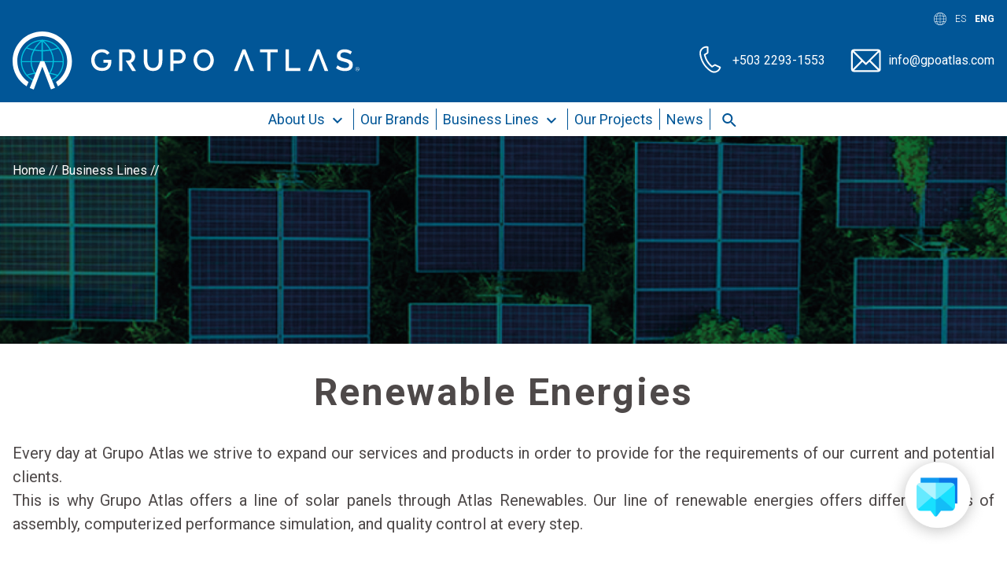

--- FILE ---
content_type: text/html; charset=UTF-8
request_url: https://grupoatlasregional.com/en/business-lines/renewable-energies
body_size: 23621
content:
<!DOCTYPE html>
<html lang="en">
  <head>
    <meta charset="UTF-8">
    <meta name="viewport" content="width=device-width, initial-scale=1.0">
    <meta http-equiv="X-UA-Compatible" content="ie=edge">
    <meta name="csrf-token" content="lHqRu3XJnzSAT9TrQ0WkcTaUQ02VxOkUipw1XfQg">
          <title>Grupo Atlas</title>
        <link href="https://fonts.googleapis.com/css2?family=Roboto:wght@300;400;700&display=swap" rel="stylesheet">
    <link rel="stylesheet" href="/css/site.css?id=d9a8f86260a18c304800">
      </head>
  <body>
    <div class="fixed bottom-0 right-0 mr-2 md:mr-6 mb-2 md:mb-6 z-40">
      <a href="https://grupoatlasregional.com/en/contact-us"><img src="https://grupoatlasregional.com/images/icon-chat.png" alt="Escríbenos" class="w-24 md:w-32 h-24 md:h-32"></a>
    </div>
    <div id="app">
      <div class="bg-blue-500 text-white py-4">
        <div class="container mx-auto">
          <div class="flex flex-row items-center mb-6 md:mb-2">
            <div class="flex-none md:hidden">
              <main-nav-mobile-button></main-nav-mobile-button>
            </div>
            <div class="flex-1 text-right leading-none text-xs md:mb-0">
              <img src="https://grupoatlasregional.com/images/icon-lang.svg" alt="lang" class="inline-block mr-2 align-middle w-4 h-4">
              <span class="inline-block align-middle">
                                <a class="inline-block font-light link-basic mr-2" rel="alternate" hreflang="es" href="https://grupoatlasregional.com/es/lineas-de-negocio/renewable-energies">ES</a>
                <span class="font-bold">ENG</span>
                              </span>
            </div>
          </div>
  
          <div class="flex flex-col md:flex-row items-center">
            <div class="flex-1">
              <a href="/en"><img src="https://grupoatlasregional.com/images/main-logo.svg" alt="Grupo Atlas"></a>
            </div>
            <div class="flex-none hidden md:block">
              <div class="flex flex-row items-center">
                <div class="flex-none mr-4 lg:mr-8">
                  <div class="flex flex-row items-center">
                    <div class="flex-none mr-2"><img src="https://grupoatlasregional.com/images/icon-phone.svg" class="w-6 lg:w-10 h-6 lg:h-10"></div>
                    <div class="flex-1 leading-tight">
                      <a href="tel:+50322931553" target="_blank" class="link-basic">+503 2293-1553</a>
                      
                    </div>
                  </div>
                </div>
                <div class="flex-none">
                  <div class="flex flex-row items-center">
                    <div class="flex-none mr-2"><img src="https://grupoatlasregional.com/images/icon-mail.svg" class="w-6 lg:w-10 h-6 lg:h-10"></div>
                    <div class="flex-1 leading-tight">
                      <a href="mailto:info@gpoatlas.com " target="_blank" class="link-basic">info@gpoatlas.com</a>
                    </div>
                  </div>
                </div>
              </div>
            </div>
  
          </div>
        </div>
      </div>
      <main-nav :menu-items="[{&quot;label&quot;:&quot;About Us&quot;,&quot;link&quot;:&quot;https:\/\/grupoatlasregional.com\/en\/about-us&quot;,&quot;children&quot;:[{&quot;image&quot;:&quot;\/images\/nav\/our-history.jpg&quot;,&quot;slug&quot;:&quot;our-history&quot;,&quot;label&quot;:&quot;Our History&quot;,&quot;link&quot;:&quot;https:\/\/grupoatlasregional.com\/en\/about-us\/our-history&quot;},{&quot;image&quot;:&quot;\/images\/nav\/our-company.jpg&quot;,&quot;slug&quot;:&quot;our-company&quot;,&quot;label&quot;:&quot;Our Company&quot;,&quot;link&quot;:&quot;https:\/\/grupoatlasregional.com\/en\/about-us\/our-company&quot;},{&quot;image&quot;:&quot;\/images\/nav\/corporate-culture.jpg&quot;,&quot;slug&quot;:&quot;corporate-culture&quot;,&quot;label&quot;:&quot;Corporate Culture&quot;,&quot;link&quot;:&quot;https:\/\/grupoatlasregional.com\/en\/about-us\/corporate-culture&quot;},{&quot;image&quot;:&quot;\/images\/nav\/ceo-message.jpg&quot;,&quot;slug&quot;:&quot;ceo-message&quot;,&quot;label&quot;:&quot;Message from our CEO&quot;,&quot;link&quot;:&quot;https:\/\/grupoatlasregional.com\/en\/about-us\/ceo-message&quot;},{&quot;image&quot;:&quot;\/images\/nav\/atlas-team.jpg&quot;,&quot;slug&quot;:&quot;atlas-team&quot;,&quot;label&quot;:&quot;Atlas Team&quot;,&quot;link&quot;:&quot;https:\/\/grupoatlasregional.com\/en\/about-us\/atlas-team&quot;},{&quot;image&quot;:&quot;\/images\/nav\/join-the-team.jpg&quot;,&quot;slug&quot;:&quot;join-the-team&quot;,&quot;label&quot;:&quot;Join the Team&quot;,&quot;link&quot;:&quot;https:\/\/grupoatlasregional.com\/en\/about-us\/join-the-team&quot;},{&quot;image&quot;:&quot;\/images\/nav\/certifications.jpg&quot;,&quot;slug&quot;:&quot;certifications&quot;,&quot;label&quot;:&quot;Certifications&quot;,&quot;link&quot;:&quot;https:\/\/grupoatlasregional.com\/en\/about-us\/certifications&quot;},{&quot;image&quot;:&quot;\/images\/nav\/rse-rsc.jpg&quot;,&quot;slug&quot;:&quot;rse-rsc&quot;,&quot;label&quot;:&quot;RSE\/RSC&quot;,&quot;link&quot;:&quot;https:\/\/grupoatlasregional.com\/en\/about-us\/rse-rsc&quot;}]},{&quot;label&quot;:&quot;Our Brands&quot;,&quot;link&quot;:&quot;https:\/\/grupoatlasregional.com\/en\/our-brands&quot;,&quot;children&quot;:[]},{&quot;label&quot;:&quot;Business Lines&quot;,&quot;link&quot;:&quot;https:\/\/grupoatlasregional.com\/en\/business-lines&quot;,&quot;children&quot;:[{&quot;id&quot;:1,&quot;name&quot;:&quot;Concrete Line&quot;,&quot;image&quot;:&quot;https:\/\/grupoatlasregional.com\/storage\/business-lines\/concreto.jpg&quot;,&quot;slug&quot;:&quot;concrete-line&quot;,&quot;label&quot;:&quot;Concrete Line&quot;,&quot;link&quot;:&quot;https:\/\/grupoatlasregional.com\/en\/business-lines\/concrete-line&quot;,&quot;image_full_url&quot;:&quot;https:\/\/grupoatlasregional.com\/storage\/business-lines\/https:\/\/grupoatlasregional.com\/storage\/business-lines\/concreto.jpg&quot;,&quot;short_description&quot;:&quot;&quot;,&quot;description&quot;:&quot;&quot;,&quot;engineering&quot;:&quot;&quot;,&quot;tests&quot;:&quot;&quot;},{&quot;id&quot;:2,&quot;name&quot;:&quot;Steel Line&quot;,&quot;image&quot;:&quot;https:\/\/grupoatlasregional.com\/storage\/business-lines\/acero.jpg&quot;,&quot;slug&quot;:&quot;steel-line&quot;,&quot;label&quot;:&quot;Steel Line&quot;,&quot;link&quot;:&quot;https:\/\/grupoatlasregional.com\/en\/business-lines\/steel-line&quot;,&quot;image_full_url&quot;:&quot;https:\/\/grupoatlasregional.com\/storage\/business-lines\/https:\/\/grupoatlasregional.com\/storage\/business-lines\/acero.jpg&quot;,&quot;short_description&quot;:&quot;&quot;,&quot;description&quot;:&quot;&quot;,&quot;engineering&quot;:&quot;&quot;,&quot;tests&quot;:&quot;&quot;},{&quot;id&quot;:3,&quot;name&quot;:&quot;Renewable Energies&quot;,&quot;image&quot;:&quot;https:\/\/grupoatlasregional.com\/storage\/business-lines\/renovables.jpg&quot;,&quot;slug&quot;:&quot;renewable-energies&quot;,&quot;label&quot;:&quot;Renewable Energies&quot;,&quot;link&quot;:&quot;https:\/\/grupoatlasregional.com\/en\/business-lines\/renewable-energies&quot;,&quot;image_full_url&quot;:&quot;https:\/\/grupoatlasregional.com\/storage\/business-lines\/https:\/\/grupoatlasregional.com\/storage\/business-lines\/renovables.jpg&quot;,&quot;short_description&quot;:&quot;&quot;,&quot;description&quot;:&quot;&quot;,&quot;engineering&quot;:&quot;&quot;,&quot;tests&quot;:&quot;&quot;},{&quot;id&quot;:4,&quot;name&quot;:&quot;Telecommunications&quot;,&quot;image&quot;:&quot;https:\/\/grupoatlasregional.com\/storage\/business-lines\/telecomunicaciones.jpg&quot;,&quot;slug&quot;:&quot;telecommunications&quot;,&quot;label&quot;:&quot;Telecommunications&quot;,&quot;link&quot;:&quot;https:\/\/grupoatlasregional.com\/en\/business-lines\/telecommunications&quot;,&quot;image_full_url&quot;:&quot;https:\/\/grupoatlasregional.com\/storage\/business-lines\/https:\/\/grupoatlasregional.com\/storage\/business-lines\/telecomunicaciones.jpg&quot;,&quot;short_description&quot;:&quot;&quot;,&quot;description&quot;:&quot;&quot;,&quot;engineering&quot;:&quot;&quot;,&quot;tests&quot;:&quot;&quot;},{&quot;id&quot;:5,&quot;name&quot;:&quot;Special Projects&quot;,&quot;image&quot;:&quot;https:\/\/grupoatlasregional.com\/storage\/business-lines\/especiales.jpg&quot;,&quot;slug&quot;:&quot;special-projects&quot;,&quot;label&quot;:&quot;Special Projects&quot;,&quot;link&quot;:&quot;https:\/\/grupoatlasregional.com\/en\/business-lines\/special-projects&quot;,&quot;image_full_url&quot;:&quot;https:\/\/grupoatlasregional.com\/storage\/business-lines\/https:\/\/grupoatlasregional.com\/storage\/business-lines\/especiales.jpg&quot;,&quot;short_description&quot;:&quot;&quot;,&quot;description&quot;:&quot;&quot;,&quot;engineering&quot;:&quot;&quot;,&quot;tests&quot;:&quot;&quot;},{&quot;id&quot;:6,&quot;name&quot;:&quot;Industrial Line&quot;,&quot;image&quot;:&quot;https:\/\/grupoatlasregional.com\/storage\/business-lines\/industrial.jpg&quot;,&quot;slug&quot;:&quot;industrial-line&quot;,&quot;label&quot;:&quot;Industrial Line&quot;,&quot;link&quot;:&quot;https:\/\/grupoatlasregional.com\/en\/business-lines\/industrial-line&quot;,&quot;image_full_url&quot;:&quot;https:\/\/grupoatlasregional.com\/storage\/business-lines\/https:\/\/grupoatlasregional.com\/storage\/business-lines\/industrial.jpg&quot;,&quot;short_description&quot;:&quot;&quot;,&quot;description&quot;:&quot;&quot;,&quot;engineering&quot;:&quot;&quot;,&quot;tests&quot;:&quot;&quot;}]},{&quot;label&quot;:&quot;Our Projects&quot;,&quot;link&quot;:&quot;https:\/\/grupoatlasregional.com\/en\/our-projects&quot;,&quot;children&quot;:[]},{&quot;label&quot;:&quot;News&quot;,&quot;link&quot;:&quot;https:\/\/grupoatlasregional.com\/en\/news&quot;,&quot;children&quot;:[]}]"></main-nav>
      
        <div class="bg-fixed bg-cover bg-top bg-no-repeat py-4 md:py-8 text-white" style="background-image: url('https://grupoatlasregional.com/storage/business-lines/renovables.jpg')">
    <div class="container mx-auto">
      <p class="mb-2 md:mb-4"><a href="/en" class="capitalize-first inline-block link-basic">Home</a> // <a href="https://grupoatlasregional.com/en/business-lines" class="capitalize-first inline-block link-basic">Business Lines</a> //</p>
      <div class="h-20 md:h-40"></div>
    </div>
  </div>
  
  <div class="container mx-auto my-4 md:my-8">
    <h1 class="text-center font-bold tracking-wider mb-4 md:mb-8">Renewable Energies</h1>
    <div class="text-lg md:text-xl text-justify page-content mb-8">
      <div><p style="text-align:justify; margin-bottom:11px"><!--(figmeta)eyJmaWxlS2V5Ijoia09aeW5vUFF6Z2xOZFRpOG9UNGJZeCIsInBhc3RlSUQiOi0xLCJkYXRhVHlwZSI6InNjZW5lIn0K(/figmeta)--><!--(figma)ZmlnLWtpd2kEAAAATiEAALV7e5gjy1VfVUuax87u3t378AtjjDHGGAN7917fe22McY/[base64]/CJAJZHU2BRclB1HH6CpR78WQUTw695Zg0Xaf7hOU5aBBOQ7WTg9bx/Wi0gBINp97rWF1qR9bNbt/0ARk7ntNzAVSantkhXXXbcdqW2R04ruWZge10gaz1rXrgeIDWqFOU621bsd2w2m3b9QlueiDCYqnVOOdZO7226Q1cp31jRzHZwlDdhtWAkgq684F1nSJd8Nt2nYiL/o3OtsOVvcfuYrCuwl7yA7u+S1Vd9lumaw327KA1SPveW3e6XfBUAt7nH4WzaC9eHAXR7YXWwYb/eM/[base64]/[base64]/d524JkKNq4rg1cLrWbWms7jp6aTRThG99T3S4qDESjXMq71ENCatlrRonc/mi9i2CxxjoumUtdtJwicDiCjM10mUX05T6ZzLE7DapqIFWgQdc/xYaK2B1haNyzaLNYVNQObqBrKNTEVxI46bAP1qqviRQ1F3W4DWuvDBabzTjyfk3tuW/A/[base64]/X65MK2EI+egNqUBBLbAbZXBWtqZY0gP6M2rStNVJ8uIcQ8pa09LW2u6YrZC5ikYBbofm2ZLOKDU1Sftqdr1q0BHFUnSRXVzddaV6EFSCRFvv2ENQicQRrWVxAwEiyK3XGRXaDGFtAwxE1g6PByrcE8xsA7LA/rMmAuirrseUorDO4oK/W2o5KHqs2phyUW553uANavyITZBJtBYHcsxDTUZcdBMjtQ8zQ0rBsq6NXidgy4qhuww5CspmsqIVkDlYt50RCRvypRNxqeSe/[base64]/Qg9aeN1VJt4Kp6b4ruDUdvfL6uj+cT8fjRjzXfgY+qeH+JbEHk1ZxQveFky7oYtEIjr+I0G5ddxFftd/[base64]/j8SnoZcJtAoABJotkOI9nC9QqpO2H8zhEl+VxNI+HzfhwOYdqsTGkZxABS7DVNi2ddkOdqQGrYVa7+rNwCDtb6esi43CwnunWJgNzO03b78KgycXlBMsckNTjtKhg7NGwMLW+5d71cJbAvooucAmVyEsUg6xiuBaSaopeAWKQ15jT1U0Vw2tAYbI7ANdK/N1M72WxkPPhF6kfNm4ASh5fKRmLk1PZsGll/RJZpIq5zShcKAX/gXSRx6NJ1K+6iiSVwqi7PvEVSoNSCYiylp7o13y7y/Ro3fEaXZQbZtNj+2ajq+LDuW6vQ5G2cGwzUZ7HJsQpXWjo8mJLl/fgaMDykmmqbPFyXZf3enVV3ufr+v1eXx0sH6BjonyGv6fuPp5Z9/dYPguLQ/yz6/UO5X6Orzf3z2jZPvHPTffYz3S8LuV7HpWC8rOw5XApn98I1Injs5ttk/N4QWfH4575OT5sDeULd7EBo/zcJhIqlC9q6fLzWnrcFwe6/vmP6/Ilri6/gCk1ype2m9usf6HjqvKLvECVX+zq/lfc3S719GAb4QPlVZSU8yEvaLP+MErWX2Zue32Uj5jbfdYfRUm5H+trPi/vQyCUr9hu73F9vgQl6V6JknRfau62OI9X1a+po8KX1ZvKEV5dd1XdrPc80m1j92W9juDGstHU/K0mjosomyivotxB+RDKFobleDZK8r/W0vPBaDuUp91yrtFukFSpfKhrY29H6VxzH30MpXvNfYx8Hr/mvvwKSu+ae+VhlH77Wof9grZTJ30PGw3Xpd+xGjxR76GkHNc7ux3ib3TbKtd5otvbDVB+ORIUyvUalD7Kr+hD4Shf6/oB8QOUxL/O2/VYDz23xXLf621z3Yc+kjSUo0DLEQVdlRYfYJm4fod93DWgPOrr9riv5/1kf1fZy82+F3goxyivojz2fUReISYoWZ+ifAjlDOXDKL8S5ctQzlE+gjJB+SjKBUrqaYny5ShPfB8xW4hbKMnvNkryO0VJfk+hJL+vQkl+r0dJfl+NkvzegJL8vgYl+b1R+v5VMvxaWe8rCd9EgCz/BgHyfDMBMv2bBMj1LQTI9m8RIN+vI0DGf5sAOb8VgBL17xAg57cRIOevJ0DObydAzt9AgJzfQYCcv5EAOX8TAXL+ZgLk/C0AlMzfSoCc30mAnL+NADl/OwFy/rsEyPk7CJDzdxIg5+8iQM7fTYCc3wXgIXL+ewTI+d0EyPl7CJDzewiQ898nQM7fS4Cc/wEBcv4+AuT8/QTI+b0AHibnHyBAzu8jQM4/SICc/yEBcv5HBMj5/QTI+YcIkPMHCJDzDxMg5x8B8DJy/lEC5PxBAuT8YwTI+ccJkPNPECDnf0yAnH+SADn/FAFy/icEyPmnATxCzj9DgJw/RICcf5YAOX+YADn/HAFy/ggBcv6nBMj55wmQ8z8jQM6/AOBRcv5FAuT8zwmQ878gQM7/kgA5/ysC5PxRAuT8SwTI+WMEyPmXCZDzvwbwGDn/CgFy/jgBcv5VAuT8awTI+d8QIOdfJ0DOv0GAnH+TADn/WwLk/FsAVIj6bQLk/AkC5PzvCJDz7xAg539PgJw/SYCcf5cAOf8eAXL+fQLk/[base64]/[base64]/x6OcEeItd1tz4GBAq626Bo+ezeJOXmQTge7+N2pomGRIzkuSOs8hzMb25Pb2OAt0i5hRqgT0h5vlVqFEZ1HxdJo0Q8gVPNfIwpZUegylFGhwyvhpepVF5hrMMudZJ+Xchb8WjBs5nBthsAKgRyFVdZM5MhjliorR/E82RRz3SGydRgZ+X62g4VIYy14fT4OIRgqf8WB7LrQusXUsGtDzBlpVEMdZZ5ODpJXWOtkWtVGMYcR0xMWcqCk6FPokqnRuVEVbrR4tZ0fjMTYQLLD8cYbKRGzAQ5u9CMXbjGxDQklZmIQEr/9Hh/Ok7ZJ6qCcQNEAgVnTBIyMHC+pJv5dIMmZgNXhWIztllYNAy1UHIGHDIJnIXgBDvRhMEB89RjyWmZs/[base64]/[base64]/D5uYA10heLpp5AjIAK+xkERdIwhc/[base64]/HhEZHiZgL0RipLfydlJgy7OehaVnqfabb3zBs+ANlWuy0fohAVF5TwYSFDfkdiIBzmHlSZLI99+B70lAjsjqm/IVVLNNanlWLfOVwiwszT2vowVfPGjIEHr1yPiM0dBFWsTyUdROas8p3YRXzAAt6Ki89ONgR8fWWHxLMQNqOAEvN+ThtI+sqOyzzP2SXGSL/aqFjNpn5RreLqw/EI1dJXtjUdbhW/0h6hdzsd4iQsrbQxGKUeUDlmxiXEnBJi0i54MS2u99Cn2HLSK+ft6AjGB/2An7IjLgimgLemwV7Lgn+07HZj4DTxGslm3B7iWUF/OCPN+TAfM8RD7uTQnBxCUci1EepKVSPG69Pcy6JiRUfXNvIc9F3OY8gjR3EyG4enyga3cI7QVWVykNYdLw/[base64]/HuQWlRn0ZAlp+VjqfV3Tjq0dwGzg1/[base64]/x4LFAAu1NT5XPPdueN3FRQ0DmbhHmIjnic8sVTXB4xpTD2fi+eJ5eUU3erquvtJ5gfisoqabfYqoeLVyAcSLxPPvgtYdgryln31T82Lx2WeQmrhHfB3RQDxDvCCDdVOf1dLB7Vnic1Yxmmxv/86Ph14oXngnTpNeP0nHLhQIxX7uWawmv4E9auyynog3SvmioqrbnwA1VKVRpPi8MkLTfDl9JD0P74sXFzXd/BradheujRuKz89g3fQVarLcNd4sxUuyim57baRS/0S8W8ovSGHdMkD8HWEbVh8RwabES8VL70Bpwtdpf/ez/OyDUn7hKkrThRzZVCEogQ+Kx8QXrWI02T52yKnOnBLct8ovLtU1xVCfqjkJXIWLK0VVt48S7i7YjNbFgymoG6IijNTTBOrqHShNeMAF2ommx9FifooLXflQGaFpDvUSZUhSPbyK0nRH8P/0y51XiTiv6MYnVT2NIPDim+W6JhkrlBuOmHyA5Lhc1yQT7owI/Or0Ps0qum2WqLyE2sGbgPjKoqrb5we8SusgEDfiRIV7BObkDFITL+Z6oaZNxC0pcHOYVzXBiV74bUiolZr1B/UtJXgdWAQ75cBiW9xWyGu4keNXRA1xmugMUElZJI3fLsVTcaKxrj6Yky24fhWgvEP59P/6EZ6nT7IWTphH3a8uk/d18on9/w30mPTpuI4Majpp8/TCCWKMr1lphfi3F8sQqV5B8UZ1KZiSYM7DecRggXuCMtXXlqlasAV4EaJFmeRNZRJnjjVG0JN4VCqh/TH2+Wj0RDSfounN5aZu+iivPwg4wNPT2cbUusQR7vPOtjaxhVB08SReqUrNCPKJGOOOsYRzs0xvgvcrmh2m8FNSvlUi9qXnf2Zy8MQAz1kzHKrVUdzHhljki28rGgqzUb4I9/x6iQCIdCYcM43AbN+e3UNhd9aLqJh8Q3rb1Iig+njGkbGq75C8oEMaiW13OmtHB1i9Ij+AL33jCoHHaHoHxTcVFNvTxWJ6fBcu33wnzd0YfUtBVLTEzDJmSAyRamBy33onTYDNZ5XkndQWXQwzTGCLiDghdgL617dJbduwX32LBP+F7pTlf4eEC4E0XRV1K/[base64]/EgQyLkvngPh4/0ROadPRp/TpunGDgaVj6wXRJfY5RWs6PSLx6lpqKQPlhiWfQOFmNke+XkdIblWomuLwgAPwPgdKfHiARglQpK6A/AHR3OunNRtiyUxY/nIoJk4N9DBU1WoWHh9RhgcNugCn8qMT1DAzxKB6PIFYjPkFo4L3aB0vG5SLgRfMTPN6QL4b4MTKaYBXRqNTbwlVNgeI3nFviJ2j/OlqkN3rvlcgSEsUkP/j/vEQcUpEDYqFvAHJxDU+0xfBBfBwhrYCN/nSZshOigv/Ko35GopK1lJzhQ3IUYcOaqDrOL1gwJCno8OHSTZjO3bAzyJ+TdzW67ZwUhvcRGaYXD78g8QQMda3uXW2VBPVTy6hhhhNM9VBJoGb3IxLvxNMTJUkWl1XD+yRYpg28QliAcUaAtfrFrK0Qxy4mDTPDG/MZCrO4D/yAxNuz2hNS2bbwBL2AffWwuu0VqdfxJq1vLTgjkMmP4iH2ENFu5EycoKm/skrEXP5Sjj84WGn4WGkF/aPpcjzyj7GZmOpdkHb6yzJhQqHTi1fjXVtVi4NFmjdhEX9FN0E4lbIXDR/XDXvqQaopflVXda6N+q8pdSCqqEunAK/hM+1sWF1eJfx6VlcB5zdgwWk4JvkWXsjjpI4HaryQp3TRqJ8qaAuv5VpBXKj8ruejUv422EB82OXcX87oy2mYYmgyuV8y8jKB+IQWN02z4JCcVBNv7TmDJOXwNAx+R+YPduKPJZ7kb0anwTw+PIQH/5EUn4T8Pl1/B5YwA/3vFh5ZMpwED/by9+TJFC5qnWD27hEelKmf34e14F619zQR8lNafneOFZ2f5vL/wQpaLa+NB+wEKeN/0E3pjEtNrxb/MW1iIEq7Qmx+B/qfdEu66p5a203xn1ewejMH+g8lTZ3pGvPq7QgTQPRBzMRE8Sb3X3QvNYoa3o/GB8ht/yhNStpQZQI3kv+VhKnmXGzjML3TPu/6kOhR+b8p5R9L+k4buaFa+t+S4r/hvfDMc9w7pfgTbgB3/I3cefHfuc6MmNzU4BnwAPGnBc5CsAHmfxQYCJfubR+X4n8WeNUbSR+O+f+rwKK/xv1vPTqdPPWMTfF/cs9AZ9znfpeUf1YYB3DwtMmhi/uABfQv/u8qOV6y3iXlpyVaVcJnTZbHTRzIoHf4lPhzad+lAW8Vbd4eSrB4WsXiynmWImF/+nYVj+7SoN5yVRt4Yk4WcNqakPvLMVY3gNRwB970MvtS2m9HJ9EYJOp1urtUH/Ti2l5zmkSakzEGqHp/Eo8jd+ltbBcD4H3Ja1ievgTtdYuKtLsNPA4BwjvNoK0/MKy0M9a4Fm6b6m8RRNono5E5lwxTvLUpJWoXxYz1vSqEwop8SgpDNyRwKbl6e5z3txStsRYXfAKgsblinjlqZReF+vKG0iZaWY0r1buEiloR7Ivtei2XxVQshXGhIOvCVbCEmFSBC0CKxNYoMGUpVtLaakFTDFiS4q5bDp+O6B1oV2xafJ7JMDpr2aClj++6/[base64]/Z0qNYEujRKaER2va785uWJOznWx/HwppD8nGId0iiNo7+v1sbNNCyNCWYP+jRrzRfNCLQykPZocxFSPe0DSkeQR9NFMpsu0qqR4Kk/hbNVyzvrUFSb6lpK9ZcxmGUmYxf+mrZV027biJwz3Pwt7BEO16IGXSdwWCSqiG/QpbEPx/Vx+RHxYQrDpaMn4tMS4TY36+LYKIym4+2lxuVZeBf2aUUSx3EVLF303lebK47FGGFtCv9Tg/0/hNZJdCuvGGdkbFDGCqBsNsBgLnHS0pT2pBvdumMKmNQoF+7/w7lXBXD53ATr5mfZNt6qldjmtuNpUNadTscOdMVY7bobnR7wVg0+OFNc3oQ3Wuj8EALwgsBYIOIki/B4hkr6kpkmRuiyvzqrTLE29pbbMDYjUfS5KeHJUI+tD3GwA9wZLTKlaoHEGyHAWbQPPeDG4s14ptZMUyES8RZDVspCVpWFI8svfKUGHosOJsTXSEMuEJvowD0EMbSAuzDuW/nznjRS6o0ijU2VYXr7U0WIPYx0CK3RqZXz/wlW5Vj57p/iKS7JPBKJ2MZ0HwOdQFixLjdHEWNKV/M8hzXFMisPTZDnyC09ucwrE2Q0Eu9rqz6UiD+T8gKGmkPaLXFRaSujSa0IJnXPCt69ix+heyAuLTKSjH2DPvppKS/PUCuWKxFfZ8h7hyVVvtUQ9/mYAFIcvDg9voxw4cyHdB3bu2k8wUURjiywBiLqSt9JJ1qE4BliNfbxwI9jQzTmsYp2Av1nAxgPUGJYrSwvjwGRFFCZFBxxApJV6iSrv82QNcVb3JZrCfLfcJxqfT0cIm9ORFVsJMwx/Ug9S6BlM6sHHPYV4lxWr+OYgoVS6FeKrRk0yx29Js4rMJUcO5yq4gxDxwLDi3pgNzwdT8MREPckK/qKIejbDXmpNJFcNe8wxOUDcOojCcfUMd97FXc7cangcDw+dZaLJB5F1mQ4hsVgA1auLMV9itCFChESA3E/DndIGqR4oBEfHNSPltzGNktjwjCldn88Xo/09wBdNEOpsHu1myhGVQ2n2qrpmp0ok8I0McLakNwTU118QaLgCGMThSHWEYdjCg9NtmIY4Xx4dIoh5MbsLG6TomZ6M6oTSJMJi1ZtNVhZSJvOCOc0RAJWtzkMqap/AcQgAADdmneU1FXWrndVQxOVICYELBQV4+hMm7uLMo3o4IhhvlHG0KjdiCKNTVCMR6ADZlERFRUzglmUoGCBCQQZlSACIioSFGe0FQbUce7znqpqNnfdte76/rv367WK89Z5zt5nn33CLxSJRNKKrEmThFnSmiSanlh18dArKgYOseJE8xvNrIW1tfZmCYvtrKs1STbt3bdfReqwbS1aq+AvFm0SMthJ+vc3LJg/v/BRxVVylIyO9pKjUwYOqage2HdA6vSBA4anTug7cFjfwVZs/323tycI8KHEg3+V7wRB7tD0pGEV1cNTl/Qdnuo7JHVy9dBBVanjhgzoOzh1VUVq8JDq/sMqUkOqUhVXD+o78JJU1dDq1OCK6mH9L64YnFLFoOqqS4ZePGRwqv/AVFX1JRXVakzlsP6XVKQqq/h6aUWquuLKof2rK5Suwamqyujl4qHV1XzPOakaguzP+C4e0B81+JDU2Zf2xydBXDp8u6CqKisrquk6NaD/wAq+pQZXDehbnSK4igGD6ay6ami/S/Ntz6wYWHFV34sGVODvdLosmFQX6lOI6n79GUre7SX9VRJBasjwQbE61Xfw4IorLhow/KDUxVVXDBrKPPS/poKQK6oZ3RV9B15MlvpfMXRA3yH9qwYeFIdz5dC+A/oPGY7BwCHVVQOU14qY5MFDKgYdwnJoVpi5VvVmc+rMrslN4a32Yqc4i7cnxu66g+0Yp3LnUWapXWxX2/0mSEfhPayTdU52sT0tVdSVFbK37WP7MrPJ68zCdZWVA/VRwyL9w2JN2H7WvcbszuT+Z1ZdVDWkynr173fpEMt9OTj35YDESTHK/9eWwg4t/+cuBgZnTQqLoGnzhI2yQS2T9aH8Xc6aURbOaMbsN29qxcdwINTYUQfnGJW9HT6meHAOLwGfUVzETHs8uHgcu95qbXw6WX8d5vAtjo9LFC/MNxiDAxrUbu9gYaL4t3yDtcn6EbkGT7gGvyWKJydpUGd/7tzowXcxOVm8Mt/g5GSdlZ9bxID3dQ1WJos3Ja34xySr2JSEOH5LMfQbLLO3JRLJkTYh40mi+HoLGzlvk3zd35MkNqG5JYogc2d6UiSbcyzRJFljz7b1pInIWks0hXT/iydNi9lWDZYohkwb7kmx+ulkiWaQN+Z50gySaa9+am19S0+aN/ZTa/se7EmLfD/NIAN7eNIy7605pHmlJ63wZqfkvB1wvSet895aQKrv8GQHvNkFyk6tTcp6siPelJ2WkI3LPGmDTWZ3S7Ri8o4zT9pCsntYojXk6A6etBPpotjqrF93T9rnY9sBcsthnuwkmx4aaZ3NONmTDsSmke4I+dNZnuwsb/OVtzrr+zdPdsGb8tYG8vxAT3YVKcrF9l3wZDd5a7BEW0i7mz3ZHRsbofVWZ4c/6UlHiNabvC2c6skeeW+KoCHrSSdsFIFGetgiTzrnR1oEmbPKky4QzU87yFffeLKn+iEHCcjWBk9Ssom7pD40Yz9sI12JIBd1vZ3dypO95I2om0PWtvFkb7wpttZ4u2lnT7rhLTfb9WHcnp7sk/emCA7o5sm+2CiC9vRz1XZ7YT/1g00ryFFHeNIdG623ZpCSjCf7QzTbO9HP8lM8OUCE1VuMTfYsTw6EaAcr6uz5nhyUj1ojPfMiTw7GRiPVOd1/gCeHQNRPEf2cPsyT3zEezZz6ufA6Tw7N99MG8kPw5DB5Y4WQt/9tJf4eorzRTzj/bk/+kO8nARl7vyclIqyDdng77jFPDlcErJ0OkF5PeXIE/WSb5SK45wVPjoQoAkW9eponR0EUNSPlsubJ0eqHkTZL6lJ1cKH6GBm017SNtA9LPDlWhHQWJ0dZ9ihPSiG5aeOAX+ZJWb6TVhzJgzp5ksZGC6cI0nuAJz2UGpLWGjLgQU8ysmGqdfR32+jJcRBFoKOyQxdPjoco6g6QSSd5cgJE6dQx/v5lnpxIBNpWbSAbb/LkJGxy6ay1y57y5I/5kbaDDJrlyckiTOhOkPELPekpb8Qmb7/f7MkpssGbjvFOzTw5FRvlQMfRqXt48ieiVt6KIe3286QXNsqOjsr2x3pymggLR94mn+bJn/PedIguONeT0/Ox6aj8e4UnvbFR3hR18ZWenEE/ilreSmo8OTPvTZeyI+/y5CzZxBVSZ7970pOz6UexqZ/NL3ryF9nQjw7elW978l+yiRuOA36pJ39VBMyP8nbyKk/OwVshbz0bPDlXhLyxrcIgVuM20kfeGM/ObLjq5p78jQjsLEVdH/rt6Ml5eFPUOkBu2M2T87HRSOnH7ujiyQX5frgohDu7eXIhNpqFXbA59wBPyunHWG86QI7Zbm/3hRTGU1vmyUX5fojN6k/w5GL6UWx4C5ef4skleW+7YjPtTE8qRDprn9aH2ed5UgnJEJsOxKcrPemnCJgfRfDyZZ5c6iK4d5An/fGmCHbD5svhnlwGyb4TbWzZaE8uh8hGF6xud3syAKLYyLW1fMiTK4hAudbB+/FjngyUTTwp6q1hsidVGg8Z1Tr48SVPBmGjdcDaCS3f8ORK9cPakTeb40l1ozcd40sK1YPzrlpyjK8+3pMhEA0m3o338GQonSidOsY/nODJsHwnHSDL1npyFd50iLZMcgdf5snVkFw/NbbsVk+G5/sROW+mJ9fkSRJy9UZPrsVbbnK4G9/Dk+sg6kfHeBMt0EZyPd40OTpe9+3jyQ358ejefuLlntwob+1z/Rw/xpOQEKKjYtCy6R7dJKSDQj0t/8KjEYl8V61A5/3o0UhZ6YDTMfbUDh6Niojp0xm7uKtHNXrO0qh0KFUc7FGtrHJJqrPftpvaOiEFL4fzzvKovuBQJ2OfCz0aHYNn6+leflA/j26ODtvnHgBmXuPRLQUrHfaLRnh0a0QNWkh1ds8tHt0mh1pJctjtYY9uj1Y4VITHPOXRHQWkbPR+3qM75bCQjQ1Zj+4SKmRjymKPxhSyoUeEk1Z7dHe0YkvvDhrV4NE9MYwNuSF3/cWjeyNiyNq6PyQ8GltAHZN6lk8X6nkBQCoO0wk+0jLneHS/kBF5O3bioad69ED0RiragFbf7NGDslLkepoesKNH46MVMbRL1pQ8ul1fD0UUHdaUbL3ao4edw5JNsz16JFrhsG2ytmTnYo8myEqPbLuAzi/16NGIGBdP6CVfXOzRY5qR/CN6yZ61Hj1e6Iun6gVHT/[base64]/v0csFxJYMFy716BU51Jbkli5sWe/[base64]/Rl/37Po/mCqkvMh8ef9SjeRHlMm+jtzsB3hdS5hlXWDLFo/kxDMZFonhe9miBrJQogudOy6MPolWDNqyO6zGF+oUar3brLskRltKWbER/lzcjvKLkSDt0k0cfykpZas1x/eE5Hn0kK81IS1DmZ48+FsrgcA9O8l69PFokZNyE7AI6aLxHiyPCiuPaSr71aElhUDskay15hEdLZZU7oGqt/[base64]/50tS3lHv1YcKhstL/So59kpWwQYdg0zKNN6ksRMi47Pni0WSg/rrDfzR79S0hWbbEacrdHW4Ry67Deih/1aKtQbh3Wh2cnefSzUG4d1oeJUzz6JY6LzCuMV6Z59KusFIayEQ/DRvTvaNUgK6N+baH+t4KJ3h/eqSluRP8Ryo13lKX+4FFIgmSlh9L173l0UzKfW514bXfyaISsdOJx72rfX+TRyKTCi4OqsZ4jPRolK/[base64]/k0X1xXGSD1zkLLi7yaFzBqkmyvtdBLTy6XyjwGMKty4LX23n0gMLQ5mIHLZi6h0cPCil47jR6NdnHo/FCufmqX7D3IR49VIiQs2vtxp4ePSyr3GKrX1t0lkePKEJlHoeVW8/xaELBIYdGmDPYo0flUIcGEVr/6z16LCIiBIX6Wo8eLyCGbBPv8OgJIQ2Zd2/hp3EePSmUfSd3QH0z0aOnIiKHOqDWvuzR0zF41iGTEn7YbhNN1JA1KXsSxu2zPHomWtXHbOTOrkY0KaIGvYXQL+CdC/WTYwy8gmidHGm2v0fPRkTad+OA+v5wj56LiEHpN46JHT16PiIGpbdj9Zd59IJQbunW2JTpHr2oQWkR6uzass6jl2Sl3HIy2CG7e/SyrLSD4g8Qh3n0ShwvCUyBxh/n0RRZKRWcQtb2Eo9eLfRVDDp+tEevRcShoXPyxJc8mhr7wqHed03f6tE0WSkb7PGwuK1H04XUFydDuGJvj2YoQo2LoyYs/Z1HrwtpwevRdfaxHr0hh5ovOfzn6R7NlJUc7gZqe55Hs6IVU8k9Xvj1Wo/eFNI24RQKp9zhUTYippKXWqHD4x7NFtKK0pCfeNWjOUIaMgdUKJvr0VuFHHLI8xrUo7dlpX3HcW1Tf/PonWjFLGvfVRZ59K6sNC7d4523k0fvCSl49p0d39mjuQWHHBp2WleP5kWr9lq9vMM+wKP3lV6tXu7x7I1DPZpfcMixZu+VeLRADjVfuk1alfboAyFFyB4Pb/X0aGF0WK8c1ofDe3n094gaYvDZMy/w6MPosH3sK7O1n0cfRURf/DSdXXWlRx8L5dZ8febz7dbGokJf/N4Rfr3No8XRKveDhxWP82iJkPoiwvDtox4tjah9blLGTPbok9gXOVR6H3rBo2UFxKTYxFc8+rQwKTpCB033aLmQjlDGxTnp0YrosEELW+fkyYX6lQpPq7rxnGxEn0UU5zF/TjaiVUIab3NQz8Uefa4YFJ5+Ebh0N49WC2m36tfgUSd79IUcqq8dQaXjPPoyRk4q9MB7zzSPvoqIQel/CY1b4dEaOVTa9cBb2cGjrxWGItSJV3+gR2sLDnWEtizzaJ0cao8nQLP6erReDvV7pKy+GenRhoKVDvlOz3j0TbQiG7wmzU1WI/o2ojiPtZZe49HGQoR67s5u8ug79aXzhDso23MHj/4hhxoyZ5e9uJtH/5SVIuQ1qZ2yXTa+F9Ihr+fT43p49EMMY4MirLNV201lQ0REKPRIb49+zKPmLVokErn/IJn/35KWvNHsoKIOgx97/eCB53a88z9Tvmt389Gjf9n11V7XNrGmy5pY6yL99zXb9o8dZIckb0yEROKmhI1I2MiEjUpYTcJqE1aXsPqEjU7YfQl7ktbvJ2x+IvlBwhYmzIq7XoUH+1fawvPppIXdnbDeZUnLNO/hBLGZTSujLIgjeiRtQjNQQazujpB5owhzcRi7aBTPp+1U+g3D6OVJnIcP0pZpRvvMxoKoA8VeLiiIcaU5ZI+W5UTe3DYl8ZW9gy+pN4p45o/Cwl6U2dIis6XEeSmfcXy+K6OipMzCH6CUdqNiQmRu5oVYFC9BxtLiQ1UsKrPsP4l4z7RlrQfe/4Jo0UPNVVLxehSWWUb5AyaZTQzhQz6UNhbvEpkahH2E94KgY9xL7E27znzmK7QzEXtReVcsqXgmCsvQDYMosiypsvuIaiXlmjKyQHg2GRIWIhh4PhOWiEHaz+rnjChiTjJfqGIDA5xL5RI8PUxI4RPCLwh7jCaZpYh5tJ+NnWwyz1KBk7xXG6v/q2lP8GUTNDyAg8186J2Sin5RWMjQYh0V1pEveA8tANPVFYI/8jGeERdEbmqb008UtAlfyfporMizMkOJ/4eisCwRpJrT1BCEYs8orjCcL8+Snuz8vCfbWBBXgqbNRFQgvp+Jq6PopM8ss6lkpc8sOrs1ClY15VmzaMrCsL0ktIj2UZPvozDbKW3WhopwCOLHmRaOoxwt9+ch7jwWEQor9/GynMhHR5wTtHbtHGZhdBqnEnNhK3H+DyrCvrlBhpGxZBJmRGFGIjPr0/hEWAaf2Z+8UDazy/IiqM2dZSwerLU0DHeU+O8ehdkqOhxBC0UQWlNJmamVfwSxGVF+DRpFUFF0pU0nPvMxCichulNZH0v6eTOKGFxoJS+I7NvYioStUFxSYvvHKLgFocUKKuQ9M4sWlHRnizjFLfsRFWaMX8t/QSkfyvvoKvMGoiUxPk6ZKcXhLQiGFMpjSUX7KMzeJqBiTKwn4gE+lKGNupS4gFbr6LqWinB42jKsr3BvLEnlfCfsDZpE8SkxT6fZBipsIk1+pqImllScFoVZN8pvVLEZ98upoMy+lSYr1xGEsiKRWZMnv6jiSBwxzToGKYloShRxk2d/pUV2PV7Xxr4tOxNnEvYvhhcF65XTiAOQ9ReF1kE+i8b26Ic6iMbZu6KwzDOUWiI2G/E+1owv7IxfCZLCOTY2CpqcRZeMMqT4XK6KlYyjF3aUoUOhYiFf2lA5Bq/hMATd5Pu1z7RH7UCuEvuzYiVy++I2J2xzOocaRSiSb4Q9h/[base64]/yf8p9RCh8KrfMbxKcORREYzHJqlt4lwosaCUKSZEbEkU29FYWExLbRxJHI2DU7wh1BMEiYxuszm6DKQMdI6Ct9RtMTNGmjAd5iLINJwfyyJ9MQozFpQ1istEr1nIR4k9oKIvVrTfPfWHLEe/[base64]/jyGc1mUX5LRfYZyM985D1ew/4chQX6D8tVQUDxXpQyaGFIEKpdTdhxffeiMnTMC3sEGhf6oFJKROYukB4W9BAQRaoTSRVK6RSTyPuRx4PTlgk4yq4viEcQe2OWR/Y7mlk7DGRpkwr9SehuKKJGwd8nOpttHuNpofEg7Ag+U/mcQUXmScQAXN9EeS0V4Ri+1NC8PRV3UBGfJ+7nywuk4mlVsIHDq1RQZuflK+KC+AnwGxWcfrmVhVNKEs3gEXGP2b/V4msqtO5UzkkzPNYdAoIg9RZeIQ7dRigDcU5wRkl3PaPgGoOJtlkwxOe0UPl+viK8Rosu+JhMhZUiJvCpofI+Kjg3LXsbFVk+ceVxeumKGlgfdrYq1vHlCL6obJ2v0DUqM59SF63sCwhWOPYqadE9CrPlZGxH1qadiuAmWGXYNc2kfBYFZA217/KlIya30DScgGBdR2da6OGxKCyrTNdTYfMQb2JGyVzaazrtw+lUbi0jf+cgxktcgvgNkVECdQ5mF+SFLi4hqTC4/tndtFmtJfgrYkL3Hrk2KS6cUWTbguLSYu/zh/kcOl6KeeZNHH6N4M5Qz02gKjqNbUrzwn4tzfmxGWU5kQ/VZivu/OoET2JEBRHbCTUK/[base64]/BJNtAer7ky4+UL6VxhuCPUJc4kX2JtoawpXxhoNl1VGRfw4j+9LhASQCDo7DQk5brqdDGyy6lQiH+X5598+OxL+L17Bbaafnr4EbEtRYffAIbVDeeGdzafriMEe9HZ/F+/1vm/yvK+2maWYJoS8VMyt6lhPMUQhtT3rVTw4FR5Haq7jisFNGSSsowUt4lbsV7FFMgY+l7kSq40TfSZ3ukrVwXVi1sJTd7cyzpf2oU8Uwx5ceIMKziCyGzLcktg0DQVE0W8YVhhrVUhElU/Iz9zbGk4sQodGzoJQjOlhIQzVXSilARNqJAOuWa2juMKtqSxDhuytxjSAMVcQYkNssBC65RMBUIUKOYsCtjkig/iDHtjf8jqdCVecLxLKlbY0nFQ1HE9yYhXoEm0WtJnrAXLXt7LHE2IAoLvRnTwao4nJW7L94pbTfZInIBPOhELkjQNtE4EP7i9tBKy2pXsDaU/W27Ivx/sitMyYuoIBiPvRS3xznM+Wi5QsRDZSWl7mALb05sVCwJZ0YUlvmEcgOd6fVIzKRemDSKeO+soLYJPYcQnmmDsBdU0mH3KOIWjDesisBaU0mZrUkTusRo3cXkX2XQBmEpBtyJdnNldDKChWi0oyTKWVHkOi7GiwS3AAxoPnF/[base64]/dnIcbzWctnvCrkkop4YxlbdEHIRGX0IXFPaa7F6mOpkEl4PecjvE6FnKpCvcQW6haTWHLk8ysy5kxSdyLNTOT1REHwR+xaOwURkX1Yuk3E+3OZNwqQTYx30LnVTY+I/+PO01ahJP8zooivIcM6JZPMkjHEJifs0FK8Sbw+07Jq23EW3jAOf52lhw2VVJwTRXzGsTQV8dZxn1m8KqfcPBNnGxHPz6Tp4elI4muf+NL22Si4oUlzDaKFsersfrpTaXpXJnFrGYR+4/5mFJRUdI/C/tsbPnSljTb8fIz0KBzfEtTHkuS8GUWu4x3wIpF5G9vMAsSqtIVppO9bKrJP8GUrzeiDEmd/jCIeJ9kVVKg7v+FHa8Pba7S4D89hNyf4I+JXGUKjiHP8OOgITdpnUej5xVbrnm9CGzb07j1iWa6fQiTUSnvS3qL3zGYCnkgoizDVbwnlvGeyD8lqFLEf9gl/[base64]/haF1jW/KdGDXcO6PIgvlNnHFR0iMw9nEroG2VvcX7VVwpoygXuTkpOY9/iYMpJh8iBjz8WSCrpD8NI7rYcQFiSvBjNcf8qJMNuOihQha/0GSkbJHCIYjCUstSNV6jgKVrDale+Gke4t7EDc0g8loxgSBe9905ZRC9tCjJiozMzFbRTKkYSuIWpq/9CAZXsIg5azQ6jIfhGF2X8oN1Kh/u04xkiZUUokiMzOIEouCyzAWfTwfSkH7Ewc3kfNiTNzrypHlUIk3ihjbM3w2Ch+LSVwibtmFrxYhTzyXMDTN62+ATaKuJwVVqM4FJRlhWR/SlPDValRZHRgh8/TTmwRynk2+18=(/figma)-->Every day at Grupo Atlas we strive to expand our services and products in order to provide for the requirements of our current and potential clients.<br />
This is why Grupo Atlas offers a line of solar panels through Atlas Renewables. Our line of renewable energies offers different types of assembly, computerized performance simulation, and quality control at every step.<br />
&nbsp;</p></div>

            <div class="mt-4">
        <a href="https://calculadorasolar.gpoatlas.com/" target="_blank" class="inline-block p-2 border border-blue-500 text-blue-500 hover:underline"><img src="/images/calculator.png" alt="Calculator" class="inline-block mr-2 align-middle">Calculate your investment! </a>
      </div>
          </div>
    
        
        <div class="mb-8">
      <h2 class="mb-4 text-center">Projects</h2>

      <div class="overflow-hidden">
        <div class="flex flex-col md:flex-row flex-wrap -mx-2 justify-center">
                    <div class="w-full sm:w-1/2 md:w-1/3 lg:w-1/4 p-2 text-center">
            <a href="https://grupoatlasregional.com/en/our-projects/residential-project-2020-09-01"><img src="https://grupoatlasregional.com/storage/projects/odz4yfZTVqYRJHH1bNCbkezxiekDaZVnjbZD0iPO.jpeg" class="inline-block"></a>
            <p><a href="https://grupoatlasregional.com/en/our-projects/residential-project-2020-09-01" class="link-basic">Residential Project</a></p>
          </div>
                  </div>
      </div>
    </div>
        
        <div class="mb-8">
      <h2 class="mb-4 text-center">Engineering</h2>

      <div class="page-content text-lg md:text-xl text-justify">
        <p style="text-align: justify;">Each project has its own characteristics, so a detailed analysis is required to be able to make a correct approach and have the results closest to reality, that is why at Grupo Atlas the engineering department performs different stages<br />
The evaluation of geographic area, both to review the feasibility of areas protected by the Ministry of the Environment, terrain conditions, area; and in the case of rooftop projects, the security of the infrastructure is reviewed to ensure the capacity to support the weight of the solar panels.<br />
Simulation of a photovoltaic solar system by means of software that is fed with the technical data of the equipment, both panels and inverters, as well as satellite data of solar radiation in the geographical point where the project will be located, this allows to obtain generation results quite close to reality, which allow the financial evaluation of the profitability of the projects.<br />
The design is complemented with the selection of the structure that best suits the type of installation and the electrical design to interconnect the solar system with the electrical network, protection, feeders and associated equipment.</p>
      </div>
    </div>
        
        <div class="mb-8">
      <h2 class="mb-4 text-center">Tests</h2>

              <image-slider :images="[{&quot;id&quot;:3,&quot;uuid&quot;:&quot;a4e4620c-5296-4f48-856c-72519eda3b33&quot;,&quot;kind&quot;:&quot;tests-images&quot;,&quot;attachable_id&quot;:&quot;3&quot;,&quot;attachable_type&quot;:&quot;App\\Models\\BusinessLine&quot;,&quot;file_name&quot;:&quot;https:\/\/grupoatlasregional.com\/storage\/tests-images\/YBsM1sQYraGbOluilQBWwqPtWVR2ZXSPhYItxOk4.jpeg&quot;,&quot;file_original_name&quot;:&quot;1.jpg&quot;,&quot;file_size&quot;:120938,&quot;content_type&quot;:&quot;image\/jpeg&quot;,&quot;created_at&quot;:&quot;2021-03-01T21:45:33.000000Z&quot;,&quot;updated_at&quot;:&quot;2021-03-01T21:45:33.000000Z&quot;,&quot;deleted_at&quot;:null,&quot;order_weight&quot;:null,&quot;full_url&quot;:&quot;https:\/\/grupoatlasregional.com\/storage\/tests-images\/YBsM1sQYraGbOluilQBWwqPtWVR2ZXSPhYItxOk4.jpeg&quot;}]"></image-slider> 
      
      <div class="page-content text-lg md:text-xl text-justify">
        <p style="text-align: justify;">A solar project is made up of robust equipment and materials that guarantee long-term performance, so to ensure that this is the case, it is complemented with a quality control of the project stages, material handling, correct handling, installation. and configuration, ending with the tests before and after commissioning, these tests range from the measurement of insulation of conductors, identifying if any cable was damaged during installation, thermographic shots on the panels to identify heat points mainly generated by Microcracks in the cells, which can be caused by mishandling of the panels, recording with a network analyzer to measure harmonics generated, generation profile and PV curve of the solar panels, these tests allow early identification of any possible cause of failure allowing changes that are necessary and thus avoid future generation losses that both p Every second of generation is valuable to the client and to us.</p>
      </div>
    </div>
    
  </div>

  <div class="py-8 md:py-16 lg:py-24 bg-cover bg-center bg-no-repeat text-white" style="background-image: url('https://grupoatlasregional.com/images/about-us-questions.jpg')">
    <div class="container max-w-4xl mx-auto text-center text-lg md:text-xl lg:text-2xl flex flex-col md:flex-row items-center">
      <div class="flex-1 text-lg md:text-xl lg:text-2xl mb-4 md:mb-0">Do you have any questions about our products?</div>
      <div class="flex-none"><a href="https://grupoatlasregional.com/en/contact-us" class="link-square white">Contact us</a></div>
    </div>
  </div>
  
      <div id="footer" class="bg-blue-400 text-white">
        <div class="flex flex-col md:flex-row items-center">
          <div class="w-full md:w-1/2 mb-4 md:mb-0">
            <div class="flex flex-col md:flex-row">
              <div class="flex flex-row items-center">
                <div class="w-1/3 mr-4">
                  <img src="https://grupoatlasregional.com/images/footer-logo.svg" alt="Grupo Atlas" style="width:100%; max-width: 186px">
                </div>
                <div class="text-center w-2/3 px-2">
                  <img src="https://grupoatlasregional.com/images/footer-logo-2.svg" alt="Grupo Atlas" class="mb-5 md:mb-6 mx-auto">
                  <p class="text-sm md:text-base mb-2 tracking-wider">Follow us</p>
                  <div>
                    <a href="https://www.facebook.com/GrupoAtlasPostesConcreto"><img src="https://grupoatlasregional.com/images/icon-facebook.svg" class="w-8 h-8 inline-block mr-2"></a>
                    <a href="https://www.instagram.com/grupoatlaspostes/"><img src="https://grupoatlasregional.com/images/icon-instagram.svg" class="w-8 h-8 inline-block mr-2"></a>
                    <a href="https://www.linkedin.com/company/grupo-atlas-postes-de-concreto/mycompany/?viewAsMember=true"><img src="https://grupoatlasregional.com/images/icon-linkedin.svg" class="w-8 h-8 inline-block mr-2"></a>
                    <a href="https://twitter.com/AtlasGrupo"><img src="https://grupoatlasregional.com/images/icon-twitter.svg" class="w-8 h-8 inline-block mr-2"></a>
                  </div>
                </div>
              </div>
            </div>
          </div>
          <div class="w-full md:w-1/2 mb-4 md:mb-0 text-sm sm:text-base">
            <div class="flex flex-row">
              <div class="w-full md:w-1/2 px-2">
                <p class="font-bold">Business Lines</p>
                                <p class="font-light"><a href="https://grupoatlasregional.com/en/business-lines/concrete-line" class="link-basic">Concrete Line</a></p>
                                <p class="font-light"><a href="https://grupoatlasregional.com/en/business-lines/steel-line" class="link-basic">Steel Line</a></p>
                                <p class="font-light"><a href="https://grupoatlasregional.com/en/business-lines/renewable-energies" class="link-basic">Renewable Energies</a></p>
                                <p class="font-light"><a href="https://grupoatlasregional.com/en/business-lines/telecommunications" class="link-basic">Telecommunications</a></p>
                                <p class="font-light"><a href="https://grupoatlasregional.com/en/business-lines/special-projects" class="link-basic">Special Projects</a></p>
                                <p class="font-light"><a href="https://grupoatlasregional.com/en/business-lines/industrial-line" class="link-basic">Industrial Line</a></p>
                              </div>
              <div class="w-full md:w-1/2 px-2 font-bold">
                <p><a href="https://grupoatlasregional.com/en/our-brands" class="link-basic">Our Brands</a></p>
                <p><a href="https://grupoatlasregional.com/en/about-us/certifications" class="link-basic">Certifications</a></p>
                <p><a href="https://grupoatlasregional.com/en/our-projects" class="link-basic">Our Projects</a></p>
                <p class="mb-4"><a href="https://grupoatlasregional.com/en/about-us/join-the-team" class="link-basic">Join the Team</a></p>
                <p><a href="https://grupoatlasregional.com/en/contact-us" class="link-basic">Contact us</a></p>
                <p><a href="https://grupoatlasregional.com/en/location" class="link-basic">Location</a></p>
              </div>
            </div>
          </div>
        </div>
        <p class="text-xs text-center pb-2">© 2020 made by GRUPO ATLAS POSTES DE CONCRETO. | <a href="https://grupoatlasregional.com/en/terms-and-conditions" class="hover:underline">Terms and Conditions of Use</a></p>
      </div>
    </div>

    <script src="https://grupoatlasregional.com/js/lang.js"></script>
    <script src="/js/site.js?id=d6754d3eb94e1c046110"></script>
      </body>
</html>

--- FILE ---
content_type: image/svg+xml
request_url: https://grupoatlasregional.com/images/icon-instagram.svg
body_size: 3031
content:
<svg width="24" height="24" viewBox="0 0 24 24" fill="none" xmlns="http://www.w3.org/2000/svg">
<path d="M11.7747 2C9.1686 2 8.84695 2.00842 7.82429 2.05896C6.80163 2.1095 6.10886 2.26953 5.49856 2.5138C4.86352 2.76649 4.3357 3.09498 3.79963 3.64247C3.26355 4.18996 2.94191 4.73746 2.69449 5.3776C2.45532 6.0009 2.29862 6.71685 2.24914 7.75287C2.19965 8.79731 2.19141 9.13423 2.19141 11.7959C2.19141 14.4575 2.19965 14.786 2.24914 15.8305C2.29862 16.8749 2.45532 17.5824 2.69449 18.2057C2.94191 18.8543 3.26355 19.3934 3.79963 19.9409C4.3357 20.4883 4.86352 20.8168 5.49856 21.0695C6.10886 21.3138 6.80163 21.4738 7.82429 21.5244C8.84695 21.5749 9.17685 21.5833 11.7747 21.5833C14.3809 21.5833 14.7025 21.5749 15.7252 21.5244C16.7478 21.4738 17.4406 21.3138 18.0509 21.0695C18.686 20.8168 19.2138 20.4799 19.7499 19.9409C20.2859 19.3934 20.6076 18.8459 20.855 18.2057C21.0942 17.5824 21.2509 16.8749 21.3003 15.8305C21.3498 14.786 21.3581 14.4491 21.3581 11.7959C21.3581 9.13423 21.3498 8.80573 21.3003 7.75287C21.2509 6.70842 21.0942 6.0009 20.855 5.3776C20.6076 4.73746 20.2859 4.18996 19.7499 3.64247C19.2138 3.09498 18.686 2.76649 18.0509 2.5138C17.4406 2.26953 16.7478 2.1095 15.7252 2.05896C14.7108 2.00842 14.3809 2 11.7747 2ZM11.7747 3.76039C14.3314 3.76039 14.6365 3.76882 15.651 3.81935C16.5829 3.86147 17.0942 4.02151 17.4324 4.15627C17.8777 4.33315 18.1994 4.54373 18.5375 4.88907C18.8756 5.23441 19.0818 5.55448 19.255 6.01774C19.387 6.36308 19.5437 6.8853 19.5849 7.8371C19.6344 8.87312 19.6426 9.17634 19.6426 11.7959C19.6426 14.407 19.6344 14.7186 19.5849 15.7547C19.5437 16.7065 19.387 17.2287 19.255 17.574C19.0818 18.0289 18.8756 18.3573 18.5375 18.7027C18.1994 19.048 17.8777 19.2586 17.4324 19.4355C17.0942 19.5703 16.5829 19.7303 15.651 19.7724C14.6365 19.8229 14.3396 19.8314 11.7747 19.8314C9.21808 19.8314 8.91293 19.8229 7.89852 19.7724C6.96658 19.7303 6.45525 19.5703 6.11711 19.4355C5.67175 19.2586 5.35011 19.048 5.01197 18.7027C4.67383 18.3573 4.46765 18.0373 4.29446 17.574C4.1625 17.2287 4.0058 16.7065 3.96457 15.7547C3.91508 14.7186 3.90684 14.4154 3.90684 11.7959C3.90684 9.17634 3.91508 8.87312 3.96457 7.8371C4.0058 6.8853 4.1625 6.36308 4.29446 6.01774C4.46765 5.5629 4.67383 5.23441 5.01197 4.88907C5.35011 4.54373 5.66351 4.33315 6.11711 4.15627C6.45525 4.02151 6.96658 3.86147 7.89852 3.81935C8.91293 3.77724 9.21808 3.76039 11.7747 3.76039Z" fill="white"/>
<path d="M11.7744 15.2412C9.98212 15.2412 8.52483 13.7839 8.52483 11.9916C8.52483 10.1993 9.98212 8.74204 11.7744 8.74204C13.5667 8.74204 15.024 10.1993 15.024 11.9916C15.024 13.7923 13.5667 15.2412 11.7744 15.2412ZM11.7744 7C9.0106 7 6.77441 9.23618 6.77441 12C6.77441 14.7638 9.0106 17 11.7744 17C14.5382 17 16.7744 14.7638 16.7744 12C16.7744 9.23618 14.5382 7 11.7744 7Z" fill="white"/>
<path d="M18.0247 6.58398C18.0247 7.27148 17.5618 7.83398 16.9793 7.83398C16.4044 7.83398 15.9414 7.28041 15.9414 6.58398C15.9414 5.89648 16.4044 5.33398 16.9793 5.33398C17.5543 5.34291 18.0247 5.89648 18.0247 6.58398Z" fill="white"/>
</svg>


--- FILE ---
content_type: image/svg+xml
request_url: https://grupoatlasregional.com/images/icon-lang.svg
body_size: 2072
content:
<svg width="24" height="24" viewBox="0 0 24 24" fill="none" xmlns="http://www.w3.org/2000/svg">
<path d="M12 0C5.3725 0 0 5.3725 0 12C0 18.6275 5.3725 24 12 24C18.6275 24 24 18.6275 24 12C23.9925 5.376 18.624 0.0075 12 0ZM22.3785 16.204L18.966 16.793C19.3565 15.3605 19.5675 13.885 19.594 12.4H23.1905C23.145 13.706 22.87 14.9935 22.3785 16.204ZM0.81 12.4H4.4065C4.433 13.8845 4.644 15.36 5.0345 16.793L1.622 16.204C1.13 14.9935 0.855 13.706 0.81 12.4ZM1.6215 7.796L5.034 7.207C4.644 8.64 4.433 10.1155 4.4065 11.6H0.81C0.855 10.294 1.13 9.0065 1.6215 7.796ZM12.4 6.4225C13.8375 6.441 15.271 6.5715 16.688 6.814L18.1 7.0575C18.534 8.5335 18.767 10.0615 18.794 11.6H12.4V6.4225ZM16.8245 6.0255C15.3625 5.7755 13.883 5.6405 12.4 5.6225V0.8225C14.693 1.043 16.685 3.1425 17.814 6.198L16.8245 6.0255ZM11.6 5.6225C10.117 5.641 8.638 5.776 7.176 6.0255L6.186 6.197C7.315 3.1405 9.307 1.04 11.6 0.8205V5.6225ZM7.3125 6.814C8.7295 6.5715 10.163 6.441 11.6 6.4225V11.6H5.206C5.233 10.0615 5.466 8.534 5.9 7.0575L7.3125 6.814ZM5.206 12.4H11.6V17.5775C10.1625 17.559 8.729 17.4285 7.312 17.186L5.9 16.9425C5.466 15.466 5.233 13.9385 5.206 12.4ZM7.1755 17.9745C8.6375 18.2245 10.1165 18.36 11.6 18.38V23.18C9.307 22.9595 7.315 20.86 6.186 17.804L7.1755 17.9745ZM12.4 18.3795C13.883 18.36 15.362 18.2245 16.824 17.974L17.814 17.8025C16.685 20.8595 14.693 22.96 12.4 23.1795V18.3795ZM16.6875 17.186C15.2705 17.4285 13.837 17.559 12.4 17.5775V12.4H18.794C18.767 13.9385 18.534 15.466 18.1 16.9425L16.6875 17.186ZM19.5935 11.6C19.567 10.1155 19.356 8.64 18.9655 7.207L22.378 7.796C22.87 9.0065 23.1445 10.294 23.1895 11.6H19.5935ZM21.9735 6.9145L18.7025 6.35C18.1145 4.4315 17.014 2.7095 15.52 1.37C18.314 2.3025 20.631 4.293 21.9735 6.9145ZM8.48 1.37C6.986 2.7095 5.8855 4.4315 5.2975 6.35L2.026 6.9145C3.369 4.293 5.686 2.3025 8.48 1.37ZM2.0265 17.0855L5.2975 17.65C5.8855 19.5685 6.986 21.2905 8.48 22.63C5.686 21.6975 3.369 19.707 2.0265 17.0855ZM15.52 22.63C17.014 21.2905 18.1145 19.5685 18.7025 17.65L21.974 17.0855C20.631 19.707 18.314 21.6975 15.52 22.63Z" fill="white"/>
</svg>


--- FILE ---
content_type: text/javascript;charset=UTF-8
request_url: https://grupoatlasregional.com/js/lang.js
body_size: 9572
content:
window.i18n = {"about-us":{"message-leader":"Message from<br>Our Leadership","our-history":"Our History","our-certifications":"Our Certifications","corporate-culture":"Corporate Culture","mission":"Mission","vision":"Vision","about-our-culture":"about our Corprate Culture","rse":"RSE\/RSC","atlas-team":"Atlas Team","job-opportunities":{"title":"Job Opportunities in the Company?","description":"Look for our professional opportunities."},"invest-with-us":{"title":"Invest with Us","description":"Get more information about GRUPO ATLAS"},"questions":"Do you have any questions about our products?","available-positions":"Available positions","no-positions":"There are no available positions right now","position-details":"Job position details","position-closes-at":"Application ends","job-requirements":"Requirements","job-offers":"We offer","position-apply":"Apply to job position","cv-upload":"Upload CV","cv-uploaded":"CV uploaded successfully!","communications":"Communications"},"auth":{"failed":"These credentials do not match our records.","throttle":"Too many login attempts. Please try again in :seconds seconds."},"business-lines":{"catalogs":"Catalogs"},"common":{"send":"Send","apply":"Apply","view-more":"View more","learn-more":"Learn more","explore":"Explore","contact-us":"Contact us","previous":"Previous","next":"Next","article":"article","articles":"articles","all":"all","back":"Back","project":"Project","projects":"Projects","date":"Date","country":"Country","description":"Description","business-line":"Business line","engineering":"Engineering","tests":"Tests","text-us":"Text us","location":"Location","follow-us":"Follow us","calculate-your-inversion":"Calculate your investment!","other":"Other"},"contact":{"header":"\u00bfTiene alguna pregunta o necesita m\u00e1s informaci\u00f3n? \u00a1Cont\u00e1ctenos!","name":"Full name","phone":"Contact phone number","email":"Email","interested-in":"Interested in","country":"Country","message":"Write a message","send":"Send","it-will-be":"It will be a pleasure to assist you!","have-question":"Do you have any question or need more information?<br>Contact us!","grupo-atlas-location":"GRUPO ATLAS location"},"home":{"certified_quality":"Certified Quality","processes_iso":"The processes and quality of our services and products are ISO - 9001:2015 certified","grupo_atlas_in_the_region":"Grupo Atlas<br>in the region","our_trajectory":"Our trajectory","relevant_facts":"Relevant facts"},"main-nav":{"home":"Home","about-us":"About Us","our-brands":"Our Brands","business-lines":"Business Lines","our-projects":"Our Projects","news":"News","our-company":"Our Company","corporate-culture":"Corporate Culture","certifications":"Certifications","rse-rsc":"RSE\/RSC","rse":"RSE\/RSC","our-history":"Our History","ceo-message":"Message from our CEO","atlas-team":"Atlas Team","join-the-team":"Join the Team","contact-us":"Contact Us","terms-conditions":"Terms and Conditions of Use","location":"Location"},"pagination":{"previous":"&laquo; Previous","next":"Next &raquo;"},"passwords":{"reset":"Your password has been reset!","sent":"We have emailed your password reset link!","throttled":"Please wait before retrying.","token":"This password reset token is invalid.","user":"We can't find a user with that email address."},"routes":{"home":"home","about-us":"about-us","our-company":"about-us\/our-company","corporate-culture":"about-us\/corporate-culture","certifications":"about-us\/certifications","rse-rsc":"about-us\/rse-rsc","our-history":"about-us\/our-history","ceo-message":"about-us\/ceo-message","atlas-team":"about-us\/atlas-team","join-the-team":"about-us\/join-the-team","job-opportunity":"about-us\/join-the-team\/{slug}","job-opportunity-cv":"about-us\/join-the-team\/{slug}\/cv","our-brands":"our-brands","brand":"our-brands\/{brand}","business-lines":"business-lines","business-line":"business-lines\/{businessLine}","business-line-catalog":"business-lines\/{businessLine}\/catalogs\/{catalog}","catalogs":"catalogs","our-projects":"our-projects","project":"our-projects\/{project}","news":"news","article":"news\/{article}","contact-us":"contact-us","terms-conditions":"terms-and-conditions","location":"location"},"site":{"copyright":"2020 made by GRUPO ATLAS POSTES DE CONCRETO."},"validation":{"accepted":"The :attribute must be accepted.","active_url":"The :attribute is not a valid URL.","after":"The :attribute must be a date after :date.","after_or_equal":"The :attribute must be a date after or equal to :date.","alpha":"The :attribute may only contain letters.","alpha_dash":"The :attribute may only contain letters, numbers, dashes and underscores.","alpha_num":"The :attribute may only contain letters and numbers.","array":"The :attribute must be an array.","before":"The :attribute must be a date before :date.","before_or_equal":"The :attribute must be a date before or equal to :date.","between":{"numeric":"The :attribute must be between :min and :max.","file":"The :attribute must be between :min and :max kilobytes.","string":"The :attribute must be between :min and :max characters.","array":"The :attribute must have between :min and :max items."},"boolean":"The :attribute field must be true or false.","confirmed":"The :attribute confirmation does not match.","date":"The :attribute is not a valid date.","date_equals":"The :attribute must be a date equal to :date.","date_format":"The :attribute does not match the format :format.","different":"The :attribute and :other must be different.","digits":"The :attribute must be :digits digits.","digits_between":"The :attribute must be between :min and :max digits.","dimensions":"The :attribute has invalid image dimensions.","distinct":"The :attribute field has a duplicate value.","email":"The :attribute must be a valid email address.","ends_with":"The :attribute must end with one of the following: :values.","exists":"The selected :attribute is invalid.","file":"The :attribute must be a file.","filled":"The :attribute field must have a value.","gt":{"numeric":"The :attribute must be greater than :value.","file":"The :attribute must be greater than :value kilobytes.","string":"The :attribute must be greater than :value characters.","array":"The :attribute must have more than :value items."},"gte":{"numeric":"The :attribute must be greater than or equal :value.","file":"The :attribute must be greater than or equal :value kilobytes.","string":"The :attribute must be greater than or equal :value characters.","array":"The :attribute must have :value items or more."},"image":"The :attribute must be an image.","in":"The selected :attribute is invalid.","in_array":"The :attribute field does not exist in :other.","integer":"The :attribute must be an integer.","ip":"The :attribute must be a valid IP address.","ipv4":"The :attribute must be a valid IPv4 address.","ipv6":"The :attribute must be a valid IPv6 address.","json":"The :attribute must be a valid JSON string.","lt":{"numeric":"The :attribute must be less than :value.","file":"The :attribute must be less than :value kilobytes.","string":"The :attribute must be less than :value characters.","array":"The :attribute must have less than :value items."},"lte":{"numeric":"The :attribute must be less than or equal :value.","file":"The :attribute must be less than or equal :value kilobytes.","string":"The :attribute must be less than or equal :value characters.","array":"The :attribute must not have more than :value items."},"max":{"numeric":"The :attribute may not be greater than :max.","file":"The :attribute may not be greater than :max kilobytes.","string":"The :attribute may not be greater than :max characters.","array":"The :attribute may not have more than :max items."},"mimes":"The :attribute must be a file of type: :values.","mimetypes":"The :attribute must be a file of type: :values.","min":{"numeric":"The :attribute must be at least :min.","file":"The :attribute must be at least :min kilobytes.","string":"The :attribute must be at least :min characters.","array":"The :attribute must have at least :min items."},"not_in":"The selected :attribute is invalid.","not_regex":"The :attribute format is invalid.","numeric":"The :attribute must be a number.","password":"The password is incorrect.","present":"The :attribute field must be present.","regex":"The :attribute format is invalid.","required":"The :attribute field is required.","required_if":"The :attribute field is required when :other is :value.","required_unless":"The :attribute field is required unless :other is in :values.","required_with":"The :attribute field is required when :values is present.","required_with_all":"The :attribute field is required when :values are present.","required_without":"The :attribute field is required when :values is not present.","required_without_all":"The :attribute field is required when none of :values are present.","same":"The :attribute and :other must match.","size":{"numeric":"The :attribute must be :size.","file":"The :attribute must be :size kilobytes.","string":"The :attribute must be :size characters.","array":"The :attribute must contain :size items."},"starts_with":"The :attribute must start with one of the following: :values.","string":"The :attribute must be a string.","timezone":"The :attribute must be a valid zone.","unique":"The :attribute has already been taken.","uploaded":"The :attribute failed to upload.","url":"The :attribute format is invalid.","uuid":"The :attribute must be a valid UUID.","custom":{"attribute-name":{"rule-name":"custom-message"}},"attributes":[]}};

--- FILE ---
content_type: application/javascript
request_url: https://grupoatlasregional.com/js/site.js?id=d6754d3eb94e1c046110
body_size: 170933
content:
/*! For license information please see site.js.LICENSE.txt */
!function(t){var e={};function n(r){if(e[r])return e[r].exports;var i=e[r]={i:r,l:!1,exports:{}};return t[r].call(i.exports,i,i.exports,n),i.l=!0,i.exports}n.m=t,n.c=e,n.d=function(t,e,r){n.o(t,e)||Object.defineProperty(t,e,{enumerable:!0,get:r})},n.r=function(t){"undefined"!=typeof Symbol&&Symbol.toStringTag&&Object.defineProperty(t,Symbol.toStringTag,{value:"Module"}),Object.defineProperty(t,"__esModule",{value:!0})},n.t=function(t,e){if(1&e&&(t=n(t)),8&e)return t;if(4&e&&"object"==typeof t&&t&&t.__esModule)return t;var r=Object.create(null);if(n.r(r),Object.defineProperty(r,"default",{enumerable:!0,value:t}),2&e&&"string"!=typeof t)for(var i in t)n.d(r,i,function(e){return t[e]}.bind(null,i));return r},n.n=function(t){var e=t&&t.__esModule?function(){return t.default}:function(){return t};return n.d(e,"a",e),e},n.o=function(t,e){return Object.prototype.hasOwnProperty.call(t,e)},n.p="/",n(n.s=0)}({0:function(t,e,n){n("bYPE"),n("ys2j"),t.exports=n("YT72")},"10B3":function(t,e,n){"undefined"!=typeof self&&self,t.exports=function(t){function e(r){if(n[r])return n[r].exports;var i=n[r]={i:r,l:!1,exports:{}};return t[r].call(i.exports,i,i.exports,e),i.l=!0,i.exports}var n={};return e.m=t,e.c=n,e.d=function(t,n,r){e.o(t,n)||Object.defineProperty(t,n,{configurable:!1,enumerable:!0,get:r})},e.n=function(t){var n=t&&t.__esModule?function(){return t.default}:function(){return t};return e.d(n,"a",n),n},e.o=function(t,e){return Object.prototype.hasOwnProperty.call(t,e)},e.p="",e(e.s=2)}([function(t,e,n){"use strict";Object.defineProperty(e,"__esModule",{value:!0}),e.removeObserver=e.addObserver=void 0;var r=n(1),i={},o=function(t,e){return t.forEach((function(t){return a(t,e)}))},a=function(t,e){return e((0,r.mapEntry)(t))},s=function(t,e){return new window.IntersectionObserver(t,e)};e.addObserver=function(t,e){var n=arguments.length>2&&void 0!==arguments[2]?arguments[2]:i,r=s((function(t,n){return o(t,e)}),n);return r.observe(t),r},e.removeObserver=function(t,e){return t.unobserve(e)}},function(t,e,n){"use strict";Object.defineProperty(e,"__esModule",{value:!0});var r=function(t){return t?"in":"out"},i=function(t,e){return t.top<e.top?"top":t.left>e.left?"right":t.top>e.top?"bottom":t.left<e.left?"left":void 0},o=function(t,e){var n=function(t){return t._waypointData}(t);return void 0!==n?n:e};e.going=r,e.GOING_IN="in",e.GOING_OUT="out",e.direction=i,e.DIRECTION_TOP="top",e.DIRECTION_RIGHT="right",e.DIRECTION_BOTTOM="bottom",e.DIRECTION_LEFT="left",e.mapEntry=function(t){var e=t.boundingClientRect,n=t.isIntersecting,a=t.target,s=o(a,e);return a._waypointData=e,{el:a,going:r(n),direction:i(e,s),_entry:t}}},function(t,e,n){"use strict";Object.defineProperty(e,"__esModule",{value:!0});var r=function(t){return t&&t.__esModule?t:{default:t}}(n(3)),i=n(1),o=n(0),a={install:function(t){(0,r.default)(t),t.prototype.$addObserver=o.addObserver,t.prototype.$removeObserver=o.removeObserver,t.prototype.$waypointMap={GOING_IN:i.GOING_IN,GOING_OUT:i.GOING_OUT,DIRECTION_TOP:i.DIRECTION_TOP,DIRECTION_RIGHT:i.DIRECTION_RIGHT,DIRECTION_BOTTOM:i.DIRECTION_BOTTOM,DIRECTION_LEFT:i.DIRECTION_LEFT}},addObserver:o.addObserver,removeObserver:o.removeObserver,map:{GOING_IN:i.GOING_IN,GOING_OUT:i.GOING_OUT,DIRECTION_TOP:i.DIRECTION_TOP,DIRECTION_RIGHT:i.DIRECTION_RIGHT,DIRECTION_BOTTOM:i.DIRECTION_BOTTOM,DIRECTION_LEFT:i.DIRECTION_LEFT}};e.default=a,"undefined"!=typeof window&&window.Vue&&window.Vue.use(a)},function(t,e,n){"use strict";Object.defineProperty(e,"__esModule",{value:!0});var r=n(0);e.default=function(t){t.directive("waypoint",{inserted:function(t,e,n){var i=e.value,o=i.active,a=i.callback,s=i.options;if(o){var c=(0,r.addObserver)(t,a,s);n._waypoint=c}},update:function(t,e,n,i){var o=e.value,a=o.active,s=o.callback,c=o.options;if(void 0!==i._waypoint&&(0,r.removeObserver)(i._waypoint,t),a){var u=(0,r.addObserver)(t,s,c);n._waypoint=u}},unbind:function(t,e,n){void 0!==n._waypoint&&(0,r.removeObserver)(n._waypoint,t)}})}}])},"1QXB":function(t,e,n){"use strict";n.r(e);var r={props:{prefix:{type:String,default:""},amount:{type:Number,default:200},duration:{type:Number,default:3},delay:{type:Number,default:0},isDecimal:{type:Boolean,default:!1},addZeros:{type:Boolean,default:!0}},data:function(){return{speed:0,currentCount:0,theInterval:null,animated:!1}},mounted:function(){document.addEventListener("scroll",this.checkVisibility),this.checkVisibility()},methods:{checkVisibility:function(){var t=this,e=this.$el.getBoundingClientRect();e.top>=0&&e.left>=0&&e.bottom<=(window.innerHeight||document.documentElement.clientHeight)&&e.right<=(window.innerWidth||document.documentElement.clientWidth)&&(document.removeEventListener("scroll",this.checkVisibility),this.speed=this.amount/(100*this.duration),setTimeout((function(){t.theInterval=setInterval((function(){t.currentCount=t.currentCount+t.speed,t.currentCount>=t.amount&&(clearInterval(t.theInterval),t.currentCount=t.amount)}),10)}),1e3*this.delay))},setInterval:function(){null!=this.link&&window.open(this.link,this.target)},formatNumber:function(){var t=0;(t=this.isDecimal?parseFloat(this.currentCount).toFixed(1):Math.round(this.currentCount))<10&&!this.isDecimal&&this.addZeros&&(t="0"+t);var e=t.toString().split("."),n=e[0],r=null==e[1]?"00":e[1];1==r.length&&(r+=0);var i=String(n).split("").reverse().join("").replace(/(\d{3}\B)/g,"$1,").split("").reverse().join("");return this.isDecimal&&(i+="."+r),i}}},i=n("KHd+"),o=Object(i.a)(r,(function(){var t=this.$createElement;return(this._self._c||t)("span",[this._v(this._s(this.prefix)+this._s(this.formatNumber()))])}),[],!1,null,null,null);e.default=o.exports},"2PYH":function(t,e,n){"use strict";n.r(e);var r={name:"image-slider",props:{images:{type:Array,default:function(){return[]}}},data:function(){return{currentImage:null,currentImageIndex:0,isReady:!1}},methods:{selectImage:function(t){this.currentImageIndex=t,this.currentImage=this.images[this.currentImageIndex]}},mounted:function(){this.currentImage=this.images[0],this.isReady=!0}},i=n("KHd+"),o=Object(i.a)(r,(function(){var t=this,e=t.$createElement,n=t._self._c||e;return t.isReady?n("div",[n("div",{staticClass:"container mx-auto mb-4 md:mb-8"},[n("transition",{attrs:{name:"fade",mode:"out-in"}},[n("div",{key:"image-"+t.currentImageIndex},[n("img",{staticClass:"mx-auto mb-4 md:mb-8",attrs:{src:t.currentImage.file_name}})])])],1),t._v(" "),n("div",{staticClass:"mb-4 md:mb-8 text-center container mx-auto"},t._l(t.images,(function(e,r){return n("div",{key:"image-page-"+r,staticClass:"inline-block mr-2 mb-2 rounded-full st-bgc h-4 w-4 cursor-pointer",class:t.currentImageIndex==r?"bg-blue-300":"bg-blue-400 hover:bg-blue-300",on:{click:function(e){return t.selectImage(r)}}})})),0)]):t._e()}),[],!1,null,null,null);e.default=o.exports},"2SVd":function(t,e,n){"use strict";t.exports=function(t){return/^([a-z][a-z\d\+\-\.]*:)?\/\//i.test(t)}},"5oMp":function(t,e,n){"use strict";t.exports=function(t,e){return e?t.replace(/\/+$/,"")+"/"+e.replace(/^\/+/,""):t}},"8oxB":function(t,e){var n,r,i=t.exports={};function o(){throw new Error("setTimeout has not been defined")}function a(){throw new Error("clearTimeout has not been defined")}function s(t){if(n===setTimeout)return setTimeout(t,0);if((n===o||!n)&&setTimeout)return n=setTimeout,setTimeout(t,0);try{return n(t,0)}catch(e){try{return n.call(null,t,0)}catch(e){return n.call(this,t,0)}}}!function(){try{n="function"==typeof setTimeout?setTimeout:o}catch(t){n=o}try{r="function"==typeof clearTimeout?clearTimeout:a}catch(t){r=a}}();var c,u=[],l=!1,f=-1;function d(){l&&c&&(l=!1,c.length?u=c.concat(u):f=-1,u.length&&p())}function p(){if(!l){var t=s(d);l=!0;for(var e=u.length;e;){for(c=u,u=[];++f<e;)c&&c[f].run();f=-1,e=u.length}c=null,l=!1,function(t){if(r===clearTimeout)return clearTimeout(t);if((r===a||!r)&&clearTimeout)return r=clearTimeout,clearTimeout(t);try{r(t)}catch(e){try{return r.call(null,t)}catch(e){return r.call(this,t)}}}(t)}}function v(t,e){this.fun=t,this.array=e}function h(){}i.nextTick=function(t){var e=new Array(arguments.length-1);if(arguments.length>1)for(var n=1;n<arguments.length;n++)e[n-1]=arguments[n];u.push(new v(t,e)),1!==u.length||l||s(p)},v.prototype.run=function(){this.fun.apply(null,this.array)},i.title="browser",i.browser=!0,i.env={},i.argv=[],i.version="",i.versions={},i.on=h,i.addListener=h,i.once=h,i.off=h,i.removeListener=h,i.removeAllListeners=h,i.emit=h,i.prependListener=h,i.prependOnceListener=h,i.listeners=function(t){return[]},i.binding=function(t){throw new Error("process.binding is not supported")},i.cwd=function(){return"/"},i.chdir=function(t){throw new Error("process.chdir is not supported")},i.umask=function(){return 0}},"9++O":function(t,e,n){"use strict";n.r(e);var r={name:"business-lines",props:{lines:{type:Array,default:function(){return[]}}},data:function(){return{currentLine:{image:""},currentLineIndex:null}},methods:{selectLine:function(t){this.currentLineIndex=t,this.currentLine=this.lines[t]}},mounted:function(){this.lines.length>0&&this.selectLine(0)}},i=n("KHd+"),o=Object(i.a)(r,(function(){var t=this,e=t.$createElement,n=t._self._c||e;return n("div",{staticClass:"bg-blue-500 text-white bg-center bg-no-repeat bg-cover",style:{backgroundImage:"url('"+t.currentLine.image+"')"}},[n("div",{staticClass:"max-w-4xl mx-auto"},[n("div",{staticClass:"flex flex-col md:flex-row-reverse"},[n("div",{staticClass:"w-full md:w-1/3 leading-none text-lg md:text-xl pt-4 md:pt-8"},t._l(t.lines,(function(e,r){return n("p",{key:"line-link-"+r,staticClass:"py-2 cursor-pointer",class:t.currentLineIndex==r?"font-bold":"hover:font-bold",on:{click:function(e){return t.selectLine(r)}}},[t._v(t._s(e.name))])})),0),t._v(" "),n("div",{staticClass:"w-full md:w-2/3"},[n("div",{staticClass:"py-40 hidden md:block"}),t._v(" "),null!=t.currentLineIndex?n("div",{staticClass:"p-4 md:p-8",staticStyle:{"background-color":"rgba(0,193,222,0.5)"}},[n("p",{staticClass:"text-xl md:text-2xl mb-2"},[t._v(t._s(t.currentLine.name))]),t._v(" "),n("div",{staticClass:"mb-4 text-justify page-content",domProps:{innerHTML:t._s(t.currentLine.short_description)}}),t._v(" "),n("p",{staticClass:"text-ceter"},[n("a",{staticClass:"link-square",attrs:{href:t.currentLine.link}},[t._v(t._s(t.trans("common.explore")))])])]):t._e()])])])])}),[],!1,null,null,null);e.default=o.exports},"9KfS":function(t,e,n){"use strict";n.r(e);var r=n("lU5d"),i={name:"main-nav-mobile-button",methods:{showMobileMenu:function(){r.a.$emit("mobileMenuClicked")}}},o=n("KHd+"),a=Object(o.a)(i,(function(){var t=this.$createElement,e=this._self._c||t;return e("button",{staticClass:"border-blue-300 border rounded text-white",attrs:{type:"button"},on:{click:this.showMobileMenu}},[e("action-icons",{staticClass:"inline",attrs:{icon:"menu"}})],1)}),[],!1,null,null,null);e.default=a.exports},"9rSQ":function(t,e,n){"use strict";var r=n("xTJ+");function i(){this.handlers=[]}i.prototype.use=function(t,e){return this.handlers.push({fulfilled:t,rejected:e}),this.handlers.length-1},i.prototype.eject=function(t){this.handlers[t]&&(this.handlers[t]=null)},i.prototype.forEach=function(t){r.forEach(this.handlers,(function(e){null!==e&&t(e)}))},t.exports=i},CULT:function(t,e,n){"use strict";n.r(e);var r={name:"action-icons",props:{icon:{type:String,default:"home"}}},i=n("KHd+"),o=Object(i.a)(r,(function(){var t=this,e=t.$createElement,n=t._self._c||e;return n("svg",{staticClass:"fill-current",attrs:{width:"24",height:"24",viewBox:"0 0 24 24",fill:"none",xmlns:"http://www.w3.org/2000/svg"}},["caret-down"==t.icon?n("path",{attrs:{"fill-rule":"evenodd","clip-rule":"evenodd",d:"M16.59 8.58997L12 13.17L7.41 8.58997L6 9.99997L12 16L18 9.99997L16.59 8.58997Z"}}):"caret-left"==t.icon?n("path",{attrs:{"fill-rule":"evenodd","clip-rule":"evenodd",d:"M15.6552 16.59L11.0752 12L15.6552 7.41L14.2452 6L8.24515 12L14.2452 18L15.6552 16.59Z"}}):"caret-right"==t.icon?n("path",{attrs:{"fill-rule":"evenodd","clip-rule":"evenodd",d:"M8.83508 7.41L13.4151 12L8.83508 16.59L10.2451 18L16.2451 12L10.2451 6L8.83508 7.41Z"}}):"caret-up"==t.icon?n("path",{attrs:{"fill-rule":"evenodd","clip-rule":"evenodd",d:"M12 8L6 14L7.41 15.41L12 10.83L16.59 15.41L18 14L12 8Z"}}):"user"==t.icon?n("path",{attrs:{"fill-rule":"evenodd","clip-rule":"evenodd",d:"M12 2C6.48 2 2 6.48 2 12C2 17.52 6.48 22 12 22C17.52 22 22 17.52 22 12C22 6.48 17.52 2 12 2ZM12 5C13.66 5 15 6.34 15 8C15 9.66 13.66 11 12 11C10.34 11 9 9.66 9 8C9 6.34 10.34 5 12 5ZM12 19.2C9.5 19.2 7.29 17.92 6 15.98C6.03 13.99 10 12.9 12 12.9C13.99 12.9 17.97 13.99 18 15.98C16.71 17.92 14.5 19.2 12 19.2Z"}}):"logout"==t.icon?n("path",{attrs:{"fill-rule":"evenodd","clip-rule":"evenodd",d:"M13 3H11V13H13V3V3ZM17.83 5.17L16.41 6.59C17.99 7.86 19 9.81 19 12C19 15.87 15.87 19 12 19C8.13 19 5 15.87 5 12C5 9.81 6.01 7.86 7.58 6.58L6.17 5.17C4.23 6.82 3 9.26 3 12C3 16.97 7.03 21 12 21C16.97 21 21 16.97 21 12C21 9.26 19.77 6.82 17.83 5.17V5.17Z"}}):"options-dots"==t.icon?n("path",{attrs:{"fill-rule":"evenodd","clip-rule":"evenodd",d:"M12 8C13.1 8 14 7.1 14 6C14 4.9 13.1 4 12 4C10.9 4 10 4.9 10 6C10 7.1 10.9 8 12 8ZM12 10C10.9 10 10 10.9 10 12C10 13.1 10.9 14 12 14C13.1 14 14 13.1 14 12C14 10.9 13.1 10 12 10ZM12 16C10.9 16 10 16.9 10 18C10 19.1 10.9 20 12 20C13.1 20 14 19.1 14 18C14 16.9 13.1 16 12 16Z"}}):"settings"==t.icon?n("path",{attrs:{"fill-rule":"evenodd","clip-rule":"evenodd",d:"M22.6999 19L13.5999 9.9C14.4999 7.6 13.9999 4.9 12.0999 3C10.0999 1 7.09994 0.600001 4.69994 1.7L8.99994 6L5.99994 9L1.59994 4.7C0.399939 7.1 0.899939 10.1 2.89994 12.1C4.79994 14 7.49994 14.5 9.79994 13.6L18.8999 22.7C19.2999 23.1 19.8999 23.1 20.2999 22.7L22.5999 20.4C23.0999 20 23.0999 19.3 22.6999 19V19Z"}}):"users"==t.icon?n("path",{attrs:{"fill-rule":"evenodd","clip-rule":"evenodd",d:"M16.5 12C17.88 12 18.99 10.88 18.99 9.5C18.99 8.12 17.88 7 16.5 7C15.12 7 14 8.12 14 9.5C14 10.88 15.12 12 16.5 12V12ZM9 11C10.66 11 11.99 9.66 11.99 8C11.99 6.34 10.66 5 9 5C7.34 5 6 6.34 6 8C6 9.66 7.34 11 9 11V11ZM16.5 14C14.67 14 11 14.92 11 16.75V19H22V16.75C22 14.92 18.33 14 16.5 14V14ZM9 13C6.67 13 2 14.17 2 16.5V19H9V16.75C9 15.9 9.33 14.41 11.37 13.28C10.5 13.1 9.66 13 9 13V13Z"}}):"search"==t.icon?n("path",{attrs:{"fill-rule":"evenodd","clip-rule":"evenodd",d:"M15.7451 14H14.9551L14.6751 13.73C15.6551 12.59 16.2451 11.11 16.2451 9.5C16.2451 5.91 13.3351 3 9.74512 3C6.15512 3 3.24512 5.91 3.24512 9.5C3.24512 13.09 6.15512 16 9.74512 16C11.3551 16 12.8351 15.41 13.9751 14.43L14.2451 14.71V15.5L19.2451 20.49L20.7351 19L15.7451 14V14ZM9.74512 14C7.25512 14 5.24512 11.99 5.24512 9.5C5.24512 7.01 7.25512 5 9.74512 5C12.2351 5 14.2451 7.01 14.2451 9.5C14.2451 11.99 12.2351 14 9.74512 14V14Z"}}):"drag"==t.icon?n("path",{attrs:{"fill-rule":"evenodd","clip-rule":"evenodd",d:"M12 5.83L15.17 9L16.58 7.59L12 3L7.41003 7.59L8.83003 9L12 5.83ZM12 18.17L8.83004 15L7.42004 16.41L12 21L16.59 16.41L15.17 15L12 18.17Z"}}):"delete"==t.icon?n("path",{attrs:{"fill-rule":"evenodd","clip-rule":"evenodd",d:"M6 19C6 20.1 6.9 21 8 21H16C17.1 21 18 20.1 18 19V7H6V19ZM8.46002 11.88L9.87002 10.47L12 12.59L14.12 10.47L15.53 11.88L13.41 14L15.53 16.12L14.12 17.53L12 15.41L9.88002 17.53L8.47002 16.12L10.59 14L8.46002 11.88ZM15.5 4L14.5 3H9.5L8.5 4H5V6H19V4H15.5Z"}}):"watch"==t.icon?n("path",{attrs:{"fill-rule":"evenodd","clip-rule":"evenodd",d:"M12 4.5C7 4.5 2.73 7.61 1 12C2.73 16.39 7 19.5 12 19.5C17 19.5 21.27 16.39 23 12C21.27 7.61 17 4.5 12 4.5ZM12 17C9.24 17 7 14.76 7 12C7 9.24 9.24 7 12 7C14.76 7 17 9.24 17 12C17 14.76 14.76 17 12 17ZM12 9C10.34 9 9 10.34 9 12C9 13.66 10.34 15 12 15C13.66 15 15 13.66 15 12C15 10.34 13.66 9 12 9Z"}}):"download"==t.icon?n("path",{attrs:{"fill-rule":"evenodd","clip-rule":"evenodd",d:"M19 9H15V3H9V9H5L12 16L19 9ZM5 18V20H19V18H5Z"}}):"menu"==t.icon?n("path",{attrs:{"fill-rule":"evenodd","clip-rule":"evenodd",d:"M3 18H21V16H3V18ZM3 13H21V11H3V13ZM3 6V8H21V6H3Z"}}):"close"==t.icon?n("path",{attrs:{"fill-rule":"evenodd","clip-rule":"evenodd",d:"M19 6.41L17.59 5L12 10.59L6.41 5L5 6.41L10.59 12L5 17.59L6.41 19L12 13.41L17.59 19L19 17.59L13.41 12L19 6.41Z"}}):"arrow-left"==t.icon?n("path",{attrs:{"fill-rule":"evenodd","clip-rule":"evenodd",d:"M20 11H7.83L13.42 5.41L12 4L4 12L12 20L13.41 18.59L7.83 13H20V11Z"}}):"check"==t.icon?n("path",{attrs:{"fill-rule":"evenodd","clip-rule":"evenodd",d:"M9.00003 16.17L4.83003 12L3.41003 13.41L9.00003 19L21 6.99997L19.59 5.58997L9.00003 16.17Z"}}):"upload"==t.icon?n("path",{attrs:{"fill-rule":"evenodd","clip-rule":"evenodd",d:"M9 16H15V10H19L12 3L5 10H9V16ZM5 18H19V20H5V18Z"}}):"edit"==t.icon?n("path",{attrs:{"fill-rule":"evenodd","clip-rule":"evenodd",d:"M3 17.25V21H6.75L17.81 9.94L14.06 6.19L3 17.25ZM20.71 7.04C21.1 6.65 21.1 6.02 20.71 5.63L18.37 3.29C17.98 2.9 17.35 2.9 16.96 3.29L15.13 5.12L18.88 8.87L20.71 7.04Z"}}):"business"==t.icon?n("path",{attrs:{"fill-rule":"evenodd","clip-rule":"evenodd",d:"M20 6H16V4C16 2.89 15.11 2 14 2H10C8.89 2 8 2.89 8 4V6H4C2.89 6 2.01 6.89 2.01 8L2 19C2 20.11 2.89 21 4 21H20C21.11 21 22 20.11 22 19V8C22 6.89 21.11 6 20 6ZM14 6H10V4H14V6Z"}}):"star"==t.icon?n("path",{attrs:{"fill-rule":"evenodd","clip-rule":"evenodd",d:"M12 17.27L18.18 21L16.54 13.97L22 9.24L14.81 8.63L12 2L9.19 8.63L2 9.24L7.46 13.97L5.82 21L12 17.27Z"}}):"copy"==t.icon?n("path",{attrs:{"fill-rule":"evenodd","clip-rule":"evenodd",d:"M16 1H4C2.9 1 2 1.9 2 3V17H4V3H16V1ZM19 5H8C6.9 5 6 5.9 6 7V21C6 22.1 6.9 23 8 23H19C20.1 23 21 22.1 21 21V7C21 5.9 20.1 5 19 5ZM19 21H8V7H19V21Z"}}):"about-us"==t.icon?n("path",{attrs:{"fill-rule":"evenodd","clip-rule":"evenodd",d:"M20 6H12L10 4H4C2.9 4 2.01 4.9 2.01 6L2 18C2 19.1 2.9 20 4 20H20C21.1 20 22 19.1 22 18V8C22 6.9 21.1 6 20 6ZM15 9C16.1 9 17 9.9 17 11C17 12.1 16.1 13 15 13C13.9 13 13 12.1 13 11C13 9.9 13.9 9 15 9ZM19 17H11V16C11 14.67 13.67 14 15 14C16.33 14 19 14.67 19 16V17Z"}}):"brands"==t.icon?n("path",{attrs:{"fill-rule":"evenodd","clip-rule":"evenodd",d:"M11.99 2C6.47 2 2 6.48 2 12C2 17.52 6.47 22 11.99 22C17.52 22 22 17.52 22 12C22 6.48 17.52 2 11.99 2ZM18.92 8H15.97C15.65 6.75 15.19 5.55 14.59 4.44C16.43 5.07 17.96 6.35 18.92 8ZM12 4.03998C12.83 5.23998 13.48 6.56998 13.91 7.99998H10.09C10.52 6.56998 11.17 5.23998 12 4.03998ZM4.26 14C4.1 13.36 4 12.69 4 12C4 11.31 4.1 10.64 4.26 10H7.64C7.56 10.66 7.5 11.32 7.5 12C7.5 12.68 7.56 13.34 7.64 14H4.26ZM5.08002 16H8.03002C8.35002 17.25 8.81002 18.45 9.41002 19.56C7.57002 18.93 6.04002 17.66 5.08002 16ZM8.03002 8H5.08002C6.04002 6.34 7.57002 5.07 9.41002 4.44C8.81002 5.55 8.35002 6.75 8.03002 8ZM12 19.96C11.17 18.76 10.52 17.43 10.09 16H13.91C13.48 17.43 12.83 18.76 12 19.96ZM14.34 14H9.66C9.57 13.34 9.5 12.68 9.5 12C9.5 11.32 9.57 10.65 9.66 10H14.34C14.43 10.65 14.5 11.32 14.5 12C14.5 12.68 14.43 13.34 14.34 14ZM14.59 19.56C15.19 18.45 15.65 17.25 15.97 16H18.92C17.96 17.65 16.43 18.93 14.59 19.56ZM16.36 14C16.44 13.34 16.5 12.68 16.5 12C16.5 11.32 16.44 10.66 16.36 10H19.74C19.9 10.64 20 11.31 20 12C20 12.69 19.9 13.36 19.74 14H16.36Z"}}):"news"==t.icon?[n("path",{attrs:{"fill-rule":"evenodd","clip-rule":"evenodd",d:"M6.18 20C7.38398 20 8.36 19.024 8.36 17.82C8.36 16.616 7.38398 15.64 6.18 15.64C4.97602 15.64 4 16.616 4 17.82C4 19.024 4.97602 20 6.18 20Z"}}),t._v(" "),n("path",{attrs:{"fill-rule":"evenodd","clip-rule":"evenodd",d:"M4 4.43994V7.26994C11.03 7.26994 16.73 12.9699 16.73 19.9999H19.56C19.56 11.4099 12.59 4.43994 4 4.43994ZM4 10.1V12.93C7.9 12.93 11.07 16.1 11.07 20H13.9C13.9 14.53 9.47 10.1 4 10.1Z"}})]:n("path",{attrs:{"fill-rule":"evenodd","clip-rule":"evenodd",d:"M10 20.0464V14.0464H14V20.0464H19V12.0464H22L12 3.04645L2 12.0464H5V20.0464H10Z"}})],2)}),[],!1,null,null,null);e.default=o.exports},CgaS:function(t,e,n){"use strict";var r=n("xTJ+"),i=n("MLWZ"),o=n("9rSQ"),a=n("UnBK"),s=n("SntB");function c(t){this.defaults=t,this.interceptors={request:new o,response:new o}}c.prototype.request=function(t){"string"==typeof t?(t=arguments[1]||{}).url=arguments[0]:t=t||{},(t=s(this.defaults,t)).method?t.method=t.method.toLowerCase():this.defaults.method?t.method=this.defaults.method.toLowerCase():t.method="get";var e=[a,void 0],n=Promise.resolve(t);for(this.interceptors.request.forEach((function(t){e.unshift(t.fulfilled,t.rejected)})),this.interceptors.response.forEach((function(t){e.push(t.fulfilled,t.rejected)}));e.length;)n=n.then(e.shift(),e.shift());return n},c.prototype.getUri=function(t){return t=s(this.defaults,t),i(t.url,t.params,t.paramsSerializer).replace(/^\?/,"")},r.forEach(["delete","get","head","options"],(function(t){c.prototype[t]=function(e,n){return this.request(r.merge(n||{},{method:t,url:e}))}})),r.forEach(["post","put","patch"],(function(t){c.prototype[t]=function(e,n,i){return this.request(r.merge(i||{},{method:t,url:e,data:n}))}})),t.exports=c},DfZB:function(t,e,n){"use strict";t.exports=function(t){return function(e){return t.apply(null,e)}}},FndV:function(t,e,n){"use strict";n.r(e);var r={name:"region-map",props:{countries:{type:Array,default:function(){return[]}}},data:function(){return{countrySelected:null,countrySelectedName:"",logoTop:0,logoLeft:0,logoPositions:{MX:["30%","20%"],BL:["48%","46%"],GT:["58%","41%"],SV:["63%","45%"],HN:["57%","52%"],NI:["68%","55%"],CR:["79%","58%"],PA:["87%","65%"],CU:["30%","65%"],DR:["42%","83%"],PR:["45%","91%"]}}},mounted:function(){},methods:{toggleCountry:function(t){var e=this.countries.findIndex((function(e){return e.country_abbr==t}));this.countrySelected=this.countries[e],this.logoTop=this.logoPositions[t][0],this.logoLeft=this.logoPositions[t][1]},inArray:function(t,e){return t.findIndex((function(t){return t.country_abbr==e}))>=0}}},i=n("KHd+"),o=Object(i.a)(r,(function(){var t=this,e=t.$createElement,n=t._self._c||e;return n("div",{staticClass:"relative"},[n("div",{staticClass:"absolute right-0 top-0 mt-2 md:mt-6 mr-0 md:mr-6 text-white font-bold md:text-2xl lg:text-4xl xl:text-6xl leading-none",domProps:{innerHTML:t._s(t.trans("home.grupo_atlas_in_the_region"))}}),t._v(" "),null!=t.countrySelected?n("div",{staticClass:"absolute leading-none w-20 md:w-32 pointer-events-none",style:{top:t.logoTop,left:t.logoLeft}},[n("img",{staticClass:"mb-1 mx-auto hidden md:block",attrs:{src:"/images/logotipo.svg"}}),t._v(" "),n("div",{staticClass:"mb-1 mx-auto w-2 h-2 rounded-full bg-blue-500 md:hidden"}),t._v(" "),n("div",{staticClass:"bg-white p-1 text-blue-500 border border-blue-500 text-center text-xs md:text-base"},[t._v(t._s(t.countrySelected.country_name))])]):t._e(),t._v(" "),null!=t.countrySelected?n("div",{staticClass:"absolute leading-none w-36 md:w-64 p-2 z-10 bottom-0 left-0 ml-0 md:ml-8 mb-0 md:mb-8 text-white text-xs md:text-xl",staticStyle:{"background-color":"#0871B8"}},[n("p",{staticClass:"font-bold"},[t._v(t._s(t.countrySelected.business_name))]),t._v(" "),n("p",{staticClass:"font-light"},[t._v(t._s(t.countrySelected.address))]),t._v(" "),n("p",{staticClass:"font-light"},[t._v(t._s(t.countrySelected.phone))]),t._v(" "),n("p",{staticClass:"font-light"},[t._v(t._s(t.countrySelected.email))])]):t._e(),t._v(" "),n("svg",{staticClass:"w-full h-auto",attrs:{viewBox:"0 0 1280 766",fill:"none",xmlns:"http://www.w3.org/2000/svg",id:"region-map"}},[n("mask",{attrs:{id:"mask0","mask-type":"alpha",maskUnits:"userSpaceOnUse",x:"0",y:"-5",width:"1280",height:"771"}},[n("path",{attrs:{d:"M1280 -4.54004H0V766H1280V-4.54004Z",fill:"#0871B8"}})]),t._v(" "),n("g",{attrs:{mask:"url(#mask0)"}},[n("path",{attrs:{d:"M1280 -4.54004H0V766H1280V-4.54004Z",fill:"#0871B8"}}),t._v(" "),n("path",{attrs:{d:"M1100.29 -356.87C1099.64 -363.37 1080.16 -358.17 1071.06 -365.31C1061.96 -372.47 1046.37 -339.97 1043.13 -326.33C1039.88 -312.69 1015.85 -297.77 1015.85 -297.77C1015.85 -297.77 946.34 -297.11 940.5 -297.11C936.44 -297.11 920.47 -283.33 911.09 -274.92C911.38 -274.57 911.65 -274.18 911.92 -273.74C918.95 -261.06 893.41 -253.27 869.05 -252.3C861.55 -252.01 855.92 -251.24 851.57 -250.62C852.42 -247.65 853.09 -244.37 852.81 -241.91C852.63 -240.35 850.01 -238.43 846.3 -236.46C842.57 -228.91 812.69 -214.32 795.97 -205.52C777.46 -195.78 752.13 -200.65 752.13 -215.27C752.13 -229.88 765.77 -226.95 768.69 -220.14C769.79 -217.59 773.08 -219.44 777.54 -222.65C772.91 -227.15 772.99 -234.34 773.98 -239.87C768.39 -242.31 777.09 -264.12 765.78 -267.88C754.09 -271.79 740.45 -251.32 742.39 -264C744.34 -276.67 761.88 -287.38 751.16 -303.94C740.45 -320.5 720.96 -320.5 717.06 -307.84C713.16 -295.16 699.52 -301.02 694.65 -291.28C689.78 -281.53 684.91 -260.09 688.81 -244.5C692.7 -228.91 687.83 -221.12 673.22 -212.35C658.6 -203.58 650.95 -225.75 656.65 -254.24C660.55 -273.74 671.27 -292.24 661.52 -292.24C651.78 -292.24 674.19 -315.63 694.65 -320.49C715.11 -325.37 740.45 -323.41 740.45 -329.27C740.45 -330.44 741.38 -331.24 742.93 -331.78C738.76 -335.08 734.12 -338.16 730.41 -340.48C730.03 -339.24 729.24 -338.08 727.78 -337.07C719.76 -331.47 721.93 -345.84 707.32 -345.84C692.7 -345.84 678.09 -332.2 666.4 -338.04C654.7 -343.89 660.55 -351.69 649.83 -351.69C639.11 -351.69 657.63 -372.15 642.04 -363.38C626.45 -354.6 603.07 -333.16 592.35 -342.92C581.63 -352.66 571.88 -339.98 564.09 -347.79C556.3 -355.59 591.37 -377.03 607.93 -376.04C612.01 -375.82 615.72 -377.6 619.21 -380.39C610.5 -383.59 592.53 -390.61 587.79 -384.81C581.95 -377.67 573.51 -382.23 568.96 -388.06C564.41 -393.91 558.57 -386.12 550.77 -395.2C542.98 -404.3 535.18 -397.8 530.64 -395.86C526.1 -393.91 520.25 -399.1 511.8 -402.35C503.36 -405.6 509.85 -414.04 502.71 -419.25C495.57 -424.44 495.16 -409.41 495.16 -409.41L-110.35 -406.14C-109.67 -405.12 -108.97 -404.13 -108.2 -403.31C-100.9 -395.51 -106.74 -389.67 -104.31 -380.41C-101.87 -371.15 -103.82 -358 -111.13 -358C-118.43 -358 -119.41 -366.28 -114.05 -369.2C-108.69 -372.12 -111.61 -382.85 -116.97 -382.85C-120.1 -382.85 -121.35 -386.52 -121.23 -390.81C-131.17 -388.07 -142.6 -389.32 -155.94 -390.91C-155.72 -390.36 -155.51 -389.79 -155.46 -389.18C-154.97 -383.33 -152.05 -370.19 -144.26 -359.95C-136.47 -349.72 -141.83 -343.38 -134.52 -339.49C-127.21 -335.59 -127.7 -331.21 -134.52 -332.19C-141.34 -333.15 -136.47 -326.82 -138.9 -312.2C-141.34 -297.58 -140.85 -267.38 -142.31 -258.12C-143.77 -248.87 -154.49 -233.76 -148.15 -224.02C-141.82 -214.28 -137.43 -200.64 -140.85 -188.47C-144.26 -176.28 -143.77 -168.99 -138.42 -159.72C-133.06 -150.46 -137.44 -134.39 -131.6 -130.98C-125.75 -127.56 -120.4 -120.74 -115.03 -111.98C-109.67 -103.2 -104.8 -108.57 -103.83 -99.79C-102.86 -91.02 -102.86 -89.56 -95.06 -86.15C-87.26 -82.74 -92.14 -73.97 -92.14 -69.1C-92.14 -64.23 -81.91 -55.45 -69.24 -44.25C-56.57 -33.06 -67.29 -23.8 -58.04 -23.8C-48.78 -23.8 -40.01 -18.44 -30.76 -12.6C-21.51 -6.74001 -18.58 -10.17 -12.25 -8.70001C-2.9 -6.55001 3.44 5.57 8.22 15.66C10.45 20.36 11.85 24.38 12.68 26.98C29.68 25.62 46.68 24.26 63.68 22.9C63.68 22.9 79.29 33.84 88.14 35.92C96.99 37.99 144.87 55.68 144.87 55.68L207.32 55.16L214.6 45.8H248.95C248.95 45.8 270.8 67.14 273.93 68.19C277.05 69.21 287.98 79.11 287.98 85.36C287.98 91.6 290.58 96.81 295.79 99.41C301 102.01 318.7 113.46 321.29 112.42C323.89 111.4 329.1 91.6 338.46 92.14C347.83 92.65 373.33 99.93 377.5 114.51C381.66 129.09 394.15 141.06 398.31 144.17C402.47 147.29 400.4 156.14 403.52 160.83C406.64 165.53 406.12 174.37 409.76 174.37C413.41 174.37 432.15 185.82 440.47 185.3C442.96 185.15 446.24 186.65 449.61 188.71C450.62 171.31 432.71 168.38 443.25 160.38C455.43 151.12 442.76 143.32 448.61 139.42C454.46 135.52 464.68 131.63 464.68 125.78C464.68 119.93 470.04 119.93 477.83 120.91C485.63 121.87 500.24 108.23 499.27 102.88C498.29 97.51 500.73 96.55 509.98 98.49C519.24 100.44 517.77 87.77 523.62 89.73C529.47 91.67 534.34 95.09 534.82 90.69C535.31 86.3 541.15 87.29 545.54 93.13C549.93 98.98 562.59 100.44 563.56 93.62C564.54 86.8 571.85 93.62 578.18 100.44C584.51 107.26 587.44 105.31 596.69 105.8C605.95 106.29 605.95 103.85 606.43 98.01C606.91 92.16 616.66 110.67 625.92 111.65C635.18 112.63 627.87 105.8 621.05 100.45C614.23 95.09 622.51 92.65 616.66 88.27C610.81 83.87 623.96 78.03 635.66 78.53C647.35 79.01 646.86 81.93 651.25 75.12C655.64 68.29 660.02 75.12 660.02 80.96C660.02 86.82 679.02 77.56 689.25 77.56C699.48 77.56 708.74 86.32 709.71 92.18C710.69 98.03 717.51 100.94 724.82 94.61C732.12 88.28 738.46 80.96 745.28 87.78C752.1 94.61 758.92 103.86 767.2 112.14C775.48 120.42 763.3 130.66 767.69 136.98C772.08 143.32 767.2 152.1 776.94 158.92C786.69 165.74 777.92 179.87 785.71 181.82C793.51 183.76 799.84 195.94 800.81 200.8C801.79 205.68 816.4 212.01 817.38 203.73C818.35 195.45 826.15 185.7 827.12 177.91C828.1 170.12 821.27 142.35 814.94 133.58C808.61 124.82 816.4 122.87 808.61 112.64C800.82 102.4 795.94 84.37 796.43 69.76C796.92 55.14 813.97 31.28 822.25 23.96C830.53 16.66 839.79 20.56 841.74 12.76C843.69 4.97001 853.92 -4.76999 859.76 -4.76999C865.61 -4.76999 871.94 -3.31001 872.91 -9.64001C873.89 -15.98 883.63 -23.78 896.29 -25.72C908.96 -27.67 901.65 -34.5 898.24 -40.34C894.83 -46.19 901.16 -52.03 903.6 -48.14C906.03 -44.23 913.83 -43.75 918.7 -47.16C923.57 -50.57 934.78 -59.83 924.06 -60.32C913.34 -60.81 910.9 -65.19 917.24 -67.63C923.57 -70.06 918.21 -81.75 909.45 -82.73C900.68 -83.71 903.6 -88.09 908.97 -93.45C914.33 -98.81 901.18 -107.57 894.84 -111.96C888.51 -116.34 898.73 -118.78 903.61 -119.75C908.49 -120.72 904.59 -143.14 907.02 -148.5C909.45 -153.85 917.73 -153.85 914.33 -148.5C910.92 -143.14 906.04 -134.37 912.38 -127.06C918.71 -119.75 920.66 -111.96 918.22 -100.75C915.79 -89.55 920.66 -92.47 927.97 -107.09C935.27 -121.71 936.25 -134.37 931.38 -135.84C926.5 -137.29 926.99 -151.91 932.35 -145.09C937.71 -138.27 939.66 -137.29 947.94 -146.07C956.22 -154.83 964.99 -169.93 959.63 -173.34C954.27 -176.75 962.07 -180.17 971.81 -179.67C981.55 -179.19 1002.5 -185.53 1003.96 -188.45C1008.72 -197.96 970.35 -184.06 970.35 -189.42C970.35 -194.79 994.71 -200.14 1005.91 -200.62C1017.11 -201.1 1011.76 -216.21 1016.63 -209.88C1021.5 -203.54 1028.81 -204.52 1035.14 -208.42C1041.48 -212.31 1036.61 -223.52 1029.3 -225.46C1021.99 -227.42 1034.66 -232.29 1032.22 -236.66C1029.78 -241.06 1037.09 -258.6 1046.35 -260.54C1055.61 -262.48 1051.22 -268.34 1059.02 -268.34C1066.82 -268.34 1068.28 -277.59 1075.09 -284.41C1081.91 -291.24 1091.66 -273.7 1102.37 -283.44C1106.76 -287.43 1112.69 -291.87 1118.78 -295.74C1093.82 -328.78 1100.89 -350.87 1100.29 -356.87Z",fill:"white",stroke:"#0871B8","stroke-width":"2","stroke-miterlimit":"10"}}),t._v(" "),n("path",{attrs:{d:"M1054.87 310.2C1043.86 317.9 1071.38 334.41 1071.38 344.31C1071.38 354.21 1027.22 342.44 1022.95 353.12C1020.75 358.62 1038.36 366.32 1054.87 360.82C1070.24 355.7 1080.79 361.04 1089.3 365.35C1090.54 348.68 1092.44 329.88 1094.18 317.12C1080.23 313.53 1062.88 304.57 1054.87 310.2Z",fill:"white",stroke:"#0871B8","stroke-width":"2","stroke-miterlimit":"10"}}),t._v(" "),n("path",{attrs:{d:"M925 355.31C929.4 363.01 971.22 374.02 975.63 364.12C980.03 354.2 919.54 345.75 925 355.31Z",fill:"white",stroke:"#0871B8","stroke-width":"2","stroke-miterlimit":"10"}}),t._v(" "),n("path",{attrs:{d:"M946.1 211.43C944.52 214.68 936.36 207.2 936.14 201.48C935.93 195.77 927.67 194.71 927.67 184.76C927.67 174.79 931.7 168.86 936.78 177.54C941.86 186.23 938.47 191.95 939.32 196.19C940.16 200.41 948.86 205.71 946.1 211.43Z",fill:"white",stroke:"#0871B8","stroke-width":"2","stroke-miterlimit":"10"}}),t._v(" "),n("g",{staticClass:"cursor-pointer",class:t.inArray(t.countries,"DR")?"selectable-country":"not-selectable-country",on:{mouseout:function(e){t.countrySelected=null},mouseover:function(e){return t.toggleCountry("DR")},click:function(e){return t.toggleCountry("DR")}}},[n("path",{attrs:{d:"M1122 355.31C1141.81 348.71 1173.73 360.82 1173.73 345.42C1173.73 330 1120.9 313.49 1107.7 317.9C1104.11 319.08 1099.38 318.47 1094.18 317.12C1092.44 329.88 1090.53 348.68 1089.3 365.35C1089.93 365.69 1090.58 366.01 1091.19 366.31C1099.99 370.71 1102.19 361.91 1122 355.31Z",stroke:"#0871B8","stroke-width":"2","stroke-miterlimit":"10"}})]),t._v(" "),n("g",{staticClass:"cursor-pointer",class:t.inArray(t.countries,"MX")?"selectable-country":"not-selectable-country",on:{mouseout:function(e){t.countrySelected=null},mouseover:function(e){return t.toggleCountry("MX")},click:function(e){return t.toggleCountry("MX")}}},[n("path",{attrs:{d:"M571.47 387.34C571.76 385.85 572.73 384.42 573.66 380.18C574.1 378.19 574.62 375.22 576.49 374.43C577.13 374.16 577.57 374.25 580.76 374.35C582.03 374.39 583.3 374.38 584.57 374.42C588.37 374.56 591.32 374.55 594.84 374.62C604.21 374.81 613.59 374.6 622.97 374.68C623.63 374.69 625.08 374.7 626.71 373.99C627.52 373.64 628.86 372.89 630.75 370.54C632.48 368.39 633.24 366.68 633.84 365.58C635.57 362.42 639.38 358.33 643.49 357.68C647.91 356.98 652.82 360.26 656.08 365.4C664.26 351.04 664.76 340.98 663.49 334.25C662.75 330.31 661.33 322.66 664.08 314.58C664.65 312.92 665.66 311.26 667.38 309.41C674.2 302.09 681.51 301.61 679.55 291.38C677.6 281.15 668.35 291.38 660.55 286.51C652.76 281.63 645.94 285.05 625.96 287.97C605.99 290.88 596.73 299.17 597.71 313.29C598.68 327.43 590.89 321.09 591.38 333.27C591.86 345.46 575.79 345.93 576.76 353.26C577.74 360.56 564.09 353.26 560.19 350.82C556.3 348.39 514.39 361.05 508.55 362.02C502.7 362.99 491.98 349.85 483.7 350.34C475.42 350.82 472.01 338.15 471.03 327.92C470.06 317.7 454.47 308.44 447.65 299.18C440.83 289.92 439.86 269.45 439.37 256.3C438.88 243.15 437.42 220.74 446.68 194.92C447.92 191.45 448.49 188.44 448.65 185.75C445.28 183.67 441.99 182.17 439.51 182.32C431.19 182.84 412.45 171.39 408.8 171.39C405.16 171.39 405.68 162.54 402.56 157.85C399.44 153.17 401.51 144.31 397.35 141.19C393.18 138.07 380.7 126.1 376.54 111.53C372.37 96.95 346.87 89.68 337.5 89.16C328.14 88.63 322.93 108.42 320.33 109.44C317.74 110.49 300.03 99.04 294.83 96.43C289.62 93.83 287.02 88.62 287.02 82.38C287.02 76.13 276.09 66.24 272.97 65.21C269.85 64.2 248 42.85 248 42.85H213.65L206.37 52.21L143.92 52.73C143.92 52.73 96.04 35.04 87.19 32.97C78.34 30.89 62.73 19.95 62.73 19.95L12.2 26.58C14.79 32.13 18.41 38.15 23.83 44.88C34.06 57.55 41.37 79.95 42.35 87.74C43.32 95.54 57.45 101.88 69.63 109.68C81.81 117.46 81.81 134.52 80.35 138.89C78.89 143.28 63.78 135.98 62.81 140.35C61.83 144.74 82.29 161.79 90.09 160.82C97.88 159.84 101.78 164.71 113.96 175.44C126.14 186.15 125.17 198.82 120.29 202.71C115.42 206.62 130.04 214.9 145.63 225.12C161.21 235.35 167.55 248.02 169.01 253.38C170.47 258.75 177.29 253.88 179.73 246.56C182.16 239.26 174.86 237.31 174.86 229.03C174.86 220.74 162.19 222.2 156.34 221.24C150.5 220.26 156.83 207.59 150.99 201.74C145.14 195.89 139.78 181.27 136.86 170.56C133.94 159.84 118.83 149.13 112.51 137.44C106.18 125.73 99.36 116.49 94.97 113.56C90.59 110.64 101.3 106.25 97.41 101.88C93.51 97.5 87.66 97.97 80.36 94.56C73.05 91.16 68.18 85.32 68.18 77.52C68.18 69.72 63.3 51.22 60.87 44.88C58.43 38.54 66.23 39.52 68.66 42.44C71.1 45.36 73.05 48.29 76.46 46.35C79.87 44.41 85.71 45.86 88.15 51.23C90.59 56.58 98.87 51.71 102.76 54.15C106.65 56.57 93.99 59.51 106.65 81.91C119.32 104.32 110.55 91.65 110.55 106.75C110.55 121.86 118.35 115.04 120.78 112.6C123.22 110.17 130.04 117.47 136.37 125.27C142.7 133.07 154.88 133.55 154.88 137.94C154.88 142.32 157.32 151.1 165.6 152.56C173.88 154.02 175.34 163.27 180.7 164.26C186.06 165.23 187.03 171.08 184.11 177.41C181.19 183.75 184.11 189.1 197.75 194.46C211.39 199.83 205.06 200.8 215.78 211.03C226.5 221.26 256.7 254.38 263.03 263.65C269.37 272.9 271.32 280.69 273.75 287.51C276.19 294.33 268.88 297.75 272.78 303.59C276.67 309.45 265.47 307 265.96 311.39C266.45 315.78 272.78 337.69 283.5 338.67C294.22 339.64 306.4 352.79 315.17 360.11C323.94 367.41 337.09 365.95 350.25 370.82C363.4 375.69 374.6 387.38 393.6 392.75C412.6 398.11 431.12 406.39 443.29 414.19C455.47 421.98 470.58 418.58 487.63 411.75C491.84 410.06 501.16 409.35 510.08 413.85C511.69 414.66 516.7 417.17 519.85 421.95C529.08 436.02 514.45 458.02 517.83 460.23C519.77 461.5 527.29 455.98 552.43 424.88C556.88 429.63 584.51 458.78 594.36 452.7C600.52 448.9 600.39 430.9 593.33 418.12C585.98 404.83 569.96 394.99 571.47 387.34Z",stroke:"#0871B8","stroke-width":"2","stroke-miterlimit":"10"}})]),t._v(" "),n("g",{staticClass:"cursor-pointer",class:t.inArray(t.countries,"SV")?"selectable-country":"not-selectable-country",on:{mouseout:function(e){t.countrySelected=null},mouseover:function(e){return t.toggleCountry("SV")},click:function(e){return t.toggleCountry("SV")}}},[n("path",{attrs:{d:"M675.08 495.68C669.47 487.98 654.74 497.06 639.3 486.56C635.26 483.79 630.25 481.5 625.05 479.56C624.68 479.8 624.37 480.08 623.87 480.26C620.57 481.22 610.4 490.35 600.58 499.69C611.67 508.43 652.93 521.41 664.22 521.41C669.53 521.41 672.38 519.01 674.79 517.05C676.37 506.86 676.96 498.28 675.08 495.68Z",stroke:"#0871B8","stroke-width":"2","stroke-miterlimit":"10"}})]),t._v(" "),n("g",{staticClass:"cursor-pointer",class:t.inArray(t.countries,"HN")?"selectable-country":"not-selectable-country",on:{mouseout:function(e){t.countrySelected=null},mouseover:function(e){return t.toggleCountry("HN")},click:function(e){return t.toggleCountry("HN")}}},[n("path",{attrs:{d:"M709.45 517.43C710.85 514.63 701.04 498.49 719.97 497.07C738.92 495.69 752.94 493.57 755.75 481.65C758.56 469.73 781 475.35 787.32 474.65C792.53 474.06 809.25 458.65 825.6 459.27C825.84 443.31 804.16 448.46 789.19 433.49C773.2 417.53 738.32 424.78 719.43 432.06C700.54 439.32 678.74 424.05 658.39 435.69C658.14 435.82 657.93 435.9 657.68 436.02C653.24 441.62 647.13 448.53 640 454.29C626.31 465.4 630.08 476.38 625.05 479.56C630.25 481.5 635.26 483.79 639.3 486.56C654.74 497.06 669.47 487.98 675.08 495.68C676.97 498.27 676.37 506.85 674.78 517.05C677.63 514.74 679.82 513.1 684.55 517.05C688.82 520.6 688.04 525.02 687.49 529.38L699.63 526.53C699.63 526.54 708.05 520.24 709.45 517.43Z",stroke:"#0871B8","stroke-width":"2","stroke-miterlimit":"10"}})]),t._v(" "),n("g",{staticClass:"cursor-pointer",class:t.inArray(t.countries,"GT")?"selectable-country":"not-selectable-country",on:{mouseout:function(e){t.countrySelected=null},mouseover:function(e){return t.toggleCountry("GT")},click:function(e){return t.toggleCountry("GT")}}},[n("path",{attrs:{d:"M640 454.29C647.13 448.53 653.24 441.62 657.68 436.02C646.28 442.2 642.82 436.29 644.48 428.27L628.08 430.45L629.77 364.26C616.54 364.82 579.5 363.8 574.77 363.8C569.17 363.8 567.76 386.26 564.26 388.36C560.76 390.48 591.62 410.82 588.11 419.92C584.6 429.05 548.12 424.12 544.62 424.82C542.99 425.17 530.65 441.8 517.82 460.22C532.29 473.08 546.77 486.48 553.76 490.92C567.57 499.63 590.1 490.17 599.53 498.91C599.82 499.15 600.22 499.44 600.57 499.71C610.4 490.37 620.56 481.23 623.86 480.28C630.89 478.14 625.27 466.22 640 454.29Z",stroke:"#0871B8","stroke-width":"2","stroke-miterlimit":"10"}})]),t._v(" "),n("g",{staticClass:"cursor-pointer",class:t.inArray(t.countries,"BL")?"selectable-country":"not-selectable-country",on:{mouseout:function(e){t.countrySelected=null},mouseover:function(e){return t.toggleCountry("BL")},click:function(e){return t.toggleCountry("BL")}}},[n("path",{attrs:{d:"M634.39 363.79C633.95 364.03 632.22 364.17 629.77 364.25L628.08 430.44L644.48 428.26C645.66 422.58 649.39 415.86 654.76 411.69C667.83 401.52 648.21 360.82 663.47 357.19C666.28 356.49 668.61 354.91 670.74 352.94C665.31 347.78 659.29 343.14 655.44 343.44C647.02 344.15 637.2 362.41 634.39 363.79Z",stroke:"#0871B8","stroke-width":"2","stroke-miterlimit":"10"}})]),t._v(" "),n("g",{staticClass:"cursor-pointer",class:t.inArray(t.countries,"NI")?"selectable-country":"not-selectable-country",on:{mouseout:function(e){t.countrySelected=null},mouseover:function(e){return t.toggleCountry("NI")},click:function(e){return t.toggleCountry("NI")}}},[n("path",{attrs:{d:"M761.78 594.63C768.99 598.24 787 594.63 794.21 600.02C797.7 602.65 803.62 602.71 810.43 601.82C808.33 598.78 806.71 596.31 805.91 594.8C800.83 585.36 809.54 566.47 813.9 552.66C818.26 538.84 810.26 505.44 818.26 496.72C826.25 488 821.89 482.9 825.53 462.57C825.76 461.25 825.59 460.36 825.6 459.27C809.26 458.65 792.54 474.06 787.32 474.65C781 475.35 758.56 469.73 755.75 481.65C752.94 493.57 738.92 495.69 719.97 497.07C701.04 498.49 710.85 514.63 709.45 517.43C708.05 520.25 699.63 526.55 699.63 526.55L687.49 529.4C686.92 533.94 686.61 538.42 692.54 541.78C704.16 548.31 720.15 573.75 732.5 580.28C738.44 583.42 742.13 588.57 743.71 593.57C750.84 593.01 758.06 592.77 761.78 594.63Z",stroke:"#0871B8","stroke-width":"2","stroke-miterlimit":"10"}})]),t._v(" "),n("g",{staticClass:"cursor-pointer",class:t.inArray(t.countries,"CR")?"selectable-country":"not-selectable-country",on:{mouseout:function(e){t.countrySelected=null},mouseover:function(e){return t.toggleCountry("CR")},click:function(e){return t.toggleCountry("CR")}}},[n("path",{attrs:{d:"M837.84 663.07C836.77 659.3 837.39 649.64 842.83 642.25C830.94 629.44 817.56 612.14 810.43 601.83C803.63 602.72 797.71 602.66 794.21 600.03C787 594.64 768.99 598.25 761.78 594.64C758.06 592.78 750.84 593.02 743.72 593.57C745.42 598.95 744.63 604.16 741.24 606.45C734.69 610.81 733.97 628.25 749.96 634.79C765.94 641.32 760.85 631.15 768.84 631.15C776.84 631.15 776.11 643.5 783.37 643.5C790.64 643.5 807.35 652.22 806.62 663.86C805.9 675.48 812.44 680.57 825.52 680.57C827.91 680.57 830.62 680.79 833.45 681.16C835.68 673.38 838.99 667.1 837.84 663.07Z",stroke:"#0871B8","stroke-width":"2","stroke-miterlimit":"10"}})]),t._v(" "),n("g",{staticClass:"cursor-pointer",class:t.inArray(t.countries,"PA")?"selectable-country":"not-selectable-country",on:{mouseout:function(e){t.countrySelected=null},mouseover:function(e){return t.toggleCountry("PA")},click:function(e){return t.toggleCountry("PA")}}},[n("path",{attrs:{d:"M1004.28 663.12C992.65 645.68 971.58 647.14 958.5 641.32C945.42 635.51 928.71 643.5 911.99 658.78C895.28 674.03 874.21 665.31 859.67 657.32C855.36 654.95 849.3 649.23 842.82 642.26C837.38 649.65 836.76 659.31 837.83 663.08C838.98 667.11 835.67 673.39 833.44 681.16C847.84 682.96 866.54 689.25 875.65 700.19C886.54 713.27 893.09 704.53 899.63 716.17C906.17 727.8 921.43 716.89 925.05 709.63C928.7 702.36 917.06 699.46 915.61 691.47C914.16 683.48 930.14 686.38 933.05 675.47C935.95 664.57 959.21 659.49 969.38 663.85C979.55 668.19 988.27 675.47 978.83 686.37C971.8 694.49 986.14 709.08 998.13 720.48C1006.53 711.82 1016.2 701.97 1020.22 699.04C1022.41 697.4 1023.79 693.55 1024.74 688.77C1018.99 686.05 1012.34 675.23 1004.28 663.12Z",stroke:"#0871B8","stroke-width":"2","stroke-miterlimit":"10"}})]),t._v(" "),n("g",{staticClass:"not-selectable-country"},[n("path",{attrs:{d:"M981.13 279.38C964.62 279.38 910.7 241.96 861.17 230.95C811.65 219.95 768.46 255.55 773.13 261.76C779.73 270.57 803.94 250.76 816.05 241.96C828.16 233.16 839.16 246.36 840.26 251.87C841.37 257.37 856.77 260.67 882.09 261.77C907.4 262.88 910.7 283.79 934.91 289.28C959.12 294.79 934.91 304.7 947.02 309.09C959.13 313.49 1022.95 312.39 1027.36 306.9C1031.76 301.39 997.64 279.38 981.13 279.38Z",stroke:"#0871B8","stroke-width":"2","stroke-miterlimit":"10"}})]),t._v(" "),n("g",{staticClass:"cursor-pointer",class:t.inArray(t.countries,"PR")?"selectable-country":"not-selectable-country",on:{mouseout:function(e){t.countrySelected=null},mouseover:function(e){return t.toggleCountry("PR")},click:function(e){return t.toggleCountry("PR")}}},[n("path",{attrs:{d:"M1208.97 367.68C1218.87 383.1 1247.21 373.89 1249.69 367.68C1254.09 356.66 1199.06 352.28 1208.97 367.68Z",stroke:"#0871B8","stroke-width":"2","stroke-miterlimit":"10"}})])])])])}),[],!1,null,null,null);e.default=o.exports},GC3e:function(t,e,n){"use strict";n.r(e);var r={props:{facts:{type:Array,default:function(){return[]}}},data:function(){return{currentFacts:[],totalPages:1,paginationIndex:0}},mounted:function(){this.totalPages=Math.ceil(this.facts.length/2),this.setFacts(0)},methods:{setFacts:function(t){this.currentFacts=[];for(var e=2*t,n=e+2,r=e;r<n;r++)void 0!==this.facts[r]&&this.currentFacts.push(this.facts[r]);this.paginationIndex=t}}},i=n("KHd+"),o=Object(i.a)(r,(function(){var t=this,e=t.$createElement,n=t._self._c||e;return n("div",[n("transition",{attrs:{name:"fade",mode:"out-in"}},[n("div",{key:"facts-set-"+t.paginationIndex,staticClass:"flex flex-col md:flex-row font-light leading-tight"},t._l(t.currentFacts,(function(e,r){return n("div",{key:"fact-"+r,staticClass:"w-full md:w-1/2 p-2 text-center"},[n("p",{staticClass:"text-4xl xl:text-6xl text-blue-400"},[n("up-counter",{attrs:{amount:e.number,prefix:e.prefix}})],1),t._v(" "),n("p",{staticClass:"uppercase md:text-xl"},[t._v(t._s(e.name))])])})),0)]),t._v(" "),n("div",{staticClass:"mt-4 md:mt-8 text-center"},t._l(t.totalPages,(function(e){return n("div",{key:"facts-page-"+e,staticClass:"rounded-full w-8 h-8 mr-2 mb-2 st-all cursor-pointer hover:bg-blue-300 inline-block",class:e-1==t.paginationIndex?"bg-blue-300":"bg-blue-400",on:{click:function(n){return t.setFacts(e-1)}}})})),0)],1)}),[],!1,null,null,null);e.default=o.exports},HSsa:function(t,e,n){"use strict";t.exports=function(t,e){return function(){for(var n=new Array(arguments.length),r=0;r<n.length;r++)n[r]=arguments[r];return t.apply(e,n)}}},INkZ:function(t,e,n){"use strict";(function(e,n){var r=Object.freeze({});function i(t){return null==t}function o(t){return null!=t}function a(t){return!0===t}function s(t){return"string"==typeof t||"number"==typeof t||"symbol"==typeof t||"boolean"==typeof t}function c(t){return null!==t&&"object"==typeof t}var u=Object.prototype.toString;function l(t){return"[object Object]"===u.call(t)}function f(t){var e=parseFloat(String(t));return e>=0&&Math.floor(e)===e&&isFinite(t)}function d(t){return o(t)&&"function"==typeof t.then&&"function"==typeof t.catch}function p(t){return null==t?"":Array.isArray(t)||l(t)&&t.toString===u?JSON.stringify(t,null,2):String(t)}function v(t){var e=parseFloat(t);return isNaN(e)?t:e}function h(t,e){for(var n=Object.create(null),r=t.split(","),i=0;i<r.length;i++)n[r[i]]=!0;return e?function(t){return n[t.toLowerCase()]}:function(t){return n[t]}}var m=h("slot,component",!0),g=h("key,ref,slot,slot-scope,is");function y(t,e){if(t.length){var n=t.indexOf(e);if(n>-1)return t.splice(n,1)}}var C=Object.prototype.hasOwnProperty;function b(t,e){return C.call(t,e)}function _(t){var e=Object.create(null);return function(n){return e[n]||(e[n]=t(n))}}var x=/-(\w)/g,w=_((function(t){return t.replace(x,(function(t,e){return e?e.toUpperCase():""}))})),k=_((function(t){return t.charAt(0).toUpperCase()+t.slice(1)})),O=/\B([A-Z])/g,$=_((function(t){return t.replace(O,"-$1").toLowerCase()})),L=Function.prototype.bind?function(t,e){return t.bind(e)}:function(t,e){function n(n){var r=arguments.length;return r?r>1?t.apply(e,arguments):t.call(e,n):t.call(e)}return n._length=t.length,n};function T(t,e){e=e||0;for(var n=t.length-e,r=new Array(n);n--;)r[n]=t[n+e];return r}function S(t,e){for(var n in e)t[n]=e[n];return t}function A(t){for(var e={},n=0;n<t.length;n++)t[n]&&S(e,t[n]);return e}function I(t,e,n){}var E=function(t,e,n){return!1},M=function(t){return t};function N(t,e){if(t===e)return!0;var n=c(t),r=c(e);if(!n||!r)return!n&&!r&&String(t)===String(e);try{var i=Array.isArray(t),o=Array.isArray(e);if(i&&o)return t.length===e.length&&t.every((function(t,n){return N(t,e[n])}));if(t instanceof Date&&e instanceof Date)return t.getTime()===e.getTime();if(i||o)return!1;var a=Object.keys(t),s=Object.keys(e);return a.length===s.length&&a.every((function(n){return N(t[n],e[n])}))}catch(t){return!1}}function j(t,e){for(var n=0;n<t.length;n++)if(N(t[n],e))return n;return-1}function H(t){var e=!1;return function(){e||(e=!0,t.apply(this,arguments))}}var R="data-server-rendered",D=["component","directive","filter"],P=["beforeCreate","created","beforeMount","mounted","beforeUpdate","updated","beforeDestroy","destroyed","activated","deactivated","errorCaptured","serverPrefetch"],V={optionMergeStrategies:Object.create(null),silent:!1,productionTip:!1,devtools:!1,performance:!1,errorHandler:null,warnHandler:null,ignoredElements:[],keyCodes:Object.create(null),isReservedTag:E,isReservedAttr:E,isUnknownElement:E,getTagNamespace:I,parsePlatformTagName:M,mustUseProp:E,async:!0,_lifecycleHooks:P},B=/a-zA-Z\u00B7\u00C0-\u00D6\u00D8-\u00F6\u00F8-\u037D\u037F-\u1FFF\u200C-\u200D\u203F-\u2040\u2070-\u218F\u2C00-\u2FEF\u3001-\uD7FF\uF900-\uFDCF\uFDF0-\uFFFD/;function F(t,e,n,r){Object.defineProperty(t,e,{value:n,enumerable:!!r,writable:!0,configurable:!0})}var Z,U=new RegExp("[^"+B.source+".$_\\d]"),q="__proto__"in{},K="undefined"!=typeof window,z="undefined"!=typeof WXEnvironment&&!!WXEnvironment.platform,G=z&&WXEnvironment.platform.toLowerCase(),J=K&&window.navigator.userAgent.toLowerCase(),X=J&&/msie|trident/.test(J),W=J&&J.indexOf("msie 9.0")>0,Y=J&&J.indexOf("edge/")>0,Q=(J&&J.indexOf("android"),J&&/iphone|ipad|ipod|ios/.test(J)||"ios"===G),tt=(J&&/chrome\/\d+/.test(J),J&&/phantomjs/.test(J),J&&J.match(/firefox\/(\d+)/)),et={}.watch,nt=!1;if(K)try{var rt={};Object.defineProperty(rt,"passive",{get:function(){nt=!0}}),window.addEventListener("test-passive",null,rt)}catch(r){}var it=function(){return void 0===Z&&(Z=!K&&!z&&void 0!==e&&e.process&&"server"===e.process.env.VUE_ENV),Z},ot=K&&window.__VUE_DEVTOOLS_GLOBAL_HOOK__;function at(t){return"function"==typeof t&&/native code/.test(t.toString())}var st,ct="undefined"!=typeof Symbol&&at(Symbol)&&"undefined"!=typeof Reflect&&at(Reflect.ownKeys);st="undefined"!=typeof Set&&at(Set)?Set:function(){function t(){this.set=Object.create(null)}return t.prototype.has=function(t){return!0===this.set[t]},t.prototype.add=function(t){this.set[t]=!0},t.prototype.clear=function(){this.set=Object.create(null)},t}();var ut=I,lt=0,ft=function(){this.id=lt++,this.subs=[]};ft.prototype.addSub=function(t){this.subs.push(t)},ft.prototype.removeSub=function(t){y(this.subs,t)},ft.prototype.depend=function(){ft.target&&ft.target.addDep(this)},ft.prototype.notify=function(){for(var t=this.subs.slice(),e=0,n=t.length;e<n;e++)t[e].update()},ft.target=null;var dt=[];function pt(t){dt.push(t),ft.target=t}function vt(){dt.pop(),ft.target=dt[dt.length-1]}var ht=function(t,e,n,r,i,o,a,s){this.tag=t,this.data=e,this.children=n,this.text=r,this.elm=i,this.ns=void 0,this.context=o,this.fnContext=void 0,this.fnOptions=void 0,this.fnScopeId=void 0,this.key=e&&e.key,this.componentOptions=a,this.componentInstance=void 0,this.parent=void 0,this.raw=!1,this.isStatic=!1,this.isRootInsert=!0,this.isComment=!1,this.isCloned=!1,this.isOnce=!1,this.asyncFactory=s,this.asyncMeta=void 0,this.isAsyncPlaceholder=!1},mt={child:{configurable:!0}};mt.child.get=function(){return this.componentInstance},Object.defineProperties(ht.prototype,mt);var gt=function(t){void 0===t&&(t="");var e=new ht;return e.text=t,e.isComment=!0,e};function yt(t){return new ht(void 0,void 0,void 0,String(t))}function Ct(t){var e=new ht(t.tag,t.data,t.children&&t.children.slice(),t.text,t.elm,t.context,t.componentOptions,t.asyncFactory);return e.ns=t.ns,e.isStatic=t.isStatic,e.key=t.key,e.isComment=t.isComment,e.fnContext=t.fnContext,e.fnOptions=t.fnOptions,e.fnScopeId=t.fnScopeId,e.asyncMeta=t.asyncMeta,e.isCloned=!0,e}var bt=Array.prototype,_t=Object.create(bt);["push","pop","shift","unshift","splice","sort","reverse"].forEach((function(t){var e=bt[t];F(_t,t,(function(){for(var n=[],r=arguments.length;r--;)n[r]=arguments[r];var i,o=e.apply(this,n),a=this.__ob__;switch(t){case"push":case"unshift":i=n;break;case"splice":i=n.slice(2)}return i&&a.observeArray(i),a.dep.notify(),o}))}));var xt=Object.getOwnPropertyNames(_t),wt=!0;function kt(t){wt=t}var Ot=function(t){var e;this.value=t,this.dep=new ft,this.vmCount=0,F(t,"__ob__",this),Array.isArray(t)?(q?(e=_t,t.__proto__=e):function(t,e,n){for(var r=0,i=n.length;r<i;r++){var o=n[r];F(t,o,e[o])}}(t,_t,xt),this.observeArray(t)):this.walk(t)};function $t(t,e){var n;if(c(t)&&!(t instanceof ht))return b(t,"__ob__")&&t.__ob__ instanceof Ot?n=t.__ob__:wt&&!it()&&(Array.isArray(t)||l(t))&&Object.isExtensible(t)&&!t._isVue&&(n=new Ot(t)),e&&n&&n.vmCount++,n}function Lt(t,e,n,r,i){var o=new ft,a=Object.getOwnPropertyDescriptor(t,e);if(!a||!1!==a.configurable){var s=a&&a.get,c=a&&a.set;s&&!c||2!==arguments.length||(n=t[e]);var u=!i&&$t(n);Object.defineProperty(t,e,{enumerable:!0,configurable:!0,get:function(){var e=s?s.call(t):n;return ft.target&&(o.depend(),u&&(u.dep.depend(),Array.isArray(e)&&function t(e){for(var n=void 0,r=0,i=e.length;r<i;r++)(n=e[r])&&n.__ob__&&n.__ob__.dep.depend(),Array.isArray(n)&&t(n)}(e))),e},set:function(e){var r=s?s.call(t):n;e===r||e!=e&&r!=r||s&&!c||(c?c.call(t,e):n=e,u=!i&&$t(e),o.notify())}})}}function Tt(t,e,n){if(Array.isArray(t)&&f(e))return t.length=Math.max(t.length,e),t.splice(e,1,n),n;if(e in t&&!(e in Object.prototype))return t[e]=n,n;var r=t.__ob__;return t._isVue||r&&r.vmCount?n:r?(Lt(r.value,e,n),r.dep.notify(),n):(t[e]=n,n)}function St(t,e){if(Array.isArray(t)&&f(e))t.splice(e,1);else{var n=t.__ob__;t._isVue||n&&n.vmCount||b(t,e)&&(delete t[e],n&&n.dep.notify())}}Ot.prototype.walk=function(t){for(var e=Object.keys(t),n=0;n<e.length;n++)Lt(t,e[n])},Ot.prototype.observeArray=function(t){for(var e=0,n=t.length;e<n;e++)$t(t[e])};var At=V.optionMergeStrategies;function It(t,e){if(!e)return t;for(var n,r,i,o=ct?Reflect.ownKeys(e):Object.keys(e),a=0;a<o.length;a++)"__ob__"!==(n=o[a])&&(r=t[n],i=e[n],b(t,n)?r!==i&&l(r)&&l(i)&&It(r,i):Tt(t,n,i));return t}function Et(t,e,n){return n?function(){var r="function"==typeof e?e.call(n,n):e,i="function"==typeof t?t.call(n,n):t;return r?It(r,i):i}:e?t?function(){return It("function"==typeof e?e.call(this,this):e,"function"==typeof t?t.call(this,this):t)}:e:t}function Mt(t,e){var n=e?t?t.concat(e):Array.isArray(e)?e:[e]:t;return n?function(t){for(var e=[],n=0;n<t.length;n++)-1===e.indexOf(t[n])&&e.push(t[n]);return e}(n):n}function Nt(t,e,n,r){var i=Object.create(t||null);return e?S(i,e):i}At.data=function(t,e,n){return n?Et(t,e,n):e&&"function"!=typeof e?t:Et(t,e)},P.forEach((function(t){At[t]=Mt})),D.forEach((function(t){At[t+"s"]=Nt})),At.watch=function(t,e,n,r){if(t===et&&(t=void 0),e===et&&(e=void 0),!e)return Object.create(t||null);if(!t)return e;var i={};for(var o in S(i,t),e){var a=i[o],s=e[o];a&&!Array.isArray(a)&&(a=[a]),i[o]=a?a.concat(s):Array.isArray(s)?s:[s]}return i},At.props=At.methods=At.inject=At.computed=function(t,e,n,r){if(!t)return e;var i=Object.create(null);return S(i,t),e&&S(i,e),i},At.provide=Et;var jt=function(t,e){return void 0===e?t:e};function Ht(t,e,n){if("function"==typeof e&&(e=e.options),function(t,e){var n=t.props;if(n){var r,i,o={};if(Array.isArray(n))for(r=n.length;r--;)"string"==typeof(i=n[r])&&(o[w(i)]={type:null});else if(l(n))for(var a in n)i=n[a],o[w(a)]=l(i)?i:{type:i};t.props=o}}(e),function(t,e){var n=t.inject;if(n){var r=t.inject={};if(Array.isArray(n))for(var i=0;i<n.length;i++)r[n[i]]={from:n[i]};else if(l(n))for(var o in n){var a=n[o];r[o]=l(a)?S({from:o},a):{from:a}}}}(e),function(t){var e=t.directives;if(e)for(var n in e){var r=e[n];"function"==typeof r&&(e[n]={bind:r,update:r})}}(e),!e._base&&(e.extends&&(t=Ht(t,e.extends,n)),e.mixins))for(var r=0,i=e.mixins.length;r<i;r++)t=Ht(t,e.mixins[r],n);var o,a={};for(o in t)s(o);for(o in e)b(t,o)||s(o);function s(r){var i=At[r]||jt;a[r]=i(t[r],e[r],n,r)}return a}function Rt(t,e,n,r){if("string"==typeof n){var i=t[e];if(b(i,n))return i[n];var o=w(n);if(b(i,o))return i[o];var a=k(o);return b(i,a)?i[a]:i[n]||i[o]||i[a]}}function Dt(t,e,n,r){var i=e[t],o=!b(n,t),a=n[t],s=Bt(Boolean,i.type);if(s>-1)if(o&&!b(i,"default"))a=!1;else if(""===a||a===$(t)){var c=Bt(String,i.type);(c<0||s<c)&&(a=!0)}if(void 0===a){a=function(t,e,n){if(b(e,"default")){var r=e.default;return t&&t.$options.propsData&&void 0===t.$options.propsData[n]&&void 0!==t._props[n]?t._props[n]:"function"==typeof r&&"Function"!==Pt(e.type)?r.call(t):r}}(r,i,t);var u=wt;kt(!0),$t(a),kt(u)}return a}function Pt(t){var e=t&&t.toString().match(/^\s*function (\w+)/);return e?e[1]:""}function Vt(t,e){return Pt(t)===Pt(e)}function Bt(t,e){if(!Array.isArray(e))return Vt(e,t)?0:-1;for(var n=0,r=e.length;n<r;n++)if(Vt(e[n],t))return n;return-1}function Ft(t,e,n){pt();try{if(e)for(var r=e;r=r.$parent;){var i=r.$options.errorCaptured;if(i)for(var o=0;o<i.length;o++)try{if(!1===i[o].call(r,t,e,n))return}catch(t){Ut(t,r,"errorCaptured hook")}}Ut(t,e,n)}finally{vt()}}function Zt(t,e,n,r,i){var o;try{(o=n?t.apply(e,n):t.call(e))&&!o._isVue&&d(o)&&!o._handled&&(o.catch((function(t){return Ft(t,r,i+" (Promise/async)")})),o._handled=!0)}catch(t){Ft(t,r,i)}return o}function Ut(t,e,n){if(V.errorHandler)try{return V.errorHandler.call(null,t,e,n)}catch(e){e!==t&&qt(e,null,"config.errorHandler")}qt(t,e,n)}function qt(t,e,n){if(!K&&!z||"undefined"==typeof console)throw t;console.error(t)}var Kt,zt=!1,Gt=[],Jt=!1;function Xt(){Jt=!1;var t=Gt.slice(0);Gt.length=0;for(var e=0;e<t.length;e++)t[e]()}if("undefined"!=typeof Promise&&at(Promise)){var Wt=Promise.resolve();Kt=function(){Wt.then(Xt),Q&&setTimeout(I)},zt=!0}else if(X||"undefined"==typeof MutationObserver||!at(MutationObserver)&&"[object MutationObserverConstructor]"!==MutationObserver.toString())Kt=void 0!==n&&at(n)?function(){n(Xt)}:function(){setTimeout(Xt,0)};else{var Yt=1,Qt=new MutationObserver(Xt),te=document.createTextNode(String(Yt));Qt.observe(te,{characterData:!0}),Kt=function(){Yt=(Yt+1)%2,te.data=String(Yt)},zt=!0}function ee(t,e){var n;if(Gt.push((function(){if(t)try{t.call(e)}catch(t){Ft(t,e,"nextTick")}else n&&n(e)})),Jt||(Jt=!0,Kt()),!t&&"undefined"!=typeof Promise)return new Promise((function(t){n=t}))}var ne=new st;function re(t){!function t(e,n){var r,i,o=Array.isArray(e);if(!(!o&&!c(e)||Object.isFrozen(e)||e instanceof ht)){if(e.__ob__){var a=e.__ob__.dep.id;if(n.has(a))return;n.add(a)}if(o)for(r=e.length;r--;)t(e[r],n);else for(r=(i=Object.keys(e)).length;r--;)t(e[i[r]],n)}}(t,ne),ne.clear()}var ie=_((function(t){var e="&"===t.charAt(0),n="~"===(t=e?t.slice(1):t).charAt(0),r="!"===(t=n?t.slice(1):t).charAt(0);return{name:t=r?t.slice(1):t,once:n,capture:r,passive:e}}));function oe(t,e){function n(){var t=arguments,r=n.fns;if(!Array.isArray(r))return Zt(r,null,arguments,e,"v-on handler");for(var i=r.slice(),o=0;o<i.length;o++)Zt(i[o],null,t,e,"v-on handler")}return n.fns=t,n}function ae(t,e,n,r,o,s){var c,u,l,f;for(c in t)u=t[c],l=e[c],f=ie(c),i(u)||(i(l)?(i(u.fns)&&(u=t[c]=oe(u,s)),a(f.once)&&(u=t[c]=o(f.name,u,f.capture)),n(f.name,u,f.capture,f.passive,f.params)):u!==l&&(l.fns=u,t[c]=l));for(c in e)i(t[c])&&r((f=ie(c)).name,e[c],f.capture)}function se(t,e,n){var r;t instanceof ht&&(t=t.data.hook||(t.data.hook={}));var s=t[e];function c(){n.apply(this,arguments),y(r.fns,c)}i(s)?r=oe([c]):o(s.fns)&&a(s.merged)?(r=s).fns.push(c):r=oe([s,c]),r.merged=!0,t[e]=r}function ce(t,e,n,r,i){if(o(e)){if(b(e,n))return t[n]=e[n],i||delete e[n],!0;if(b(e,r))return t[n]=e[r],i||delete e[r],!0}return!1}function ue(t){return s(t)?[yt(t)]:Array.isArray(t)?function t(e,n){var r,c,u,l,f=[];for(r=0;r<e.length;r++)i(c=e[r])||"boolean"==typeof c||(l=f[u=f.length-1],Array.isArray(c)?c.length>0&&(le((c=t(c,(n||"")+"_"+r))[0])&&le(l)&&(f[u]=yt(l.text+c[0].text),c.shift()),f.push.apply(f,c)):s(c)?le(l)?f[u]=yt(l.text+c):""!==c&&f.push(yt(c)):le(c)&&le(l)?f[u]=yt(l.text+c.text):(a(e._isVList)&&o(c.tag)&&i(c.key)&&o(n)&&(c.key="__vlist"+n+"_"+r+"__"),f.push(c)));return f}(t):void 0}function le(t){return o(t)&&o(t.text)&&!1===t.isComment}function fe(t,e){if(t){for(var n=Object.create(null),r=ct?Reflect.ownKeys(t):Object.keys(t),i=0;i<r.length;i++){var o=r[i];if("__ob__"!==o){for(var a=t[o].from,s=e;s;){if(s._provided&&b(s._provided,a)){n[o]=s._provided[a];break}s=s.$parent}if(!s&&"default"in t[o]){var c=t[o].default;n[o]="function"==typeof c?c.call(e):c}}}return n}}function de(t,e){if(!t||!t.length)return{};for(var n={},r=0,i=t.length;r<i;r++){var o=t[r],a=o.data;if(a&&a.attrs&&a.attrs.slot&&delete a.attrs.slot,o.context!==e&&o.fnContext!==e||!a||null==a.slot)(n.default||(n.default=[])).push(o);else{var s=a.slot,c=n[s]||(n[s]=[]);"template"===o.tag?c.push.apply(c,o.children||[]):c.push(o)}}for(var u in n)n[u].every(pe)&&delete n[u];return n}function pe(t){return t.isComment&&!t.asyncFactory||" "===t.text}function ve(t,e,n){var i,o=Object.keys(e).length>0,a=t?!!t.$stable:!o,s=t&&t.$key;if(t){if(t._normalized)return t._normalized;if(a&&n&&n!==r&&s===n.$key&&!o&&!n.$hasNormal)return n;for(var c in i={},t)t[c]&&"$"!==c[0]&&(i[c]=he(e,c,t[c]))}else i={};for(var u in e)u in i||(i[u]=me(e,u));return t&&Object.isExtensible(t)&&(t._normalized=i),F(i,"$stable",a),F(i,"$key",s),F(i,"$hasNormal",o),i}function he(t,e,n){var r=function(){var t=arguments.length?n.apply(null,arguments):n({});return(t=t&&"object"==typeof t&&!Array.isArray(t)?[t]:ue(t))&&(0===t.length||1===t.length&&t[0].isComment)?void 0:t};return n.proxy&&Object.defineProperty(t,e,{get:r,enumerable:!0,configurable:!0}),r}function me(t,e){return function(){return t[e]}}function ge(t,e){var n,r,i,a,s;if(Array.isArray(t)||"string"==typeof t)for(n=new Array(t.length),r=0,i=t.length;r<i;r++)n[r]=e(t[r],r);else if("number"==typeof t)for(n=new Array(t),r=0;r<t;r++)n[r]=e(r+1,r);else if(c(t))if(ct&&t[Symbol.iterator]){n=[];for(var u=t[Symbol.iterator](),l=u.next();!l.done;)n.push(e(l.value,n.length)),l=u.next()}else for(a=Object.keys(t),n=new Array(a.length),r=0,i=a.length;r<i;r++)s=a[r],n[r]=e(t[s],s,r);return o(n)||(n=[]),n._isVList=!0,n}function ye(t,e,n,r){var i,o=this.$scopedSlots[t];o?(n=n||{},r&&(n=S(S({},r),n)),i=o(n)||e):i=this.$slots[t]||e;var a=n&&n.slot;return a?this.$createElement("template",{slot:a},i):i}function Ce(t){return Rt(this.$options,"filters",t)||M}function be(t,e){return Array.isArray(t)?-1===t.indexOf(e):t!==e}function _e(t,e,n,r,i){var o=V.keyCodes[e]||n;return i&&r&&!V.keyCodes[e]?be(i,r):o?be(o,t):r?$(r)!==e:void 0}function xe(t,e,n,r,i){if(n&&c(n)){var o;Array.isArray(n)&&(n=A(n));var a=function(a){if("class"===a||"style"===a||g(a))o=t;else{var s=t.attrs&&t.attrs.type;o=r||V.mustUseProp(e,s,a)?t.domProps||(t.domProps={}):t.attrs||(t.attrs={})}var c=w(a),u=$(a);c in o||u in o||(o[a]=n[a],i&&((t.on||(t.on={}))["update:"+a]=function(t){n[a]=t}))};for(var s in n)a(s)}return t}function we(t,e){var n=this._staticTrees||(this._staticTrees=[]),r=n[t];return r&&!e||Oe(r=n[t]=this.$options.staticRenderFns[t].call(this._renderProxy,null,this),"__static__"+t,!1),r}function ke(t,e,n){return Oe(t,"__once__"+e+(n?"_"+n:""),!0),t}function Oe(t,e,n){if(Array.isArray(t))for(var r=0;r<t.length;r++)t[r]&&"string"!=typeof t[r]&&$e(t[r],e+"_"+r,n);else $e(t,e,n)}function $e(t,e,n){t.isStatic=!0,t.key=e,t.isOnce=n}function Le(t,e){if(e&&l(e)){var n=t.on=t.on?S({},t.on):{};for(var r in e){var i=n[r],o=e[r];n[r]=i?[].concat(i,o):o}}return t}function Te(t,e,n,r){e=e||{$stable:!n};for(var i=0;i<t.length;i++){var o=t[i];Array.isArray(o)?Te(o,e,n):o&&(o.proxy&&(o.fn.proxy=!0),e[o.key]=o.fn)}return r&&(e.$key=r),e}function Se(t,e){for(var n=0;n<e.length;n+=2){var r=e[n];"string"==typeof r&&r&&(t[e[n]]=e[n+1])}return t}function Ae(t,e){return"string"==typeof t?e+t:t}function Ie(t){t._o=ke,t._n=v,t._s=p,t._l=ge,t._t=ye,t._q=N,t._i=j,t._m=we,t._f=Ce,t._k=_e,t._b=xe,t._v=yt,t._e=gt,t._u=Te,t._g=Le,t._d=Se,t._p=Ae}function Ee(t,e,n,i,o){var s,c=this,u=o.options;b(i,"_uid")?(s=Object.create(i))._original=i:(s=i,i=i._original);var l=a(u._compiled),f=!l;this.data=t,this.props=e,this.children=n,this.parent=i,this.listeners=t.on||r,this.injections=fe(u.inject,i),this.slots=function(){return c.$slots||ve(t.scopedSlots,c.$slots=de(n,i)),c.$slots},Object.defineProperty(this,"scopedSlots",{enumerable:!0,get:function(){return ve(t.scopedSlots,this.slots())}}),l&&(this.$options=u,this.$slots=this.slots(),this.$scopedSlots=ve(t.scopedSlots,this.$slots)),u._scopeId?this._c=function(t,e,n,r){var o=Pe(s,t,e,n,r,f);return o&&!Array.isArray(o)&&(o.fnScopeId=u._scopeId,o.fnContext=i),o}:this._c=function(t,e,n,r){return Pe(s,t,e,n,r,f)}}function Me(t,e,n,r,i){var o=Ct(t);return o.fnContext=n,o.fnOptions=r,e.slot&&((o.data||(o.data={})).slot=e.slot),o}function Ne(t,e){for(var n in e)t[w(n)]=e[n]}Ie(Ee.prototype);var je={init:function(t,e){if(t.componentInstance&&!t.componentInstance._isDestroyed&&t.data.keepAlive){var n=t;je.prepatch(n,n)}else(t.componentInstance=function(t,e){var n={_isComponent:!0,_parentVnode:t,parent:e},r=t.data.inlineTemplate;return o(r)&&(n.render=r.render,n.staticRenderFns=r.staticRenderFns),new t.componentOptions.Ctor(n)}(t,Je)).$mount(e?t.elm:void 0,e)},prepatch:function(t,e){var n=e.componentOptions;!function(t,e,n,i,o){var a=i.data.scopedSlots,s=t.$scopedSlots,c=!!(a&&!a.$stable||s!==r&&!s.$stable||a&&t.$scopedSlots.$key!==a.$key),u=!!(o||t.$options._renderChildren||c);if(t.$options._parentVnode=i,t.$vnode=i,t._vnode&&(t._vnode.parent=i),t.$options._renderChildren=o,t.$attrs=i.data.attrs||r,t.$listeners=n||r,e&&t.$options.props){kt(!1);for(var l=t._props,f=t.$options._propKeys||[],d=0;d<f.length;d++){var p=f[d],v=t.$options.props;l[p]=Dt(p,v,e,t)}kt(!0),t.$options.propsData=e}n=n||r;var h=t.$options._parentListeners;t.$options._parentListeners=n,Ge(t,n,h),u&&(t.$slots=de(o,i.context),t.$forceUpdate())}(e.componentInstance=t.componentInstance,n.propsData,n.listeners,e,n.children)},insert:function(t){var e,n=t.context,r=t.componentInstance;r._isMounted||(r._isMounted=!0,Qe(r,"mounted")),t.data.keepAlive&&(n._isMounted?((e=r)._inactive=!1,en.push(e)):Ye(r,!0))},destroy:function(t){var e=t.componentInstance;e._isDestroyed||(t.data.keepAlive?function t(e,n){if(!(n&&(e._directInactive=!0,We(e))||e._inactive)){e._inactive=!0;for(var r=0;r<e.$children.length;r++)t(e.$children[r]);Qe(e,"deactivated")}}(e,!0):e.$destroy())}},He=Object.keys(je);function Re(t,e,n,s,u){if(!i(t)){var l=n.$options._base;if(c(t)&&(t=l.extend(t)),"function"==typeof t){var f;if(i(t.cid)&&void 0===(t=function(t,e){if(a(t.error)&&o(t.errorComp))return t.errorComp;if(o(t.resolved))return t.resolved;var n=Be;if(n&&o(t.owners)&&-1===t.owners.indexOf(n)&&t.owners.push(n),a(t.loading)&&o(t.loadingComp))return t.loadingComp;if(n&&!o(t.owners)){var r=t.owners=[n],s=!0,u=null,l=null;n.$on("hook:destroyed",(function(){return y(r,n)}));var f=function(t){for(var e=0,n=r.length;e<n;e++)r[e].$forceUpdate();t&&(r.length=0,null!==u&&(clearTimeout(u),u=null),null!==l&&(clearTimeout(l),l=null))},p=H((function(n){t.resolved=Fe(n,e),s?r.length=0:f(!0)})),v=H((function(e){o(t.errorComp)&&(t.error=!0,f(!0))})),h=t(p,v);return c(h)&&(d(h)?i(t.resolved)&&h.then(p,v):d(h.component)&&(h.component.then(p,v),o(h.error)&&(t.errorComp=Fe(h.error,e)),o(h.loading)&&(t.loadingComp=Fe(h.loading,e),0===h.delay?t.loading=!0:u=setTimeout((function(){u=null,i(t.resolved)&&i(t.error)&&(t.loading=!0,f(!1))}),h.delay||200)),o(h.timeout)&&(l=setTimeout((function(){l=null,i(t.resolved)&&v(null)}),h.timeout)))),s=!1,t.loading?t.loadingComp:t.resolved}}(f=t,l)))return function(t,e,n,r,i){var o=gt();return o.asyncFactory=t,o.asyncMeta={data:e,context:n,children:r,tag:i},o}(f,e,n,s,u);e=e||{},_n(t),o(e.model)&&function(t,e){var n=t.model&&t.model.prop||"value",r=t.model&&t.model.event||"input";(e.attrs||(e.attrs={}))[n]=e.model.value;var i=e.on||(e.on={}),a=i[r],s=e.model.callback;o(a)?(Array.isArray(a)?-1===a.indexOf(s):a!==s)&&(i[r]=[s].concat(a)):i[r]=s}(t.options,e);var p=function(t,e,n){var r=e.options.props;if(!i(r)){var a={},s=t.attrs,c=t.props;if(o(s)||o(c))for(var u in r){var l=$(u);ce(a,c,u,l,!0)||ce(a,s,u,l,!1)}return a}}(e,t);if(a(t.options.functional))return function(t,e,n,i,a){var s=t.options,c={},u=s.props;if(o(u))for(var l in u)c[l]=Dt(l,u,e||r);else o(n.attrs)&&Ne(c,n.attrs),o(n.props)&&Ne(c,n.props);var f=new Ee(n,c,a,i,t),d=s.render.call(null,f._c,f);if(d instanceof ht)return Me(d,n,f.parent,s);if(Array.isArray(d)){for(var p=ue(d)||[],v=new Array(p.length),h=0;h<p.length;h++)v[h]=Me(p[h],n,f.parent,s);return v}}(t,p,e,n,s);var v=e.on;if(e.on=e.nativeOn,a(t.options.abstract)){var h=e.slot;e={},h&&(e.slot=h)}!function(t){for(var e=t.hook||(t.hook={}),n=0;n<He.length;n++){var r=He[n],i=e[r],o=je[r];i===o||i&&i._merged||(e[r]=i?De(o,i):o)}}(e);var m=t.options.name||u;return new ht("vue-component-"+t.cid+(m?"-"+m:""),e,void 0,void 0,void 0,n,{Ctor:t,propsData:p,listeners:v,tag:u,children:s},f)}}}function De(t,e){var n=function(n,r){t(n,r),e(n,r)};return n._merged=!0,n}function Pe(t,e,n,r,u,l){return(Array.isArray(n)||s(n))&&(u=r,r=n,n=void 0),a(l)&&(u=2),function(t,e,n,r,s){if(o(n)&&o(n.__ob__))return gt();if(o(n)&&o(n.is)&&(e=n.is),!e)return gt();var u,l,f;(Array.isArray(r)&&"function"==typeof r[0]&&((n=n||{}).scopedSlots={default:r[0]},r.length=0),2===s?r=ue(r):1===s&&(r=function(t){for(var e=0;e<t.length;e++)if(Array.isArray(t[e]))return Array.prototype.concat.apply([],t);return t}(r)),"string"==typeof e)?(l=t.$vnode&&t.$vnode.ns||V.getTagNamespace(e),u=V.isReservedTag(e)?new ht(V.parsePlatformTagName(e),n,r,void 0,void 0,t):n&&n.pre||!o(f=Rt(t.$options,"components",e))?new ht(e,n,r,void 0,void 0,t):Re(f,n,t,r,e)):u=Re(e,n,t,r);return Array.isArray(u)?u:o(u)?(o(l)&&function t(e,n,r){if(e.ns=n,"foreignObject"===e.tag&&(n=void 0,r=!0),o(e.children))for(var s=0,c=e.children.length;s<c;s++){var u=e.children[s];o(u.tag)&&(i(u.ns)||a(r)&&"svg"!==u.tag)&&t(u,n,r)}}(u,l),o(n)&&function(t){c(t.style)&&re(t.style),c(t.class)&&re(t.class)}(n),u):gt()}(t,e,n,r,u)}var Ve,Be=null;function Fe(t,e){return(t.__esModule||ct&&"Module"===t[Symbol.toStringTag])&&(t=t.default),c(t)?e.extend(t):t}function Ze(t){return t.isComment&&t.asyncFactory}function Ue(t){if(Array.isArray(t))for(var e=0;e<t.length;e++){var n=t[e];if(o(n)&&(o(n.componentOptions)||Ze(n)))return n}}function qe(t,e){Ve.$on(t,e)}function Ke(t,e){Ve.$off(t,e)}function ze(t,e){var n=Ve;return function r(){null!==e.apply(null,arguments)&&n.$off(t,r)}}function Ge(t,e,n){Ve=t,ae(e,n||{},qe,Ke,ze,t),Ve=void 0}var Je=null;function Xe(t){var e=Je;return Je=t,function(){Je=e}}function We(t){for(;t&&(t=t.$parent);)if(t._inactive)return!0;return!1}function Ye(t,e){if(e){if(t._directInactive=!1,We(t))return}else if(t._directInactive)return;if(t._inactive||null===t._inactive){t._inactive=!1;for(var n=0;n<t.$children.length;n++)Ye(t.$children[n]);Qe(t,"activated")}}function Qe(t,e){pt();var n=t.$options[e],r=e+" hook";if(n)for(var i=0,o=n.length;i<o;i++)Zt(n[i],t,null,t,r);t._hasHookEvent&&t.$emit("hook:"+e),vt()}var tn=[],en=[],nn={},rn=!1,on=!1,an=0,sn=0,cn=Date.now;if(K&&!X){var un=window.performance;un&&"function"==typeof un.now&&cn()>document.createEvent("Event").timeStamp&&(cn=function(){return un.now()})}function ln(){var t,e;for(sn=cn(),on=!0,tn.sort((function(t,e){return t.id-e.id})),an=0;an<tn.length;an++)(t=tn[an]).before&&t.before(),e=t.id,nn[e]=null,t.run();var n=en.slice(),r=tn.slice();an=tn.length=en.length=0,nn={},rn=on=!1,function(t){for(var e=0;e<t.length;e++)t[e]._inactive=!0,Ye(t[e],!0)}(n),function(t){for(var e=t.length;e--;){var n=t[e],r=n.vm;r._watcher===n&&r._isMounted&&!r._isDestroyed&&Qe(r,"updated")}}(r),ot&&V.devtools&&ot.emit("flush")}var fn=0,dn=function(t,e,n,r,i){this.vm=t,i&&(t._watcher=this),t._watchers.push(this),r?(this.deep=!!r.deep,this.user=!!r.user,this.lazy=!!r.lazy,this.sync=!!r.sync,this.before=r.before):this.deep=this.user=this.lazy=this.sync=!1,this.cb=n,this.id=++fn,this.active=!0,this.dirty=this.lazy,this.deps=[],this.newDeps=[],this.depIds=new st,this.newDepIds=new st,this.expression="","function"==typeof e?this.getter=e:(this.getter=function(t){if(!U.test(t)){var e=t.split(".");return function(t){for(var n=0;n<e.length;n++){if(!t)return;t=t[e[n]]}return t}}}(e),this.getter||(this.getter=I)),this.value=this.lazy?void 0:this.get()};dn.prototype.get=function(){var t;pt(this);var e=this.vm;try{t=this.getter.call(e,e)}catch(t){if(!this.user)throw t;Ft(t,e,'getter for watcher "'+this.expression+'"')}finally{this.deep&&re(t),vt(),this.cleanupDeps()}return t},dn.prototype.addDep=function(t){var e=t.id;this.newDepIds.has(e)||(this.newDepIds.add(e),this.newDeps.push(t),this.depIds.has(e)||t.addSub(this))},dn.prototype.cleanupDeps=function(){for(var t=this.deps.length;t--;){var e=this.deps[t];this.newDepIds.has(e.id)||e.removeSub(this)}var n=this.depIds;this.depIds=this.newDepIds,this.newDepIds=n,this.newDepIds.clear(),n=this.deps,this.deps=this.newDeps,this.newDeps=n,this.newDeps.length=0},dn.prototype.update=function(){this.lazy?this.dirty=!0:this.sync?this.run():function(t){var e=t.id;if(null==nn[e]){if(nn[e]=!0,on){for(var n=tn.length-1;n>an&&tn[n].id>t.id;)n--;tn.splice(n+1,0,t)}else tn.push(t);rn||(rn=!0,ee(ln))}}(this)},dn.prototype.run=function(){if(this.active){var t=this.get();if(t!==this.value||c(t)||this.deep){var e=this.value;if(this.value=t,this.user)try{this.cb.call(this.vm,t,e)}catch(t){Ft(t,this.vm,'callback for watcher "'+this.expression+'"')}else this.cb.call(this.vm,t,e)}}},dn.prototype.evaluate=function(){this.value=this.get(),this.dirty=!1},dn.prototype.depend=function(){for(var t=this.deps.length;t--;)this.deps[t].depend()},dn.prototype.teardown=function(){if(this.active){this.vm._isBeingDestroyed||y(this.vm._watchers,this);for(var t=this.deps.length;t--;)this.deps[t].removeSub(this);this.active=!1}};var pn={enumerable:!0,configurable:!0,get:I,set:I};function vn(t,e,n){pn.get=function(){return this[e][n]},pn.set=function(t){this[e][n]=t},Object.defineProperty(t,n,pn)}var hn={lazy:!0};function mn(t,e,n){var r=!it();"function"==typeof n?(pn.get=r?gn(e):yn(n),pn.set=I):(pn.get=n.get?r&&!1!==n.cache?gn(e):yn(n.get):I,pn.set=n.set||I),Object.defineProperty(t,e,pn)}function gn(t){return function(){var e=this._computedWatchers&&this._computedWatchers[t];if(e)return e.dirty&&e.evaluate(),ft.target&&e.depend(),e.value}}function yn(t){return function(){return t.call(this,this)}}function Cn(t,e,n,r){return l(n)&&(r=n,n=n.handler),"string"==typeof n&&(n=t[n]),t.$watch(e,n,r)}var bn=0;function _n(t){var e=t.options;if(t.super){var n=_n(t.super);if(n!==t.superOptions){t.superOptions=n;var r=function(t){var e,n=t.options,r=t.sealedOptions;for(var i in n)n[i]!==r[i]&&(e||(e={}),e[i]=n[i]);return e}(t);r&&S(t.extendOptions,r),(e=t.options=Ht(n,t.extendOptions)).name&&(e.components[e.name]=t)}}return e}function xn(t){this._init(t)}function wn(t){return t&&(t.Ctor.options.name||t.tag)}function kn(t,e){return Array.isArray(t)?t.indexOf(e)>-1:"string"==typeof t?t.split(",").indexOf(e)>-1:(n=t,"[object RegExp]"===u.call(n)&&t.test(e));var n}function On(t,e){var n=t.cache,r=t.keys,i=t._vnode;for(var o in n){var a=n[o];if(a){var s=wn(a.componentOptions);s&&!e(s)&&$n(n,o,r,i)}}}function $n(t,e,n,r){var i=t[e];!i||r&&i.tag===r.tag||i.componentInstance.$destroy(),t[e]=null,y(n,e)}!function(t){t.prototype._init=function(t){var e=this;e._uid=bn++,e._isVue=!0,t&&t._isComponent?function(t,e){var n=t.$options=Object.create(t.constructor.options),r=e._parentVnode;n.parent=e.parent,n._parentVnode=r;var i=r.componentOptions;n.propsData=i.propsData,n._parentListeners=i.listeners,n._renderChildren=i.children,n._componentTag=i.tag,e.render&&(n.render=e.render,n.staticRenderFns=e.staticRenderFns)}(e,t):e.$options=Ht(_n(e.constructor),t||{},e),e._renderProxy=e,e._self=e,function(t){var e=t.$options,n=e.parent;if(n&&!e.abstract){for(;n.$options.abstract&&n.$parent;)n=n.$parent;n.$children.push(t)}t.$parent=n,t.$root=n?n.$root:t,t.$children=[],t.$refs={},t._watcher=null,t._inactive=null,t._directInactive=!1,t._isMounted=!1,t._isDestroyed=!1,t._isBeingDestroyed=!1}(e),function(t){t._events=Object.create(null),t._hasHookEvent=!1;var e=t.$options._parentListeners;e&&Ge(t,e)}(e),function(t){t._vnode=null,t._staticTrees=null;var e=t.$options,n=t.$vnode=e._parentVnode,i=n&&n.context;t.$slots=de(e._renderChildren,i),t.$scopedSlots=r,t._c=function(e,n,r,i){return Pe(t,e,n,r,i,!1)},t.$createElement=function(e,n,r,i){return Pe(t,e,n,r,i,!0)};var o=n&&n.data;Lt(t,"$attrs",o&&o.attrs||r,null,!0),Lt(t,"$listeners",e._parentListeners||r,null,!0)}(e),Qe(e,"beforeCreate"),function(t){var e=fe(t.$options.inject,t);e&&(kt(!1),Object.keys(e).forEach((function(n){Lt(t,n,e[n])})),kt(!0))}(e),function(t){t._watchers=[];var e=t.$options;e.props&&function(t,e){var n=t.$options.propsData||{},r=t._props={},i=t.$options._propKeys=[];t.$parent&&kt(!1);var o=function(o){i.push(o);var a=Dt(o,e,n,t);Lt(r,o,a),o in t||vn(t,"_props",o)};for(var a in e)o(a);kt(!0)}(t,e.props),e.methods&&function(t,e){for(var n in t.$options.props,e)t[n]="function"!=typeof e[n]?I:L(e[n],t)}(t,e.methods),e.data?function(t){var e=t.$options.data;l(e=t._data="function"==typeof e?function(t,e){pt();try{return t.call(e,e)}catch(t){return Ft(t,e,"data()"),{}}finally{vt()}}(e,t):e||{})||(e={});for(var n,r=Object.keys(e),i=t.$options.props,o=(t.$options.methods,r.length);o--;){var a=r[o];i&&b(i,a)||(void 0,36!==(n=(a+"").charCodeAt(0))&&95!==n&&vn(t,"_data",a))}$t(e,!0)}(t):$t(t._data={},!0),e.computed&&function(t,e){var n=t._computedWatchers=Object.create(null),r=it();for(var i in e){var o=e[i],a="function"==typeof o?o:o.get;r||(n[i]=new dn(t,a||I,I,hn)),i in t||mn(t,i,o)}}(t,e.computed),e.watch&&e.watch!==et&&function(t,e){for(var n in e){var r=e[n];if(Array.isArray(r))for(var i=0;i<r.length;i++)Cn(t,n,r[i]);else Cn(t,n,r)}}(t,e.watch)}(e),function(t){var e=t.$options.provide;e&&(t._provided="function"==typeof e?e.call(t):e)}(e),Qe(e,"created"),e.$options.el&&e.$mount(e.$options.el)}}(xn),function(t){Object.defineProperty(t.prototype,"$data",{get:function(){return this._data}}),Object.defineProperty(t.prototype,"$props",{get:function(){return this._props}}),t.prototype.$set=Tt,t.prototype.$delete=St,t.prototype.$watch=function(t,e,n){if(l(e))return Cn(this,t,e,n);(n=n||{}).user=!0;var r=new dn(this,t,e,n);if(n.immediate)try{e.call(this,r.value)}catch(t){Ft(t,this,'callback for immediate watcher "'+r.expression+'"')}return function(){r.teardown()}}}(xn),function(t){var e=/^hook:/;t.prototype.$on=function(t,n){var r=this;if(Array.isArray(t))for(var i=0,o=t.length;i<o;i++)r.$on(t[i],n);else(r._events[t]||(r._events[t]=[])).push(n),e.test(t)&&(r._hasHookEvent=!0);return r},t.prototype.$once=function(t,e){var n=this;function r(){n.$off(t,r),e.apply(n,arguments)}return r.fn=e,n.$on(t,r),n},t.prototype.$off=function(t,e){var n=this;if(!arguments.length)return n._events=Object.create(null),n;if(Array.isArray(t)){for(var r=0,i=t.length;r<i;r++)n.$off(t[r],e);return n}var o,a=n._events[t];if(!a)return n;if(!e)return n._events[t]=null,n;for(var s=a.length;s--;)if((o=a[s])===e||o.fn===e){a.splice(s,1);break}return n},t.prototype.$emit=function(t){var e=this._events[t];if(e){e=e.length>1?T(e):e;for(var n=T(arguments,1),r='event handler for "'+t+'"',i=0,o=e.length;i<o;i++)Zt(e[i],this,n,this,r)}return this}}(xn),function(t){t.prototype._update=function(t,e){var n=this,r=n.$el,i=n._vnode,o=Xe(n);n._vnode=t,n.$el=i?n.__patch__(i,t):n.__patch__(n.$el,t,e,!1),o(),r&&(r.__vue__=null),n.$el&&(n.$el.__vue__=n),n.$vnode&&n.$parent&&n.$vnode===n.$parent._vnode&&(n.$parent.$el=n.$el)},t.prototype.$forceUpdate=function(){this._watcher&&this._watcher.update()},t.prototype.$destroy=function(){var t=this;if(!t._isBeingDestroyed){Qe(t,"beforeDestroy"),t._isBeingDestroyed=!0;var e=t.$parent;!e||e._isBeingDestroyed||t.$options.abstract||y(e.$children,t),t._watcher&&t._watcher.teardown();for(var n=t._watchers.length;n--;)t._watchers[n].teardown();t._data.__ob__&&t._data.__ob__.vmCount--,t._isDestroyed=!0,t.__patch__(t._vnode,null),Qe(t,"destroyed"),t.$off(),t.$el&&(t.$el.__vue__=null),t.$vnode&&(t.$vnode.parent=null)}}}(xn),function(t){Ie(t.prototype),t.prototype.$nextTick=function(t){return ee(t,this)},t.prototype._render=function(){var t,e=this,n=e.$options,r=n.render,i=n._parentVnode;i&&(e.$scopedSlots=ve(i.data.scopedSlots,e.$slots,e.$scopedSlots)),e.$vnode=i;try{Be=e,t=r.call(e._renderProxy,e.$createElement)}catch(n){Ft(n,e,"render"),t=e._vnode}finally{Be=null}return Array.isArray(t)&&1===t.length&&(t=t[0]),t instanceof ht||(t=gt()),t.parent=i,t}}(xn);var Ln=[String,RegExp,Array],Tn={KeepAlive:{name:"keep-alive",abstract:!0,props:{include:Ln,exclude:Ln,max:[String,Number]},created:function(){this.cache=Object.create(null),this.keys=[]},destroyed:function(){for(var t in this.cache)$n(this.cache,t,this.keys)},mounted:function(){var t=this;this.$watch("include",(function(e){On(t,(function(t){return kn(e,t)}))})),this.$watch("exclude",(function(e){On(t,(function(t){return!kn(e,t)}))}))},render:function(){var t=this.$slots.default,e=Ue(t),n=e&&e.componentOptions;if(n){var r=wn(n),i=this.include,o=this.exclude;if(i&&(!r||!kn(i,r))||o&&r&&kn(o,r))return e;var a=this.cache,s=this.keys,c=null==e.key?n.Ctor.cid+(n.tag?"::"+n.tag:""):e.key;a[c]?(e.componentInstance=a[c].componentInstance,y(s,c),s.push(c)):(a[c]=e,s.push(c),this.max&&s.length>parseInt(this.max)&&$n(a,s[0],s,this._vnode)),e.data.keepAlive=!0}return e||t&&t[0]}}};!function(t){var e={get:function(){return V}};Object.defineProperty(t,"config",e),t.util={warn:ut,extend:S,mergeOptions:Ht,defineReactive:Lt},t.set=Tt,t.delete=St,t.nextTick=ee,t.observable=function(t){return $t(t),t},t.options=Object.create(null),D.forEach((function(e){t.options[e+"s"]=Object.create(null)})),t.options._base=t,S(t.options.components,Tn),function(t){t.use=function(t){var e=this._installedPlugins||(this._installedPlugins=[]);if(e.indexOf(t)>-1)return this;var n=T(arguments,1);return n.unshift(this),"function"==typeof t.install?t.install.apply(t,n):"function"==typeof t&&t.apply(null,n),e.push(t),this}}(t),function(t){t.mixin=function(t){return this.options=Ht(this.options,t),this}}(t),function(t){t.cid=0;var e=1;t.extend=function(t){t=t||{};var n=this,r=n.cid,i=t._Ctor||(t._Ctor={});if(i[r])return i[r];var o=t.name||n.options.name,a=function(t){this._init(t)};return(a.prototype=Object.create(n.prototype)).constructor=a,a.cid=e++,a.options=Ht(n.options,t),a.super=n,a.options.props&&function(t){var e=t.options.props;for(var n in e)vn(t.prototype,"_props",n)}(a),a.options.computed&&function(t){var e=t.options.computed;for(var n in e)mn(t.prototype,n,e[n])}(a),a.extend=n.extend,a.mixin=n.mixin,a.use=n.use,D.forEach((function(t){a[t]=n[t]})),o&&(a.options.components[o]=a),a.superOptions=n.options,a.extendOptions=t,a.sealedOptions=S({},a.options),i[r]=a,a}}(t),function(t){D.forEach((function(e){t[e]=function(t,n){return n?("component"===e&&l(n)&&(n.name=n.name||t,n=this.options._base.extend(n)),"directive"===e&&"function"==typeof n&&(n={bind:n,update:n}),this.options[e+"s"][t]=n,n):this.options[e+"s"][t]}}))}(t)}(xn),Object.defineProperty(xn.prototype,"$isServer",{get:it}),Object.defineProperty(xn.prototype,"$ssrContext",{get:function(){return this.$vnode&&this.$vnode.ssrContext}}),Object.defineProperty(xn,"FunctionalRenderContext",{value:Ee}),xn.version="2.6.12";var Sn=h("style,class"),An=h("input,textarea,option,select,progress"),In=function(t,e,n){return"value"===n&&An(t)&&"button"!==e||"selected"===n&&"option"===t||"checked"===n&&"input"===t||"muted"===n&&"video"===t},En=h("contenteditable,draggable,spellcheck"),Mn=h("events,caret,typing,plaintext-only"),Nn=h("allowfullscreen,async,autofocus,autoplay,checked,compact,controls,declare,default,defaultchecked,defaultmuted,defaultselected,defer,disabled,enabled,formnovalidate,hidden,indeterminate,inert,ismap,itemscope,loop,multiple,muted,nohref,noresize,noshade,novalidate,nowrap,open,pauseonexit,readonly,required,reversed,scoped,seamless,selected,sortable,translate,truespeed,typemustmatch,visible"),jn="http://www.w3.org/1999/xlink",Hn=function(t){return":"===t.charAt(5)&&"xlink"===t.slice(0,5)},Rn=function(t){return Hn(t)?t.slice(6,t.length):""},Dn=function(t){return null==t||!1===t};function Pn(t,e){return{staticClass:Vn(t.staticClass,e.staticClass),class:o(t.class)?[t.class,e.class]:e.class}}function Vn(t,e){return t?e?t+" "+e:t:e||""}function Bn(t){return Array.isArray(t)?function(t){for(var e,n="",r=0,i=t.length;r<i;r++)o(e=Bn(t[r]))&&""!==e&&(n&&(n+=" "),n+=e);return n}(t):c(t)?function(t){var e="";for(var n in t)t[n]&&(e&&(e+=" "),e+=n);return e}(t):"string"==typeof t?t:""}var Fn={svg:"http://www.w3.org/2000/svg",math:"http://www.w3.org/1998/Math/MathML"},Zn=h("html,body,base,head,link,meta,style,title,address,article,aside,footer,header,h1,h2,h3,h4,h5,h6,hgroup,nav,section,div,dd,dl,dt,figcaption,figure,picture,hr,img,li,main,ol,p,pre,ul,a,b,abbr,bdi,bdo,br,cite,code,data,dfn,em,i,kbd,mark,q,rp,rt,rtc,ruby,s,samp,small,span,strong,sub,sup,time,u,var,wbr,area,audio,map,track,video,embed,object,param,source,canvas,script,noscript,del,ins,caption,col,colgroup,table,thead,tbody,td,th,tr,button,datalist,fieldset,form,input,label,legend,meter,optgroup,option,output,progress,select,textarea,details,dialog,menu,menuitem,summary,content,element,shadow,template,blockquote,iframe,tfoot"),Un=h("svg,animate,circle,clippath,cursor,defs,desc,ellipse,filter,font-face,foreignObject,g,glyph,image,line,marker,mask,missing-glyph,path,pattern,polygon,polyline,rect,switch,symbol,text,textpath,tspan,use,view",!0),qn=function(t){return Zn(t)||Un(t)};function Kn(t){return Un(t)?"svg":"math"===t?"math":void 0}var zn=Object.create(null),Gn=h("text,number,password,search,email,tel,url");function Jn(t){return"string"==typeof t?document.querySelector(t)||document.createElement("div"):t}var Xn=Object.freeze({createElement:function(t,e){var n=document.createElement(t);return"select"!==t||e.data&&e.data.attrs&&void 0!==e.data.attrs.multiple&&n.setAttribute("multiple","multiple"),n},createElementNS:function(t,e){return document.createElementNS(Fn[t],e)},createTextNode:function(t){return document.createTextNode(t)},createComment:function(t){return document.createComment(t)},insertBefore:function(t,e,n){t.insertBefore(e,n)},removeChild:function(t,e){t.removeChild(e)},appendChild:function(t,e){t.appendChild(e)},parentNode:function(t){return t.parentNode},nextSibling:function(t){return t.nextSibling},tagName:function(t){return t.tagName},setTextContent:function(t,e){t.textContent=e},setStyleScope:function(t,e){t.setAttribute(e,"")}}),Wn={create:function(t,e){Yn(e)},update:function(t,e){t.data.ref!==e.data.ref&&(Yn(t,!0),Yn(e))},destroy:function(t){Yn(t,!0)}};function Yn(t,e){var n=t.data.ref;if(o(n)){var r=t.context,i=t.componentInstance||t.elm,a=r.$refs;e?Array.isArray(a[n])?y(a[n],i):a[n]===i&&(a[n]=void 0):t.data.refInFor?Array.isArray(a[n])?a[n].indexOf(i)<0&&a[n].push(i):a[n]=[i]:a[n]=i}}var Qn=new ht("",{},[]),tr=["create","activate","update","remove","destroy"];function er(t,e){return t.key===e.key&&(t.tag===e.tag&&t.isComment===e.isComment&&o(t.data)===o(e.data)&&function(t,e){if("input"!==t.tag)return!0;var n,r=o(n=t.data)&&o(n=n.attrs)&&n.type,i=o(n=e.data)&&o(n=n.attrs)&&n.type;return r===i||Gn(r)&&Gn(i)}(t,e)||a(t.isAsyncPlaceholder)&&t.asyncFactory===e.asyncFactory&&i(e.asyncFactory.error))}function nr(t,e,n){var r,i,a={};for(r=e;r<=n;++r)o(i=t[r].key)&&(a[i]=r);return a}var rr={create:ir,update:ir,destroy:function(t){ir(t,Qn)}};function ir(t,e){(t.data.directives||e.data.directives)&&function(t,e){var n,r,i,o=t===Qn,a=e===Qn,s=ar(t.data.directives,t.context),c=ar(e.data.directives,e.context),u=[],l=[];for(n in c)r=s[n],i=c[n],r?(i.oldValue=r.value,i.oldArg=r.arg,cr(i,"update",e,t),i.def&&i.def.componentUpdated&&l.push(i)):(cr(i,"bind",e,t),i.def&&i.def.inserted&&u.push(i));if(u.length){var f=function(){for(var n=0;n<u.length;n++)cr(u[n],"inserted",e,t)};o?se(e,"insert",f):f()}if(l.length&&se(e,"postpatch",(function(){for(var n=0;n<l.length;n++)cr(l[n],"componentUpdated",e,t)})),!o)for(n in s)c[n]||cr(s[n],"unbind",t,t,a)}(t,e)}var or=Object.create(null);function ar(t,e){var n,r,i=Object.create(null);if(!t)return i;for(n=0;n<t.length;n++)(r=t[n]).modifiers||(r.modifiers=or),i[sr(r)]=r,r.def=Rt(e.$options,"directives",r.name);return i}function sr(t){return t.rawName||t.name+"."+Object.keys(t.modifiers||{}).join(".")}function cr(t,e,n,r,i){var o=t.def&&t.def[e];if(o)try{o(n.elm,t,n,r,i)}catch(r){Ft(r,n.context,"directive "+t.name+" "+e+" hook")}}var ur=[Wn,rr];function lr(t,e){var n=e.componentOptions;if(!(o(n)&&!1===n.Ctor.options.inheritAttrs||i(t.data.attrs)&&i(e.data.attrs))){var r,a,s=e.elm,c=t.data.attrs||{},u=e.data.attrs||{};for(r in o(u.__ob__)&&(u=e.data.attrs=S({},u)),u)a=u[r],c[r]!==a&&fr(s,r,a);for(r in(X||Y)&&u.value!==c.value&&fr(s,"value",u.value),c)i(u[r])&&(Hn(r)?s.removeAttributeNS(jn,Rn(r)):En(r)||s.removeAttribute(r))}}function fr(t,e,n){t.tagName.indexOf("-")>-1?dr(t,e,n):Nn(e)?Dn(n)?t.removeAttribute(e):(n="allowfullscreen"===e&&"EMBED"===t.tagName?"true":e,t.setAttribute(e,n)):En(e)?t.setAttribute(e,function(t,e){return Dn(e)||"false"===e?"false":"contenteditable"===t&&Mn(e)?e:"true"}(e,n)):Hn(e)?Dn(n)?t.removeAttributeNS(jn,Rn(e)):t.setAttributeNS(jn,e,n):dr(t,e,n)}function dr(t,e,n){if(Dn(n))t.removeAttribute(e);else{if(X&&!W&&"TEXTAREA"===t.tagName&&"placeholder"===e&&""!==n&&!t.__ieph){var r=function(e){e.stopImmediatePropagation(),t.removeEventListener("input",r)};t.addEventListener("input",r),t.__ieph=!0}t.setAttribute(e,n)}}var pr={create:lr,update:lr};function vr(t,e){var n=e.elm,r=e.data,a=t.data;if(!(i(r.staticClass)&&i(r.class)&&(i(a)||i(a.staticClass)&&i(a.class)))){var s=function(t){for(var e=t.data,n=t,r=t;o(r.componentInstance);)(r=r.componentInstance._vnode)&&r.data&&(e=Pn(r.data,e));for(;o(n=n.parent);)n&&n.data&&(e=Pn(e,n.data));return function(t,e){return o(t)||o(e)?Vn(t,Bn(e)):""}(e.staticClass,e.class)}(e),c=n._transitionClasses;o(c)&&(s=Vn(s,Bn(c))),s!==n._prevClass&&(n.setAttribute("class",s),n._prevClass=s)}}var hr,mr,gr,yr,Cr,br,_r={create:vr,update:vr},xr=/[\w).+\-_$\]]/;function wr(t){var e,n,r,i,o,a=!1,s=!1,c=!1,u=!1,l=0,f=0,d=0,p=0;for(r=0;r<t.length;r++)if(n=e,e=t.charCodeAt(r),a)39===e&&92!==n&&(a=!1);else if(s)34===e&&92!==n&&(s=!1);else if(c)96===e&&92!==n&&(c=!1);else if(u)47===e&&92!==n&&(u=!1);else if(124!==e||124===t.charCodeAt(r+1)||124===t.charCodeAt(r-1)||l||f||d){switch(e){case 34:s=!0;break;case 39:a=!0;break;case 96:c=!0;break;case 40:d++;break;case 41:d--;break;case 91:f++;break;case 93:f--;break;case 123:l++;break;case 125:l--}if(47===e){for(var v=r-1,h=void 0;v>=0&&" "===(h=t.charAt(v));v--);h&&xr.test(h)||(u=!0)}}else void 0===i?(p=r+1,i=t.slice(0,r).trim()):m();function m(){(o||(o=[])).push(t.slice(p,r).trim()),p=r+1}if(void 0===i?i=t.slice(0,r).trim():0!==p&&m(),o)for(r=0;r<o.length;r++)i=kr(i,o[r]);return i}function kr(t,e){var n=e.indexOf("(");if(n<0)return'_f("'+e+'")('+t+")";var r=e.slice(0,n),i=e.slice(n+1);return'_f("'+r+'")('+t+(")"!==i?","+i:i)}function Or(t,e){console.error("[Vue compiler]: "+t)}function $r(t,e){return t?t.map((function(t){return t[e]})).filter((function(t){return t})):[]}function Lr(t,e,n,r,i){(t.props||(t.props=[])).push(Hr({name:e,value:n,dynamic:i},r)),t.plain=!1}function Tr(t,e,n,r,i){(i?t.dynamicAttrs||(t.dynamicAttrs=[]):t.attrs||(t.attrs=[])).push(Hr({name:e,value:n,dynamic:i},r)),t.plain=!1}function Sr(t,e,n,r){t.attrsMap[e]=n,t.attrsList.push(Hr({name:e,value:n},r))}function Ar(t,e,n,r,i,o,a,s){(t.directives||(t.directives=[])).push(Hr({name:e,rawName:n,value:r,arg:i,isDynamicArg:o,modifiers:a},s)),t.plain=!1}function Ir(t,e,n){return n?"_p("+e+',"'+t+'")':t+e}function Er(t,e,n,i,o,a,s,c){var u;(i=i||r).right?c?e="("+e+")==='click'?'contextmenu':("+e+")":"click"===e&&(e="contextmenu",delete i.right):i.middle&&(c?e="("+e+")==='click'?'mouseup':("+e+")":"click"===e&&(e="mouseup")),i.capture&&(delete i.capture,e=Ir("!",e,c)),i.once&&(delete i.once,e=Ir("~",e,c)),i.passive&&(delete i.passive,e=Ir("&",e,c)),i.native?(delete i.native,u=t.nativeEvents||(t.nativeEvents={})):u=t.events||(t.events={});var l=Hr({value:n.trim(),dynamic:c},s);i!==r&&(l.modifiers=i);var f=u[e];Array.isArray(f)?o?f.unshift(l):f.push(l):u[e]=f?o?[l,f]:[f,l]:l,t.plain=!1}function Mr(t,e,n){var r=Nr(t,":"+e)||Nr(t,"v-bind:"+e);if(null!=r)return wr(r);if(!1!==n){var i=Nr(t,e);if(null!=i)return JSON.stringify(i)}}function Nr(t,e,n){var r;if(null!=(r=t.attrsMap[e]))for(var i=t.attrsList,o=0,a=i.length;o<a;o++)if(i[o].name===e){i.splice(o,1);break}return n&&delete t.attrsMap[e],r}function jr(t,e){for(var n=t.attrsList,r=0,i=n.length;r<i;r++){var o=n[r];if(e.test(o.name))return n.splice(r,1),o}}function Hr(t,e){return e&&(null!=e.start&&(t.start=e.start),null!=e.end&&(t.end=e.end)),t}function Rr(t,e,n){var r=n||{},i=r.number,o="$$v";r.trim&&(o="(typeof $$v === 'string'? $$v.trim(): $$v)"),i&&(o="_n("+o+")");var a=Dr(e,o);t.model={value:"("+e+")",expression:JSON.stringify(e),callback:"function ($$v) {"+a+"}"}}function Dr(t,e){var n=function(t){if(t=t.trim(),hr=t.length,t.indexOf("[")<0||t.lastIndexOf("]")<hr-1)return(yr=t.lastIndexOf("."))>-1?{exp:t.slice(0,yr),key:'"'+t.slice(yr+1)+'"'}:{exp:t,key:null};for(mr=t,yr=Cr=br=0;!Vr();)Br(gr=Pr())?Zr(gr):91===gr&&Fr(gr);return{exp:t.slice(0,Cr),key:t.slice(Cr+1,br)}}(t);return null===n.key?t+"="+e:"$set("+n.exp+", "+n.key+", "+e+")"}function Pr(){return mr.charCodeAt(++yr)}function Vr(){return yr>=hr}function Br(t){return 34===t||39===t}function Fr(t){var e=1;for(Cr=yr;!Vr();)if(Br(t=Pr()))Zr(t);else if(91===t&&e++,93===t&&e--,0===e){br=yr;break}}function Zr(t){for(var e=t;!Vr()&&(t=Pr())!==e;);}var Ur,qr="__r";function Kr(t,e,n){var r=Ur;return function i(){null!==e.apply(null,arguments)&&Jr(t,i,n,r)}}var zr=zt&&!(tt&&Number(tt[1])<=53);function Gr(t,e,n,r){if(zr){var i=sn,o=e;e=o._wrapper=function(t){if(t.target===t.currentTarget||t.timeStamp>=i||t.timeStamp<=0||t.target.ownerDocument!==document)return o.apply(this,arguments)}}Ur.addEventListener(t,e,nt?{capture:n,passive:r}:n)}function Jr(t,e,n,r){(r||Ur).removeEventListener(t,e._wrapper||e,n)}function Xr(t,e){if(!i(t.data.on)||!i(e.data.on)){var n=e.data.on||{},r=t.data.on||{};Ur=e.elm,function(t){if(o(t.__r)){var e=X?"change":"input";t[e]=[].concat(t.__r,t[e]||[]),delete t.__r}o(t.__c)&&(t.change=[].concat(t.__c,t.change||[]),delete t.__c)}(n),ae(n,r,Gr,Jr,Kr,e.context),Ur=void 0}}var Wr,Yr={create:Xr,update:Xr};function Qr(t,e){if(!i(t.data.domProps)||!i(e.data.domProps)){var n,r,a=e.elm,s=t.data.domProps||{},c=e.data.domProps||{};for(n in o(c.__ob__)&&(c=e.data.domProps=S({},c)),s)n in c||(a[n]="");for(n in c){if(r=c[n],"textContent"===n||"innerHTML"===n){if(e.children&&(e.children.length=0),r===s[n])continue;1===a.childNodes.length&&a.removeChild(a.childNodes[0])}if("value"===n&&"PROGRESS"!==a.tagName){a._value=r;var u=i(r)?"":String(r);ti(a,u)&&(a.value=u)}else if("innerHTML"===n&&Un(a.tagName)&&i(a.innerHTML)){(Wr=Wr||document.createElement("div")).innerHTML="<svg>"+r+"</svg>";for(var l=Wr.firstChild;a.firstChild;)a.removeChild(a.firstChild);for(;l.firstChild;)a.appendChild(l.firstChild)}else if(r!==s[n])try{a[n]=r}catch(t){}}}}function ti(t,e){return!t.composing&&("OPTION"===t.tagName||function(t,e){var n=!0;try{n=document.activeElement!==t}catch(t){}return n&&t.value!==e}(t,e)||function(t,e){var n=t.value,r=t._vModifiers;if(o(r)){if(r.number)return v(n)!==v(e);if(r.trim)return n.trim()!==e.trim()}return n!==e}(t,e))}var ei={create:Qr,update:Qr},ni=_((function(t){var e={},n=/:(.+)/;return t.split(/;(?![^(]*\))/g).forEach((function(t){if(t){var r=t.split(n);r.length>1&&(e[r[0].trim()]=r[1].trim())}})),e}));function ri(t){var e=ii(t.style);return t.staticStyle?S(t.staticStyle,e):e}function ii(t){return Array.isArray(t)?A(t):"string"==typeof t?ni(t):t}var oi,ai=/^--/,si=/\s*!important$/,ci=function(t,e,n){if(ai.test(e))t.style.setProperty(e,n);else if(si.test(n))t.style.setProperty($(e),n.replace(si,""),"important");else{var r=li(e);if(Array.isArray(n))for(var i=0,o=n.length;i<o;i++)t.style[r]=n[i];else t.style[r]=n}},ui=["Webkit","Moz","ms"],li=_((function(t){if(oi=oi||document.createElement("div").style,"filter"!==(t=w(t))&&t in oi)return t;for(var e=t.charAt(0).toUpperCase()+t.slice(1),n=0;n<ui.length;n++){var r=ui[n]+e;if(r in oi)return r}}));function fi(t,e){var n=e.data,r=t.data;if(!(i(n.staticStyle)&&i(n.style)&&i(r.staticStyle)&&i(r.style))){var a,s,c=e.elm,u=r.staticStyle,l=r.normalizedStyle||r.style||{},f=u||l,d=ii(e.data.style)||{};e.data.normalizedStyle=o(d.__ob__)?S({},d):d;var p=function(t,e){for(var n,r={},i=t;i.componentInstance;)(i=i.componentInstance._vnode)&&i.data&&(n=ri(i.data))&&S(r,n);(n=ri(t.data))&&S(r,n);for(var o=t;o=o.parent;)o.data&&(n=ri(o.data))&&S(r,n);return r}(e);for(s in f)i(p[s])&&ci(c,s,"");for(s in p)(a=p[s])!==f[s]&&ci(c,s,null==a?"":a)}}var di={create:fi,update:fi},pi=/\s+/;function vi(t,e){if(e&&(e=e.trim()))if(t.classList)e.indexOf(" ")>-1?e.split(pi).forEach((function(e){return t.classList.add(e)})):t.classList.add(e);else{var n=" "+(t.getAttribute("class")||"")+" ";n.indexOf(" "+e+" ")<0&&t.setAttribute("class",(n+e).trim())}}function hi(t,e){if(e&&(e=e.trim()))if(t.classList)e.indexOf(" ")>-1?e.split(pi).forEach((function(e){return t.classList.remove(e)})):t.classList.remove(e),t.classList.length||t.removeAttribute("class");else{for(var n=" "+(t.getAttribute("class")||"")+" ",r=" "+e+" ";n.indexOf(r)>=0;)n=n.replace(r," ");(n=n.trim())?t.setAttribute("class",n):t.removeAttribute("class")}}function mi(t){if(t){if("object"==typeof t){var e={};return!1!==t.css&&S(e,gi(t.name||"v")),S(e,t),e}return"string"==typeof t?gi(t):void 0}}var gi=_((function(t){return{enterClass:t+"-enter",enterToClass:t+"-enter-to",enterActiveClass:t+"-enter-active",leaveClass:t+"-leave",leaveToClass:t+"-leave-to",leaveActiveClass:t+"-leave-active"}})),yi=K&&!W,Ci="transition",bi="animation",_i="transition",xi="transitionend",wi="animation",ki="animationend";yi&&(void 0===window.ontransitionend&&void 0!==window.onwebkittransitionend&&(_i="WebkitTransition",xi="webkitTransitionEnd"),void 0===window.onanimationend&&void 0!==window.onwebkitanimationend&&(wi="WebkitAnimation",ki="webkitAnimationEnd"));var Oi=K?window.requestAnimationFrame?window.requestAnimationFrame.bind(window):setTimeout:function(t){return t()};function $i(t){Oi((function(){Oi(t)}))}function Li(t,e){var n=t._transitionClasses||(t._transitionClasses=[]);n.indexOf(e)<0&&(n.push(e),vi(t,e))}function Ti(t,e){t._transitionClasses&&y(t._transitionClasses,e),hi(t,e)}function Si(t,e,n){var r=Ii(t,e),i=r.type,o=r.timeout,a=r.propCount;if(!i)return n();var s=i===Ci?xi:ki,c=0,u=function(){t.removeEventListener(s,l),n()},l=function(e){e.target===t&&++c>=a&&u()};setTimeout((function(){c<a&&u()}),o+1),t.addEventListener(s,l)}var Ai=/\b(transform|all)(,|$)/;function Ii(t,e){var n,r=window.getComputedStyle(t),i=(r[_i+"Delay"]||"").split(", "),o=(r[_i+"Duration"]||"").split(", "),a=Ei(i,o),s=(r[wi+"Delay"]||"").split(", "),c=(r[wi+"Duration"]||"").split(", "),u=Ei(s,c),l=0,f=0;return e===Ci?a>0&&(n=Ci,l=a,f=o.length):e===bi?u>0&&(n=bi,l=u,f=c.length):f=(n=(l=Math.max(a,u))>0?a>u?Ci:bi:null)?n===Ci?o.length:c.length:0,{type:n,timeout:l,propCount:f,hasTransform:n===Ci&&Ai.test(r[_i+"Property"])}}function Ei(t,e){for(;t.length<e.length;)t=t.concat(t);return Math.max.apply(null,e.map((function(e,n){return Mi(e)+Mi(t[n])})))}function Mi(t){return 1e3*Number(t.slice(0,-1).replace(",","."))}function Ni(t,e){var n=t.elm;o(n._leaveCb)&&(n._leaveCb.cancelled=!0,n._leaveCb());var r=mi(t.data.transition);if(!i(r)&&!o(n._enterCb)&&1===n.nodeType){for(var a=r.css,s=r.type,u=r.enterClass,l=r.enterToClass,f=r.enterActiveClass,d=r.appearClass,p=r.appearToClass,h=r.appearActiveClass,m=r.beforeEnter,g=r.enter,y=r.afterEnter,C=r.enterCancelled,b=r.beforeAppear,_=r.appear,x=r.afterAppear,w=r.appearCancelled,k=r.duration,O=Je,$=Je.$vnode;$&&$.parent;)O=$.context,$=$.parent;var L=!O._isMounted||!t.isRootInsert;if(!L||_||""===_){var T=L&&d?d:u,S=L&&h?h:f,A=L&&p?p:l,I=L&&b||m,E=L&&"function"==typeof _?_:g,M=L&&x||y,N=L&&w||C,j=v(c(k)?k.enter:k),R=!1!==a&&!W,D=Ri(E),P=n._enterCb=H((function(){R&&(Ti(n,A),Ti(n,S)),P.cancelled?(R&&Ti(n,T),N&&N(n)):M&&M(n),n._enterCb=null}));t.data.show||se(t,"insert",(function(){var e=n.parentNode,r=e&&e._pending&&e._pending[t.key];r&&r.tag===t.tag&&r.elm._leaveCb&&r.elm._leaveCb(),E&&E(n,P)})),I&&I(n),R&&(Li(n,T),Li(n,S),$i((function(){Ti(n,T),P.cancelled||(Li(n,A),D||(Hi(j)?setTimeout(P,j):Si(n,s,P)))}))),t.data.show&&(e&&e(),E&&E(n,P)),R||D||P()}}}function ji(t,e){var n=t.elm;o(n._enterCb)&&(n._enterCb.cancelled=!0,n._enterCb());var r=mi(t.data.transition);if(i(r)||1!==n.nodeType)return e();if(!o(n._leaveCb)){var a=r.css,s=r.type,u=r.leaveClass,l=r.leaveToClass,f=r.leaveActiveClass,d=r.beforeLeave,p=r.leave,h=r.afterLeave,m=r.leaveCancelled,g=r.delayLeave,y=r.duration,C=!1!==a&&!W,b=Ri(p),_=v(c(y)?y.leave:y),x=n._leaveCb=H((function(){n.parentNode&&n.parentNode._pending&&(n.parentNode._pending[t.key]=null),C&&(Ti(n,l),Ti(n,f)),x.cancelled?(C&&Ti(n,u),m&&m(n)):(e(),h&&h(n)),n._leaveCb=null}));g?g(w):w()}function w(){x.cancelled||(!t.data.show&&n.parentNode&&((n.parentNode._pending||(n.parentNode._pending={}))[t.key]=t),d&&d(n),C&&(Li(n,u),Li(n,f),$i((function(){Ti(n,u),x.cancelled||(Li(n,l),b||(Hi(_)?setTimeout(x,_):Si(n,s,x)))}))),p&&p(n,x),C||b||x())}}function Hi(t){return"number"==typeof t&&!isNaN(t)}function Ri(t){if(i(t))return!1;var e=t.fns;return o(e)?Ri(Array.isArray(e)?e[0]:e):(t._length||t.length)>1}function Di(t,e){!0!==e.data.show&&Ni(e)}var Pi=function(t){var e,n,r={},c=t.modules,u=t.nodeOps;for(e=0;e<tr.length;++e)for(r[tr[e]]=[],n=0;n<c.length;++n)o(c[n][tr[e]])&&r[tr[e]].push(c[n][tr[e]]);function l(t){var e=u.parentNode(t);o(e)&&u.removeChild(e,t)}function f(t,e,n,i,s,c,l){if(o(t.elm)&&o(c)&&(t=c[l]=Ct(t)),t.isRootInsert=!s,!function(t,e,n,i){var s=t.data;if(o(s)){var c=o(t.componentInstance)&&s.keepAlive;if(o(s=s.hook)&&o(s=s.init)&&s(t,!1),o(t.componentInstance))return d(t,e),p(n,t.elm,i),a(c)&&function(t,e,n,i){for(var a,s=t;s.componentInstance;)if(o(a=(s=s.componentInstance._vnode).data)&&o(a=a.transition)){for(a=0;a<r.activate.length;++a)r.activate[a](Qn,s);e.push(s);break}p(n,t.elm,i)}(t,e,n,i),!0}}(t,e,n,i)){var f=t.data,h=t.children,m=t.tag;o(m)?(t.elm=t.ns?u.createElementNS(t.ns,m):u.createElement(m,t),y(t),v(t,h,e),o(f)&&g(t,e),p(n,t.elm,i)):a(t.isComment)?(t.elm=u.createComment(t.text),p(n,t.elm,i)):(t.elm=u.createTextNode(t.text),p(n,t.elm,i))}}function d(t,e){o(t.data.pendingInsert)&&(e.push.apply(e,t.data.pendingInsert),t.data.pendingInsert=null),t.elm=t.componentInstance.$el,m(t)?(g(t,e),y(t)):(Yn(t),e.push(t))}function p(t,e,n){o(t)&&(o(n)?u.parentNode(n)===t&&u.insertBefore(t,e,n):u.appendChild(t,e))}function v(t,e,n){if(Array.isArray(e))for(var r=0;r<e.length;++r)f(e[r],n,t.elm,null,!0,e,r);else s(t.text)&&u.appendChild(t.elm,u.createTextNode(String(t.text)))}function m(t){for(;t.componentInstance;)t=t.componentInstance._vnode;return o(t.tag)}function g(t,n){for(var i=0;i<r.create.length;++i)r.create[i](Qn,t);o(e=t.data.hook)&&(o(e.create)&&e.create(Qn,t),o(e.insert)&&n.push(t))}function y(t){var e;if(o(e=t.fnScopeId))u.setStyleScope(t.elm,e);else for(var n=t;n;)o(e=n.context)&&o(e=e.$options._scopeId)&&u.setStyleScope(t.elm,e),n=n.parent;o(e=Je)&&e!==t.context&&e!==t.fnContext&&o(e=e.$options._scopeId)&&u.setStyleScope(t.elm,e)}function C(t,e,n,r,i,o){for(;r<=i;++r)f(n[r],o,t,e,!1,n,r)}function b(t){var e,n,i=t.data;if(o(i))for(o(e=i.hook)&&o(e=e.destroy)&&e(t),e=0;e<r.destroy.length;++e)r.destroy[e](t);if(o(e=t.children))for(n=0;n<t.children.length;++n)b(t.children[n])}function _(t,e,n){for(;e<=n;++e){var r=t[e];o(r)&&(o(r.tag)?(x(r),b(r)):l(r.elm))}}function x(t,e){if(o(e)||o(t.data)){var n,i=r.remove.length+1;for(o(e)?e.listeners+=i:e=function(t,e){function n(){0==--n.listeners&&l(t)}return n.listeners=e,n}(t.elm,i),o(n=t.componentInstance)&&o(n=n._vnode)&&o(n.data)&&x(n,e),n=0;n<r.remove.length;++n)r.remove[n](t,e);o(n=t.data.hook)&&o(n=n.remove)?n(t,e):e()}else l(t.elm)}function w(t,e,n,r){for(var i=n;i<r;i++){var a=e[i];if(o(a)&&er(t,a))return i}}function k(t,e,n,s,c,l){if(t!==e){o(e.elm)&&o(s)&&(e=s[c]=Ct(e));var d=e.elm=t.elm;if(a(t.isAsyncPlaceholder))o(e.asyncFactory.resolved)?L(t.elm,e,n):e.isAsyncPlaceholder=!0;else if(a(e.isStatic)&&a(t.isStatic)&&e.key===t.key&&(a(e.isCloned)||a(e.isOnce)))e.componentInstance=t.componentInstance;else{var p,v=e.data;o(v)&&o(p=v.hook)&&o(p=p.prepatch)&&p(t,e);var h=t.children,g=e.children;if(o(v)&&m(e)){for(p=0;p<r.update.length;++p)r.update[p](t,e);o(p=v.hook)&&o(p=p.update)&&p(t,e)}i(e.text)?o(h)&&o(g)?h!==g&&function(t,e,n,r,a){for(var s,c,l,d=0,p=0,v=e.length-1,h=e[0],m=e[v],g=n.length-1,y=n[0],b=n[g],x=!a;d<=v&&p<=g;)i(h)?h=e[++d]:i(m)?m=e[--v]:er(h,y)?(k(h,y,r,n,p),h=e[++d],y=n[++p]):er(m,b)?(k(m,b,r,n,g),m=e[--v],b=n[--g]):er(h,b)?(k(h,b,r,n,g),x&&u.insertBefore(t,h.elm,u.nextSibling(m.elm)),h=e[++d],b=n[--g]):er(m,y)?(k(m,y,r,n,p),x&&u.insertBefore(t,m.elm,h.elm),m=e[--v],y=n[++p]):(i(s)&&(s=nr(e,d,v)),i(c=o(y.key)?s[y.key]:w(y,e,d,v))?f(y,r,t,h.elm,!1,n,p):er(l=e[c],y)?(k(l,y,r,n,p),e[c]=void 0,x&&u.insertBefore(t,l.elm,h.elm)):f(y,r,t,h.elm,!1,n,p),y=n[++p]);d>v?C(t,i(n[g+1])?null:n[g+1].elm,n,p,g,r):p>g&&_(e,d,v)}(d,h,g,n,l):o(g)?(o(t.text)&&u.setTextContent(d,""),C(d,null,g,0,g.length-1,n)):o(h)?_(h,0,h.length-1):o(t.text)&&u.setTextContent(d,""):t.text!==e.text&&u.setTextContent(d,e.text),o(v)&&o(p=v.hook)&&o(p=p.postpatch)&&p(t,e)}}}function O(t,e,n){if(a(n)&&o(t.parent))t.parent.data.pendingInsert=e;else for(var r=0;r<e.length;++r)e[r].data.hook.insert(e[r])}var $=h("attrs,class,staticClass,staticStyle,key");function L(t,e,n,r){var i,s=e.tag,c=e.data,u=e.children;if(r=r||c&&c.pre,e.elm=t,a(e.isComment)&&o(e.asyncFactory))return e.isAsyncPlaceholder=!0,!0;if(o(c)&&(o(i=c.hook)&&o(i=i.init)&&i(e,!0),o(i=e.componentInstance)))return d(e,n),!0;if(o(s)){if(o(u))if(t.hasChildNodes())if(o(i=c)&&o(i=i.domProps)&&o(i=i.innerHTML)){if(i!==t.innerHTML)return!1}else{for(var l=!0,f=t.firstChild,p=0;p<u.length;p++){if(!f||!L(f,u[p],n,r)){l=!1;break}f=f.nextSibling}if(!l||f)return!1}else v(e,u,n);if(o(c)){var h=!1;for(var m in c)if(!$(m)){h=!0,g(e,n);break}!h&&c.class&&re(c.class)}}else t.data!==e.text&&(t.data=e.text);return!0}return function(t,e,n,s){if(!i(e)){var c,l=!1,d=[];if(i(t))l=!0,f(e,d);else{var p=o(t.nodeType);if(!p&&er(t,e))k(t,e,d,null,null,s);else{if(p){if(1===t.nodeType&&t.hasAttribute(R)&&(t.removeAttribute(R),n=!0),a(n)&&L(t,e,d))return O(e,d,!0),t;c=t,t=new ht(u.tagName(c).toLowerCase(),{},[],void 0,c)}var v=t.elm,h=u.parentNode(v);if(f(e,d,v._leaveCb?null:h,u.nextSibling(v)),o(e.parent))for(var g=e.parent,y=m(e);g;){for(var C=0;C<r.destroy.length;++C)r.destroy[C](g);if(g.elm=e.elm,y){for(var x=0;x<r.create.length;++x)r.create[x](Qn,g);var w=g.data.hook.insert;if(w.merged)for(var $=1;$<w.fns.length;$++)w.fns[$]()}else Yn(g);g=g.parent}o(h)?_([t],0,0):o(t.tag)&&b(t)}}return O(e,d,l),e.elm}o(t)&&b(t)}}({nodeOps:Xn,modules:[pr,_r,Yr,ei,di,K?{create:Di,activate:Di,remove:function(t,e){!0!==t.data.show?ji(t,e):e()}}:{}].concat(ur)});W&&document.addEventListener("selectionchange",(function(){var t=document.activeElement;t&&t.vmodel&&zi(t,"input")}));var Vi={inserted:function(t,e,n,r){"select"===n.tag?(r.elm&&!r.elm._vOptions?se(n,"postpatch",(function(){Vi.componentUpdated(t,e,n)})):Bi(t,e,n.context),t._vOptions=[].map.call(t.options,Ui)):("textarea"===n.tag||Gn(t.type))&&(t._vModifiers=e.modifiers,e.modifiers.lazy||(t.addEventListener("compositionstart",qi),t.addEventListener("compositionend",Ki),t.addEventListener("change",Ki),W&&(t.vmodel=!0)))},componentUpdated:function(t,e,n){if("select"===n.tag){Bi(t,e,n.context);var r=t._vOptions,i=t._vOptions=[].map.call(t.options,Ui);i.some((function(t,e){return!N(t,r[e])}))&&(t.multiple?e.value.some((function(t){return Zi(t,i)})):e.value!==e.oldValue&&Zi(e.value,i))&&zi(t,"change")}}};function Bi(t,e,n){Fi(t,e,n),(X||Y)&&setTimeout((function(){Fi(t,e,n)}),0)}function Fi(t,e,n){var r=e.value,i=t.multiple;if(!i||Array.isArray(r)){for(var o,a,s=0,c=t.options.length;s<c;s++)if(a=t.options[s],i)o=j(r,Ui(a))>-1,a.selected!==o&&(a.selected=o);else if(N(Ui(a),r))return void(t.selectedIndex!==s&&(t.selectedIndex=s));i||(t.selectedIndex=-1)}}function Zi(t,e){return e.every((function(e){return!N(e,t)}))}function Ui(t){return"_value"in t?t._value:t.value}function qi(t){t.target.composing=!0}function Ki(t){t.target.composing&&(t.target.composing=!1,zi(t.target,"input"))}function zi(t,e){var n=document.createEvent("HTMLEvents");n.initEvent(e,!0,!0),t.dispatchEvent(n)}function Gi(t){return!t.componentInstance||t.data&&t.data.transition?t:Gi(t.componentInstance._vnode)}var Ji={model:Vi,show:{bind:function(t,e,n){var r=e.value,i=(n=Gi(n)).data&&n.data.transition,o=t.__vOriginalDisplay="none"===t.style.display?"":t.style.display;r&&i?(n.data.show=!0,Ni(n,(function(){t.style.display=o}))):t.style.display=r?o:"none"},update:function(t,e,n){var r=e.value;!r!=!e.oldValue&&((n=Gi(n)).data&&n.data.transition?(n.data.show=!0,r?Ni(n,(function(){t.style.display=t.__vOriginalDisplay})):ji(n,(function(){t.style.display="none"}))):t.style.display=r?t.__vOriginalDisplay:"none")},unbind:function(t,e,n,r,i){i||(t.style.display=t.__vOriginalDisplay)}}},Xi={name:String,appear:Boolean,css:Boolean,mode:String,type:String,enterClass:String,leaveClass:String,enterToClass:String,leaveToClass:String,enterActiveClass:String,leaveActiveClass:String,appearClass:String,appearActiveClass:String,appearToClass:String,duration:[Number,String,Object]};function Wi(t){var e=t&&t.componentOptions;return e&&e.Ctor.options.abstract?Wi(Ue(e.children)):t}function Yi(t){var e={},n=t.$options;for(var r in n.propsData)e[r]=t[r];var i=n._parentListeners;for(var o in i)e[w(o)]=i[o];return e}function Qi(t,e){if(/\d-keep-alive$/.test(e.tag))return t("keep-alive",{props:e.componentOptions.propsData})}var to=function(t){return t.tag||Ze(t)},eo=function(t){return"show"===t.name},no={name:"transition",props:Xi,abstract:!0,render:function(t){var e=this,n=this.$slots.default;if(n&&(n=n.filter(to)).length){var r=this.mode,i=n[0];if(function(t){for(;t=t.parent;)if(t.data.transition)return!0}(this.$vnode))return i;var o=Wi(i);if(!o)return i;if(this._leaving)return Qi(t,i);var a="__transition-"+this._uid+"-";o.key=null==o.key?o.isComment?a+"comment":a+o.tag:s(o.key)?0===String(o.key).indexOf(a)?o.key:a+o.key:o.key;var c=(o.data||(o.data={})).transition=Yi(this),u=this._vnode,l=Wi(u);if(o.data.directives&&o.data.directives.some(eo)&&(o.data.show=!0),l&&l.data&&!function(t,e){return e.key===t.key&&e.tag===t.tag}(o,l)&&!Ze(l)&&(!l.componentInstance||!l.componentInstance._vnode.isComment)){var f=l.data.transition=S({},c);if("out-in"===r)return this._leaving=!0,se(f,"afterLeave",(function(){e._leaving=!1,e.$forceUpdate()})),Qi(t,i);if("in-out"===r){if(Ze(o))return u;var d,p=function(){d()};se(c,"afterEnter",p),se(c,"enterCancelled",p),se(f,"delayLeave",(function(t){d=t}))}}return i}}},ro=S({tag:String,moveClass:String},Xi);function io(t){t.elm._moveCb&&t.elm._moveCb(),t.elm._enterCb&&t.elm._enterCb()}function oo(t){t.data.newPos=t.elm.getBoundingClientRect()}function ao(t){var e=t.data.pos,n=t.data.newPos,r=e.left-n.left,i=e.top-n.top;if(r||i){t.data.moved=!0;var o=t.elm.style;o.transform=o.WebkitTransform="translate("+r+"px,"+i+"px)",o.transitionDuration="0s"}}delete ro.mode;var so={Transition:no,TransitionGroup:{props:ro,beforeMount:function(){var t=this,e=this._update;this._update=function(n,r){var i=Xe(t);t.__patch__(t._vnode,t.kept,!1,!0),t._vnode=t.kept,i(),e.call(t,n,r)}},render:function(t){for(var e=this.tag||this.$vnode.data.tag||"span",n=Object.create(null),r=this.prevChildren=this.children,i=this.$slots.default||[],o=this.children=[],a=Yi(this),s=0;s<i.length;s++){var c=i[s];c.tag&&null!=c.key&&0!==String(c.key).indexOf("__vlist")&&(o.push(c),n[c.key]=c,(c.data||(c.data={})).transition=a)}if(r){for(var u=[],l=[],f=0;f<r.length;f++){var d=r[f];d.data.transition=a,d.data.pos=d.elm.getBoundingClientRect(),n[d.key]?u.push(d):l.push(d)}this.kept=t(e,null,u),this.removed=l}return t(e,null,o)},updated:function(){var t=this.prevChildren,e=this.moveClass||(this.name||"v")+"-move";t.length&&this.hasMove(t[0].elm,e)&&(t.forEach(io),t.forEach(oo),t.forEach(ao),this._reflow=document.body.offsetHeight,t.forEach((function(t){if(t.data.moved){var n=t.elm,r=n.style;Li(n,e),r.transform=r.WebkitTransform=r.transitionDuration="",n.addEventListener(xi,n._moveCb=function t(r){r&&r.target!==n||r&&!/transform$/.test(r.propertyName)||(n.removeEventListener(xi,t),n._moveCb=null,Ti(n,e))})}})))},methods:{hasMove:function(t,e){if(!yi)return!1;if(this._hasMove)return this._hasMove;var n=t.cloneNode();t._transitionClasses&&t._transitionClasses.forEach((function(t){hi(n,t)})),vi(n,e),n.style.display="none",this.$el.appendChild(n);var r=Ii(n);return this.$el.removeChild(n),this._hasMove=r.hasTransform}}}};xn.config.mustUseProp=In,xn.config.isReservedTag=qn,xn.config.isReservedAttr=Sn,xn.config.getTagNamespace=Kn,xn.config.isUnknownElement=function(t){if(!K)return!0;if(qn(t))return!1;if(t=t.toLowerCase(),null!=zn[t])return zn[t];var e=document.createElement(t);return t.indexOf("-")>-1?zn[t]=e.constructor===window.HTMLUnknownElement||e.constructor===window.HTMLElement:zn[t]=/HTMLUnknownElement/.test(e.toString())},S(xn.options.directives,Ji),S(xn.options.components,so),xn.prototype.__patch__=K?Pi:I,xn.prototype.$mount=function(t,e){return function(t,e,n){var r;return t.$el=e,t.$options.render||(t.$options.render=gt),Qe(t,"beforeMount"),r=function(){t._update(t._render(),n)},new dn(t,r,I,{before:function(){t._isMounted&&!t._isDestroyed&&Qe(t,"beforeUpdate")}},!0),n=!1,null==t.$vnode&&(t._isMounted=!0,Qe(t,"mounted")),t}(this,t=t&&K?Jn(t):void 0,e)},K&&setTimeout((function(){V.devtools&&ot&&ot.emit("init",xn)}),0);var co,uo=/\{\{((?:.|\r?\n)+?)\}\}/g,lo=/[-.*+?^${}()|[\]\/\\]/g,fo=_((function(t){var e=t[0].replace(lo,"\\$&"),n=t[1].replace(lo,"\\$&");return new RegExp(e+"((?:.|\\n)+?)"+n,"g")})),po={staticKeys:["staticClass"],transformNode:function(t,e){e.warn;var n=Nr(t,"class");n&&(t.staticClass=JSON.stringify(n));var r=Mr(t,"class",!1);r&&(t.classBinding=r)},genData:function(t){var e="";return t.staticClass&&(e+="staticClass:"+t.staticClass+","),t.classBinding&&(e+="class:"+t.classBinding+","),e}},vo={staticKeys:["staticStyle"],transformNode:function(t,e){e.warn;var n=Nr(t,"style");n&&(t.staticStyle=JSON.stringify(ni(n)));var r=Mr(t,"style",!1);r&&(t.styleBinding=r)},genData:function(t){var e="";return t.staticStyle&&(e+="staticStyle:"+t.staticStyle+","),t.styleBinding&&(e+="style:("+t.styleBinding+"),"),e}},ho=h("area,base,br,col,embed,frame,hr,img,input,isindex,keygen,link,meta,param,source,track,wbr"),mo=h("colgroup,dd,dt,li,options,p,td,tfoot,th,thead,tr,source"),go=h("address,article,aside,base,blockquote,body,caption,col,colgroup,dd,details,dialog,div,dl,dt,fieldset,figcaption,figure,footer,form,h1,h2,h3,h4,h5,h6,head,header,hgroup,hr,html,legend,li,menuitem,meta,optgroup,option,param,rp,rt,source,style,summary,tbody,td,tfoot,th,thead,title,tr,track"),yo=/^\s*([^\s"'<>\/=]+)(?:\s*(=)\s*(?:"([^"]*)"+|'([^']*)'+|([^\s"'=<>`]+)))?/,Co=/^\s*((?:v-[\w-]+:|@|:|#)\[[^=]+\][^\s"'<>\/=]*)(?:\s*(=)\s*(?:"([^"]*)"+|'([^']*)'+|([^\s"'=<>`]+)))?/,bo="[a-zA-Z_][\\-\\.0-9_a-zA-Z"+B.source+"]*",_o="((?:"+bo+"\\:)?"+bo+")",xo=new RegExp("^<"+_o),wo=/^\s*(\/?)>/,ko=new RegExp("^<\\/"+_o+"[^>]*>"),Oo=/^<!DOCTYPE [^>]+>/i,$o=/^<!\--/,Lo=/^<!\[/,To=h("script,style,textarea",!0),So={},Ao={"&lt;":"<","&gt;":">","&quot;":'"',"&amp;":"&","&#10;":"\n","&#9;":"\t","&#39;":"'"},Io=/&(?:lt|gt|quot|amp|#39);/g,Eo=/&(?:lt|gt|quot|amp|#39|#10|#9);/g,Mo=h("pre,textarea",!0),No=function(t,e){return t&&Mo(t)&&"\n"===e[0]};function jo(t,e){var n=e?Eo:Io;return t.replace(n,(function(t){return Ao[t]}))}var Ho,Ro,Do,Po,Vo,Bo,Fo,Zo,Uo=/^@|^v-on:/,qo=/^v-|^@|^:|^#/,Ko=/([\s\S]*?)\s+(?:in|of)\s+([\s\S]*)/,zo=/,([^,\}\]]*)(?:,([^,\}\]]*))?$/,Go=/^\(|\)$/g,Jo=/^\[.*\]$/,Xo=/:(.*)$/,Wo=/^:|^\.|^v-bind:/,Yo=/\.[^.\]]+(?=[^\]]*$)/g,Qo=/^v-slot(:|$)|^#/,ta=/[\r\n]/,ea=/\s+/g,na=_((function(t){return(co=co||document.createElement("div")).innerHTML=t,co.textContent})),ra="_empty_";function ia(t,e,n){return{type:1,tag:t,attrsList:e,attrsMap:la(e),rawAttrsMap:{},parent:n,children:[]}}function oa(t,e){var n,r;(r=Mr(n=t,"key"))&&(n.key=r),t.plain=!t.key&&!t.scopedSlots&&!t.attrsList.length,function(t){var e=Mr(t,"ref");e&&(t.ref=e,t.refInFor=function(t){for(var e=t;e;){if(void 0!==e.for)return!0;e=e.parent}return!1}(t))}(t),function(t){var e;"template"===t.tag?(e=Nr(t,"scope"),t.slotScope=e||Nr(t,"slot-scope")):(e=Nr(t,"slot-scope"))&&(t.slotScope=e);var n=Mr(t,"slot");if(n&&(t.slotTarget='""'===n?'"default"':n,t.slotTargetDynamic=!(!t.attrsMap[":slot"]&&!t.attrsMap["v-bind:slot"]),"template"===t.tag||t.slotScope||Tr(t,"slot",n,function(t,e){return t.rawAttrsMap[":"+e]||t.rawAttrsMap["v-bind:"+e]||t.rawAttrsMap[e]}(t,"slot"))),"template"===t.tag){var r=jr(t,Qo);if(r){var i=ca(r),o=i.name,a=i.dynamic;t.slotTarget=o,t.slotTargetDynamic=a,t.slotScope=r.value||ra}}else{var s=jr(t,Qo);if(s){var c=t.scopedSlots||(t.scopedSlots={}),u=ca(s),l=u.name,f=u.dynamic,d=c[l]=ia("template",[],t);d.slotTarget=l,d.slotTargetDynamic=f,d.children=t.children.filter((function(t){if(!t.slotScope)return t.parent=d,!0})),d.slotScope=s.value||ra,t.children=[],t.plain=!1}}}(t),function(t){"slot"===t.tag&&(t.slotName=Mr(t,"name"))}(t),function(t){var e;(e=Mr(t,"is"))&&(t.component=e),null!=Nr(t,"inline-template")&&(t.inlineTemplate=!0)}(t);for(var i=0;i<Do.length;i++)t=Do[i](t,e)||t;return function(t){var e,n,r,i,o,a,s,c,u=t.attrsList;for(e=0,n=u.length;e<n;e++)if(r=i=u[e].name,o=u[e].value,qo.test(r))if(t.hasBindings=!0,(a=ua(r.replace(qo,"")))&&(r=r.replace(Yo,"")),Wo.test(r))r=r.replace(Wo,""),o=wr(o),(c=Jo.test(r))&&(r=r.slice(1,-1)),a&&(a.prop&&!c&&"innerHtml"===(r=w(r))&&(r="innerHTML"),a.camel&&!c&&(r=w(r)),a.sync&&(s=Dr(o,"$event"),c?Er(t,'"update:"+('+r+")",s,null,!1,0,u[e],!0):(Er(t,"update:"+w(r),s,null,!1,0,u[e]),$(r)!==w(r)&&Er(t,"update:"+$(r),s,null,!1,0,u[e])))),a&&a.prop||!t.component&&Fo(t.tag,t.attrsMap.type,r)?Lr(t,r,o,u[e],c):Tr(t,r,o,u[e],c);else if(Uo.test(r))r=r.replace(Uo,""),(c=Jo.test(r))&&(r=r.slice(1,-1)),Er(t,r,o,a,!1,0,u[e],c);else{var l=(r=r.replace(qo,"")).match(Xo),f=l&&l[1];c=!1,f&&(r=r.slice(0,-(f.length+1)),Jo.test(f)&&(f=f.slice(1,-1),c=!0)),Ar(t,r,i,o,f,c,a,u[e])}else Tr(t,r,JSON.stringify(o),u[e]),!t.component&&"muted"===r&&Fo(t.tag,t.attrsMap.type,r)&&Lr(t,r,"true",u[e])}(t),t}function aa(t){var e;if(e=Nr(t,"v-for")){var n=function(t){var e=t.match(Ko);if(e){var n={};n.for=e[2].trim();var r=e[1].trim().replace(Go,""),i=r.match(zo);return i?(n.alias=r.replace(zo,"").trim(),n.iterator1=i[1].trim(),i[2]&&(n.iterator2=i[2].trim())):n.alias=r,n}}(e);n&&S(t,n)}}function sa(t,e){t.ifConditions||(t.ifConditions=[]),t.ifConditions.push(e)}function ca(t){var e=t.name.replace(Qo,"");return e||"#"!==t.name[0]&&(e="default"),Jo.test(e)?{name:e.slice(1,-1),dynamic:!0}:{name:'"'+e+'"',dynamic:!1}}function ua(t){var e=t.match(Yo);if(e){var n={};return e.forEach((function(t){n[t.slice(1)]=!0})),n}}function la(t){for(var e={},n=0,r=t.length;n<r;n++)e[t[n].name]=t[n].value;return e}var fa=/^xmlns:NS\d+/,da=/^NS\d+:/;function pa(t){return ia(t.tag,t.attrsList.slice(),t.parent)}var va,ha,ma=[po,vo,{preTransformNode:function(t,e){if("input"===t.tag){var n,r=t.attrsMap;if(!r["v-model"])return;if((r[":type"]||r["v-bind:type"])&&(n=Mr(t,"type")),r.type||n||!r["v-bind"]||(n="("+r["v-bind"]+").type"),n){var i=Nr(t,"v-if",!0),o=i?"&&("+i+")":"",a=null!=Nr(t,"v-else",!0),s=Nr(t,"v-else-if",!0),c=pa(t);aa(c),Sr(c,"type","checkbox"),oa(c,e),c.processed=!0,c.if="("+n+")==='checkbox'"+o,sa(c,{exp:c.if,block:c});var u=pa(t);Nr(u,"v-for",!0),Sr(u,"type","radio"),oa(u,e),sa(c,{exp:"("+n+")==='radio'"+o,block:u});var l=pa(t);return Nr(l,"v-for",!0),Sr(l,":type",n),oa(l,e),sa(c,{exp:i,block:l}),a?c.else=!0:s&&(c.elseif=s),c}}}}],ga={expectHTML:!0,modules:ma,directives:{model:function(t,e,n){var r=e.value,i=e.modifiers,o=t.tag,a=t.attrsMap.type;if(t.component)return Rr(t,r,i),!1;if("select"===o)!function(t,e,n){var r='var $$selectedVal = Array.prototype.filter.call($event.target.options,function(o){return o.selected}).map(function(o){var val = "_value" in o ? o._value : o.value;return '+(n&&n.number?"_n(val)":"val")+"});";Er(t,"change",r=r+" "+Dr(e,"$event.target.multiple ? $$selectedVal : $$selectedVal[0]"),null,!0)}(t,r,i);else if("input"===o&&"checkbox"===a)!function(t,e,n){var r=n&&n.number,i=Mr(t,"value")||"null",o=Mr(t,"true-value")||"true",a=Mr(t,"false-value")||"false";Lr(t,"checked","Array.isArray("+e+")?_i("+e+","+i+")>-1"+("true"===o?":("+e+")":":_q("+e+","+o+")")),Er(t,"change","var $$a="+e+",$$el=$event.target,$$c=$$el.checked?("+o+"):("+a+");if(Array.isArray($$a)){var $$v="+(r?"_n("+i+")":i)+",$$i=_i($$a,$$v);if($$el.checked){$$i<0&&("+Dr(e,"$$a.concat([$$v])")+")}else{$$i>-1&&("+Dr(e,"$$a.slice(0,$$i).concat($$a.slice($$i+1))")+")}}else{"+Dr(e,"$$c")+"}",null,!0)}(t,r,i);else if("input"===o&&"radio"===a)!function(t,e,n){var r=n&&n.number,i=Mr(t,"value")||"null";Lr(t,"checked","_q("+e+","+(i=r?"_n("+i+")":i)+")"),Er(t,"change",Dr(e,i),null,!0)}(t,r,i);else if("input"===o||"textarea"===o)!function(t,e,n){var r=t.attrsMap.type,i=n||{},o=i.lazy,a=i.number,s=i.trim,c=!o&&"range"!==r,u=o?"change":"range"===r?qr:"input",l="$event.target.value";s&&(l="$event.target.value.trim()"),a&&(l="_n("+l+")");var f=Dr(e,l);c&&(f="if($event.target.composing)return;"+f),Lr(t,"value","("+e+")"),Er(t,u,f,null,!0),(s||a)&&Er(t,"blur","$forceUpdate()")}(t,r,i);else if(!V.isReservedTag(o))return Rr(t,r,i),!1;return!0},text:function(t,e){e.value&&Lr(t,"textContent","_s("+e.value+")",e)},html:function(t,e){e.value&&Lr(t,"innerHTML","_s("+e.value+")",e)}},isPreTag:function(t){return"pre"===t},isUnaryTag:ho,mustUseProp:In,canBeLeftOpenTag:mo,isReservedTag:qn,getTagNamespace:Kn,staticKeys:function(t){return t.reduce((function(t,e){return t.concat(e.staticKeys||[])}),[]).join(",")}(ma)},ya=_((function(t){return h("type,tag,attrsList,attrsMap,plain,parent,children,attrs,start,end,rawAttrsMap"+(t?","+t:""))}));var Ca=/^([\w$_]+|\([^)]*?\))\s*=>|^function(?:\s+[\w$]+)?\s*\(/,ba=/\([^)]*?\);*$/,_a=/^[A-Za-z_$][\w$]*(?:\.[A-Za-z_$][\w$]*|\['[^']*?']|\["[^"]*?"]|\[\d+]|\[[A-Za-z_$][\w$]*])*$/,xa={esc:27,tab:9,enter:13,space:32,up:38,left:37,right:39,down:40,delete:[8,46]},wa={esc:["Esc","Escape"],tab:"Tab",enter:"Enter",space:[" ","Spacebar"],up:["Up","ArrowUp"],left:["Left","ArrowLeft"],right:["Right","ArrowRight"],down:["Down","ArrowDown"],delete:["Backspace","Delete","Del"]},ka=function(t){return"if("+t+")return null;"},Oa={stop:"$event.stopPropagation();",prevent:"$event.preventDefault();",self:ka("$event.target !== $event.currentTarget"),ctrl:ka("!$event.ctrlKey"),shift:ka("!$event.shiftKey"),alt:ka("!$event.altKey"),meta:ka("!$event.metaKey"),left:ka("'button' in $event && $event.button !== 0"),middle:ka("'button' in $event && $event.button !== 1"),right:ka("'button' in $event && $event.button !== 2")};function $a(t,e){var n=e?"nativeOn:":"on:",r="",i="";for(var o in t){var a=La(t[o]);t[o]&&t[o].dynamic?i+=o+","+a+",":r+='"'+o+'":'+a+","}return r="{"+r.slice(0,-1)+"}",i?n+"_d("+r+",["+i.slice(0,-1)+"])":n+r}function La(t){if(!t)return"function(){}";if(Array.isArray(t))return"["+t.map((function(t){return La(t)})).join(",")+"]";var e=_a.test(t.value),n=Ca.test(t.value),r=_a.test(t.value.replace(ba,""));if(t.modifiers){var i="",o="",a=[];for(var s in t.modifiers)if(Oa[s])o+=Oa[s],xa[s]&&a.push(s);else if("exact"===s){var c=t.modifiers;o+=ka(["ctrl","shift","alt","meta"].filter((function(t){return!c[t]})).map((function(t){return"$event."+t+"Key"})).join("||"))}else a.push(s);return a.length&&(i+=function(t){return"if(!$event.type.indexOf('key')&&"+t.map(Ta).join("&&")+")return null;"}(a)),o&&(i+=o),"function($event){"+i+(e?"return "+t.value+"($event)":n?"return ("+t.value+")($event)":r?"return "+t.value:t.value)+"}"}return e||n?t.value:"function($event){"+(r?"return "+t.value:t.value)+"}"}function Ta(t){var e=parseInt(t,10);if(e)return"$event.keyCode!=="+e;var n=xa[t],r=wa[t];return"_k($event.keyCode,"+JSON.stringify(t)+","+JSON.stringify(n)+",$event.key,"+JSON.stringify(r)+")"}var Sa={on:function(t,e){t.wrapListeners=function(t){return"_g("+t+","+e.value+")"}},bind:function(t,e){t.wrapData=function(n){return"_b("+n+",'"+t.tag+"',"+e.value+","+(e.modifiers&&e.modifiers.prop?"true":"false")+(e.modifiers&&e.modifiers.sync?",true":"")+")"}},cloak:I},Aa=function(t){this.options=t,this.warn=t.warn||Or,this.transforms=$r(t.modules,"transformCode"),this.dataGenFns=$r(t.modules,"genData"),this.directives=S(S({},Sa),t.directives);var e=t.isReservedTag||E;this.maybeComponent=function(t){return!!t.component||!e(t.tag)},this.onceId=0,this.staticRenderFns=[],this.pre=!1};function Ia(t,e){var n=new Aa(e);return{render:"with(this){return "+(t?Ea(t,n):'_c("div")')+"}",staticRenderFns:n.staticRenderFns}}function Ea(t,e){if(t.parent&&(t.pre=t.pre||t.parent.pre),t.staticRoot&&!t.staticProcessed)return Ma(t,e);if(t.once&&!t.onceProcessed)return Na(t,e);if(t.for&&!t.forProcessed)return Ha(t,e);if(t.if&&!t.ifProcessed)return ja(t,e);if("template"!==t.tag||t.slotTarget||e.pre){if("slot"===t.tag)return function(t,e){var n=t.slotName||'"default"',r=Va(t,e),i="_t("+n+(r?","+r:""),o=t.attrs||t.dynamicAttrs?Za((t.attrs||[]).concat(t.dynamicAttrs||[]).map((function(t){return{name:w(t.name),value:t.value,dynamic:t.dynamic}}))):null,a=t.attrsMap["v-bind"];return!o&&!a||r||(i+=",null"),o&&(i+=","+o),a&&(i+=(o?"":",null")+","+a),i+")"}(t,e);var n;if(t.component)n=function(t,e,n){var r=e.inlineTemplate?null:Va(e,n,!0);return"_c("+t+","+Ra(e,n)+(r?","+r:"")+")"}(t.component,t,e);else{var r;(!t.plain||t.pre&&e.maybeComponent(t))&&(r=Ra(t,e));var i=t.inlineTemplate?null:Va(t,e,!0);n="_c('"+t.tag+"'"+(r?","+r:"")+(i?","+i:"")+")"}for(var o=0;o<e.transforms.length;o++)n=e.transforms[o](t,n);return n}return Va(t,e)||"void 0"}function Ma(t,e){t.staticProcessed=!0;var n=e.pre;return t.pre&&(e.pre=t.pre),e.staticRenderFns.push("with(this){return "+Ea(t,e)+"}"),e.pre=n,"_m("+(e.staticRenderFns.length-1)+(t.staticInFor?",true":"")+")"}function Na(t,e){if(t.onceProcessed=!0,t.if&&!t.ifProcessed)return ja(t,e);if(t.staticInFor){for(var n="",r=t.parent;r;){if(r.for){n=r.key;break}r=r.parent}return n?"_o("+Ea(t,e)+","+e.onceId+++","+n+")":Ea(t,e)}return Ma(t,e)}function ja(t,e,n,r){return t.ifProcessed=!0,function t(e,n,r,i){if(!e.length)return i||"_e()";var o=e.shift();return o.exp?"("+o.exp+")?"+a(o.block)+":"+t(e,n,r,i):""+a(o.block);function a(t){return r?r(t,n):t.once?Na(t,n):Ea(t,n)}}(t.ifConditions.slice(),e,n,r)}function Ha(t,e,n,r){var i=t.for,o=t.alias,a=t.iterator1?","+t.iterator1:"",s=t.iterator2?","+t.iterator2:"";return t.forProcessed=!0,(r||"_l")+"(("+i+"),function("+o+a+s+"){return "+(n||Ea)(t,e)+"})"}function Ra(t,e){var n="{",r=function(t,e){var n=t.directives;if(n){var r,i,o,a,s="directives:[",c=!1;for(r=0,i=n.length;r<i;r++){o=n[r],a=!0;var u=e.directives[o.name];u&&(a=!!u(t,o,e.warn)),a&&(c=!0,s+='{name:"'+o.name+'",rawName:"'+o.rawName+'"'+(o.value?",value:("+o.value+"),expression:"+JSON.stringify(o.value):"")+(o.arg?",arg:"+(o.isDynamicArg?o.arg:'"'+o.arg+'"'):"")+(o.modifiers?",modifiers:"+JSON.stringify(o.modifiers):"")+"},")}return c?s.slice(0,-1)+"]":void 0}}(t,e);r&&(n+=r+","),t.key&&(n+="key:"+t.key+","),t.ref&&(n+="ref:"+t.ref+","),t.refInFor&&(n+="refInFor:true,"),t.pre&&(n+="pre:true,"),t.component&&(n+='tag:"'+t.tag+'",');for(var i=0;i<e.dataGenFns.length;i++)n+=e.dataGenFns[i](t);if(t.attrs&&(n+="attrs:"+Za(t.attrs)+","),t.props&&(n+="domProps:"+Za(t.props)+","),t.events&&(n+=$a(t.events,!1)+","),t.nativeEvents&&(n+=$a(t.nativeEvents,!0)+","),t.slotTarget&&!t.slotScope&&(n+="slot:"+t.slotTarget+","),t.scopedSlots&&(n+=function(t,e,n){var r=t.for||Object.keys(e).some((function(t){var n=e[t];return n.slotTargetDynamic||n.if||n.for||Da(n)})),i=!!t.if;if(!r)for(var o=t.parent;o;){if(o.slotScope&&o.slotScope!==ra||o.for){r=!0;break}o.if&&(i=!0),o=o.parent}var a=Object.keys(e).map((function(t){return Pa(e[t],n)})).join(",");return"scopedSlots:_u(["+a+"]"+(r?",null,true":"")+(!r&&i?",null,false,"+function(t){for(var e=5381,n=t.length;n;)e=33*e^t.charCodeAt(--n);return e>>>0}(a):"")+")"}(t,t.scopedSlots,e)+","),t.model&&(n+="model:{value:"+t.model.value+",callback:"+t.model.callback+",expression:"+t.model.expression+"},"),t.inlineTemplate){var o=function(t,e){var n=t.children[0];if(n&&1===n.type){var r=Ia(n,e.options);return"inlineTemplate:{render:function(){"+r.render+"},staticRenderFns:["+r.staticRenderFns.map((function(t){return"function(){"+t+"}"})).join(",")+"]}"}}(t,e);o&&(n+=o+",")}return n=n.replace(/,$/,"")+"}",t.dynamicAttrs&&(n="_b("+n+',"'+t.tag+'",'+Za(t.dynamicAttrs)+")"),t.wrapData&&(n=t.wrapData(n)),t.wrapListeners&&(n=t.wrapListeners(n)),n}function Da(t){return 1===t.type&&("slot"===t.tag||t.children.some(Da))}function Pa(t,e){var n=t.attrsMap["slot-scope"];if(t.if&&!t.ifProcessed&&!n)return ja(t,e,Pa,"null");if(t.for&&!t.forProcessed)return Ha(t,e,Pa);var r=t.slotScope===ra?"":String(t.slotScope),i="function("+r+"){return "+("template"===t.tag?t.if&&n?"("+t.if+")?"+(Va(t,e)||"undefined")+":undefined":Va(t,e)||"undefined":Ea(t,e))+"}",o=r?"":",proxy:true";return"{key:"+(t.slotTarget||'"default"')+",fn:"+i+o+"}"}function Va(t,e,n,r,i){var o=t.children;if(o.length){var a=o[0];if(1===o.length&&a.for&&"template"!==a.tag&&"slot"!==a.tag){var s=n?e.maybeComponent(a)?",1":",0":"";return""+(r||Ea)(a,e)+s}var c=n?function(t,e){for(var n=0,r=0;r<t.length;r++){var i=t[r];if(1===i.type){if(Ba(i)||i.ifConditions&&i.ifConditions.some((function(t){return Ba(t.block)}))){n=2;break}(e(i)||i.ifConditions&&i.ifConditions.some((function(t){return e(t.block)})))&&(n=1)}}return n}(o,e.maybeComponent):0,u=i||Fa;return"["+o.map((function(t){return u(t,e)})).join(",")+"]"+(c?","+c:"")}}function Ba(t){return void 0!==t.for||"template"===t.tag||"slot"===t.tag}function Fa(t,e){return 1===t.type?Ea(t,e):3===t.type&&t.isComment?(r=t,"_e("+JSON.stringify(r.text)+")"):"_v("+(2===(n=t).type?n.expression:Ua(JSON.stringify(n.text)))+")";var n,r}function Za(t){for(var e="",n="",r=0;r<t.length;r++){var i=t[r],o=Ua(i.value);i.dynamic?n+=i.name+","+o+",":e+='"'+i.name+'":'+o+","}return e="{"+e.slice(0,-1)+"}",n?"_d("+e+",["+n.slice(0,-1)+"])":e}function Ua(t){return t.replace(/\u2028/g,"\\u2028").replace(/\u2029/g,"\\u2029")}function qa(t,e){try{return new Function(t)}catch(n){return e.push({err:n,code:t}),I}}function Ka(t){var e=Object.create(null);return function(n,r,i){(r=S({},r)).warn,delete r.warn;var o=r.delimiters?String(r.delimiters)+n:n;if(e[o])return e[o];var a=t(n,r),s={},c=[];return s.render=qa(a.render,c),s.staticRenderFns=a.staticRenderFns.map((function(t){return qa(t,c)})),e[o]=s}}new RegExp("\\b"+"do,if,for,let,new,try,var,case,else,with,await,break,catch,class,const,super,throw,while,yield,delete,export,import,return,switch,default,extends,finally,continue,debugger,function,arguments".split(",").join("\\b|\\b")+"\\b");var za,Ga,Ja=(za=function(t,e){var n=function(t,e){Ho=e.warn||Or,Bo=e.isPreTag||E,Fo=e.mustUseProp||E,Zo=e.getTagNamespace||E,e.isReservedTag,Do=$r(e.modules,"transformNode"),Po=$r(e.modules,"preTransformNode"),Vo=$r(e.modules,"postTransformNode"),Ro=e.delimiters;var n,r,i=[],o=!1!==e.preserveWhitespace,a=e.whitespace,s=!1,c=!1;function u(t){if(l(t),s||t.processed||(t=oa(t,e)),i.length||t===n||n.if&&(t.elseif||t.else)&&sa(n,{exp:t.elseif,block:t}),r&&!t.forbidden)if(t.elseif||t.else)a=t,(u=function(t){for(var e=t.length;e--;){if(1===t[e].type)return t[e];t.pop()}}(r.children))&&u.if&&sa(u,{exp:a.elseif,block:a});else{if(t.slotScope){var o=t.slotTarget||'"default"';(r.scopedSlots||(r.scopedSlots={}))[o]=t}r.children.push(t),t.parent=r}var a,u;t.children=t.children.filter((function(t){return!t.slotScope})),l(t),t.pre&&(s=!1),Bo(t.tag)&&(c=!1);for(var f=0;f<Vo.length;f++)Vo[f](t,e)}function l(t){if(!c)for(var e;(e=t.children[t.children.length-1])&&3===e.type&&" "===e.text;)t.children.pop()}return function(t,e){for(var n,r,i=[],o=e.expectHTML,a=e.isUnaryTag||E,s=e.canBeLeftOpenTag||E,c=0;t;){if(n=t,r&&To(r)){var u=0,l=r.toLowerCase(),f=So[l]||(So[l]=new RegExp("([\\s\\S]*?)(</"+l+"[^>]*>)","i")),d=t.replace(f,(function(t,n,r){return u=r.length,To(l)||"noscript"===l||(n=n.replace(/<!\--([\s\S]*?)-->/g,"$1").replace(/<!\[CDATA\[([\s\S]*?)]]>/g,"$1")),No(l,n)&&(n=n.slice(1)),e.chars&&e.chars(n),""}));c+=t.length-d.length,t=d,$(l,c-u,c)}else{var p=t.indexOf("<");if(0===p){if($o.test(t)){var v=t.indexOf("--\x3e");if(v>=0){e.shouldKeepComment&&e.comment(t.substring(4,v),c,c+v+3),w(v+3);continue}}if(Lo.test(t)){var h=t.indexOf("]>");if(h>=0){w(h+2);continue}}var m=t.match(Oo);if(m){w(m[0].length);continue}var g=t.match(ko);if(g){var y=c;w(g[0].length),$(g[1],y,c);continue}var C=k();if(C){O(C),No(C.tagName,t)&&w(1);continue}}var b=void 0,_=void 0,x=void 0;if(p>=0){for(_=t.slice(p);!(ko.test(_)||xo.test(_)||$o.test(_)||Lo.test(_)||(x=_.indexOf("<",1))<0);)p+=x,_=t.slice(p);b=t.substring(0,p)}p<0&&(b=t),b&&w(b.length),e.chars&&b&&e.chars(b,c-b.length,c)}if(t===n){e.chars&&e.chars(t);break}}function w(e){c+=e,t=t.substring(e)}function k(){var e=t.match(xo);if(e){var n,r,i={tagName:e[1],attrs:[],start:c};for(w(e[0].length);!(n=t.match(wo))&&(r=t.match(Co)||t.match(yo));)r.start=c,w(r[0].length),r.end=c,i.attrs.push(r);if(n)return i.unarySlash=n[1],w(n[0].length),i.end=c,i}}function O(t){var n=t.tagName,c=t.unarySlash;o&&("p"===r&&go(n)&&$(r),s(n)&&r===n&&$(n));for(var u=a(n)||!!c,l=t.attrs.length,f=new Array(l),d=0;d<l;d++){var p=t.attrs[d],v=p[3]||p[4]||p[5]||"",h="a"===n&&"href"===p[1]?e.shouldDecodeNewlinesForHref:e.shouldDecodeNewlines;f[d]={name:p[1],value:jo(v,h)}}u||(i.push({tag:n,lowerCasedTag:n.toLowerCase(),attrs:f,start:t.start,end:t.end}),r=n),e.start&&e.start(n,f,u,t.start,t.end)}function $(t,n,o){var a,s;if(null==n&&(n=c),null==o&&(o=c),t)for(s=t.toLowerCase(),a=i.length-1;a>=0&&i[a].lowerCasedTag!==s;a--);else a=0;if(a>=0){for(var u=i.length-1;u>=a;u--)e.end&&e.end(i[u].tag,n,o);i.length=a,r=a&&i[a-1].tag}else"br"===s?e.start&&e.start(t,[],!0,n,o):"p"===s&&(e.start&&e.start(t,[],!1,n,o),e.end&&e.end(t,n,o))}$()}(t,{warn:Ho,expectHTML:e.expectHTML,isUnaryTag:e.isUnaryTag,canBeLeftOpenTag:e.canBeLeftOpenTag,shouldDecodeNewlines:e.shouldDecodeNewlines,shouldDecodeNewlinesForHref:e.shouldDecodeNewlinesForHref,shouldKeepComment:e.comments,outputSourceRange:e.outputSourceRange,start:function(t,o,a,l,f){var d=r&&r.ns||Zo(t);X&&"svg"===d&&(o=function(t){for(var e=[],n=0;n<t.length;n++){var r=t[n];fa.test(r.name)||(r.name=r.name.replace(da,""),e.push(r))}return e}(o));var p,v=ia(t,o,r);d&&(v.ns=d),"style"!==(p=v).tag&&("script"!==p.tag||p.attrsMap.type&&"text/javascript"!==p.attrsMap.type)||it()||(v.forbidden=!0);for(var h=0;h<Po.length;h++)v=Po[h](v,e)||v;s||(function(t){null!=Nr(t,"v-pre")&&(t.pre=!0)}(v),v.pre&&(s=!0)),Bo(v.tag)&&(c=!0),s?function(t){var e=t.attrsList,n=e.length;if(n)for(var r=t.attrs=new Array(n),i=0;i<n;i++)r[i]={name:e[i].name,value:JSON.stringify(e[i].value)},null!=e[i].start&&(r[i].start=e[i].start,r[i].end=e[i].end);else t.pre||(t.plain=!0)}(v):v.processed||(aa(v),function(t){var e=Nr(t,"v-if");if(e)t.if=e,sa(t,{exp:e,block:t});else{null!=Nr(t,"v-else")&&(t.else=!0);var n=Nr(t,"v-else-if");n&&(t.elseif=n)}}(v),function(t){null!=Nr(t,"v-once")&&(t.once=!0)}(v)),n||(n=v),a?u(v):(r=v,i.push(v))},end:function(t,e,n){var o=i[i.length-1];i.length-=1,r=i[i.length-1],u(o)},chars:function(t,e,n){if(r&&(!X||"textarea"!==r.tag||r.attrsMap.placeholder!==t)){var i,u,l,f=r.children;(t=c||t.trim()?"script"===(i=r).tag||"style"===i.tag?t:na(t):f.length?a?"condense"===a&&ta.test(t)?"":" ":o?" ":"":"")&&(c||"condense"!==a||(t=t.replace(ea," ")),!s&&" "!==t&&(u=function(t,e){var n=e?fo(e):uo;if(n.test(t)){for(var r,i,o,a=[],s=[],c=n.lastIndex=0;r=n.exec(t);){(i=r.index)>c&&(s.push(o=t.slice(c,i)),a.push(JSON.stringify(o)));var u=wr(r[1].trim());a.push("_s("+u+")"),s.push({"@binding":u}),c=i+r[0].length}return c<t.length&&(s.push(o=t.slice(c)),a.push(JSON.stringify(o))),{expression:a.join("+"),tokens:s}}}(t,Ro))?l={type:2,expression:u.expression,tokens:u.tokens,text:t}:" "===t&&f.length&&" "===f[f.length-1].text||(l={type:3,text:t}),l&&f.push(l))}},comment:function(t,e,n){if(r){var i={type:3,text:t,isComment:!0};r.children.push(i)}}}),n}(t.trim(),e);!1!==e.optimize&&function(t,e){t&&(va=ya(e.staticKeys||""),ha=e.isReservedTag||E,function t(e){if(e.static=function(t){return 2!==t.type&&(3===t.type||!(!t.pre&&(t.hasBindings||t.if||t.for||m(t.tag)||!ha(t.tag)||function(t){for(;t.parent;){if("template"!==(t=t.parent).tag)return!1;if(t.for)return!0}return!1}(t)||!Object.keys(t).every(va))))}(e),1===e.type){if(!ha(e.tag)&&"slot"!==e.tag&&null==e.attrsMap["inline-template"])return;for(var n=0,r=e.children.length;n<r;n++){var i=e.children[n];t(i),i.static||(e.static=!1)}if(e.ifConditions)for(var o=1,a=e.ifConditions.length;o<a;o++){var s=e.ifConditions[o].block;t(s),s.static||(e.static=!1)}}}(t),function t(e,n){if(1===e.type){if((e.static||e.once)&&(e.staticInFor=n),e.static&&e.children.length&&(1!==e.children.length||3!==e.children[0].type))return void(e.staticRoot=!0);if(e.staticRoot=!1,e.children)for(var r=0,i=e.children.length;r<i;r++)t(e.children[r],n||!!e.for);if(e.ifConditions)for(var o=1,a=e.ifConditions.length;o<a;o++)t(e.ifConditions[o].block,n)}}(t,!1))}(n,e);var r=Ia(n,e);return{ast:n,render:r.render,staticRenderFns:r.staticRenderFns}},function(t){function e(e,n){var r=Object.create(t),i=[],o=[];if(n)for(var a in n.modules&&(r.modules=(t.modules||[]).concat(n.modules)),n.directives&&(r.directives=S(Object.create(t.directives||null),n.directives)),n)"modules"!==a&&"directives"!==a&&(r[a]=n[a]);r.warn=function(t,e,n){(n?o:i).push(t)};var s=za(e.trim(),r);return s.errors=i,s.tips=o,s}return{compile:e,compileToFunctions:Ka(e)}})(ga),Xa=(Ja.compile,Ja.compileToFunctions);function Wa(t){return(Ga=Ga||document.createElement("div")).innerHTML=t?'<a href="\n"/>':'<div a="\n"/>',Ga.innerHTML.indexOf("&#10;")>0}var Ya=!!K&&Wa(!1),Qa=!!K&&Wa(!0),ts=_((function(t){var e=Jn(t);return e&&e.innerHTML})),es=xn.prototype.$mount;xn.prototype.$mount=function(t,e){if((t=t&&Jn(t))===document.body||t===document.documentElement)return this;var n=this.$options;if(!n.render){var r=n.template;if(r)if("string"==typeof r)"#"===r.charAt(0)&&(r=ts(r));else{if(!r.nodeType)return this;r=r.innerHTML}else t&&(r=function(t){if(t.outerHTML)return t.outerHTML;var e=document.createElement("div");return e.appendChild(t.cloneNode(!0)),e.innerHTML}(t));if(r){var i=Xa(r,{outputSourceRange:!1,shouldDecodeNewlines:Ya,shouldDecodeNewlinesForHref:Qa,delimiters:n.delimiters,comments:n.comments},this),o=i.render,a=i.staticRenderFns;n.render=o,n.staticRenderFns=a}}return es.call(this,t,e)},xn.compile=Xa,t.exports=xn}).call(this,n("yLpj"),n("URgk").setImmediate)},JEQr:function(t,e,n){"use strict";(function(e){var r=n("xTJ+"),i=n("yK9s"),o={"Content-Type":"application/x-www-form-urlencoded"};function a(t,e){!r.isUndefined(t)&&r.isUndefined(t["Content-Type"])&&(t["Content-Type"]=e)}var s,c={adapter:(("undefined"!=typeof XMLHttpRequest||void 0!==e&&"[object process]"===Object.prototype.toString.call(e))&&(s=n("tQ2B")),s),transformRequest:[function(t,e){return i(e,"Accept"),i(e,"Content-Type"),r.isFormData(t)||r.isArrayBuffer(t)||r.isBuffer(t)||r.isStream(t)||r.isFile(t)||r.isBlob(t)?t:r.isArrayBufferView(t)?t.buffer:r.isURLSearchParams(t)?(a(e,"application/x-www-form-urlencoded;charset=utf-8"),t.toString()):r.isObject(t)?(a(e,"application/json;charset=utf-8"),JSON.stringify(t)):t}],transformResponse:[function(t){if("string"==typeof t)try{t=JSON.parse(t)}catch(t){}return t}],timeout:0,xsrfCookieName:"XSRF-TOKEN",xsrfHeaderName:"X-XSRF-TOKEN",maxContentLength:-1,validateStatus:function(t){return t>=200&&t<300}};c.headers={common:{Accept:"application/json, text/plain, */*"}},r.forEach(["delete","get","head"],(function(t){c.headers[t]={}})),r.forEach(["post","put","patch"],(function(t){c.headers[t]=r.merge(o)})),t.exports=c}).call(this,n("8oxB"))},"KHd+":function(t,e,n){"use strict";function r(t,e,n,r,i,o,a,s){var c,u="function"==typeof t?t.options:t;if(e&&(u.render=e,u.staticRenderFns=n,u._compiled=!0),r&&(u.functional=!0),o&&(u._scopeId="data-v-"+o),a?(c=function(t){(t=t||this.$vnode&&this.$vnode.ssrContext||this.parent&&this.parent.$vnode&&this.parent.$vnode.ssrContext)||"undefined"==typeof __VUE_SSR_CONTEXT__||(t=__VUE_SSR_CONTEXT__),i&&i.call(this,t),t&&t._registeredComponents&&t._registeredComponents.add(a)},u._ssrRegister=c):i&&(c=s?function(){i.call(this,(u.functional?this.parent:this).$root.$options.shadowRoot)}:i),c)if(u.functional){u._injectStyles=c;var l=u.render;u.render=function(t,e){return c.call(e),l(t,e)}}else{var f=u.beforeCreate;u.beforeCreate=f?[].concat(f,c):[c]}return{exports:t,options:u}}n.d(e,"a",(function(){return r}))},LYNF:function(t,e,n){"use strict";var r=n("OH9c");t.exports=function(t,e,n,i,o){var a=new Error(t);return r(a,e,n,i,o)}},LeGr:function(t,e,n){"use strict";n.r(e);var r=n("lU5d"),i={name:"main-nav",props:{menuItems:{type:Array,default:function(){return[]}}},data:function(){return{mobileMenuShown:!1,currentChildBgImage:"/images/nav/our-company.jpg",currentChildren:[],subItemsLeftOffset:0}},methods:{showMobileNav:function(){document.body.classList.add("overflow-hidden"),this.mobileMenuShown=!0},hideMobileNav:function(){document.body.classList.remove("overflow-hidden"),this.mobileMenuShown=!1},hoverParent:function(t,e){this.subItemsLeftOffset="".concat(e.currentTarget.offsetLeft,"px"),t.children.length>0&&(this.currentChildBgImage=t.children[0].image)},updateChildBgImage:function(t){event.stopPropagation(),this.currentChildBgImage=t}},mounted:function(){var t=this;r.a.$on("mobileMenuClicked",(function(e){t.showMobileNav()}))}},o=n("KHd+"),a=Object(o.a)(i,(function(){var t=this,e=t.$createElement,n=t._self._c||e;return n("div",{attrs:{id:"main-nav"}},[n("div",{staticClass:"container mx-auto px-4 text-center hidden md:block"},[t._l(t.menuItems,(function(e,r){return n("div",{key:"menu-item"+r,staticClass:"item group",on:{mouseover:function(n){for(var r=arguments.length,i=Array(r);r--;)i[r]=arguments[r];return n.stopPropagation(),t.hoverParent.apply(void 0,[e].concat(i))}}},[n("a",{staticClass:"link",attrs:{href:e.link}},[t._v(t._s(e.label)+" "),e.children.length>0?n("action-icons",{staticClass:"inline",attrs:{icon:"caret-down"}}):t._e()],1),t._v(" "),e.children.length>0?n("div",{staticClass:"absolute z-20 mt-2 bg-blue-500 left-0 hidden group-hover:block w-full pb-8 bg-center bg-cover bg-no-repeat",staticStyle:{height:"50vh"},style:{backgroundImage:"url('"+t.currentChildBgImage+"')"}},[n("div",{staticClass:"relative"},[n("div",{staticClass:"py-4 md:w-1/3 lg:w-1/4 absolute",staticStyle:{"background-color":"rgba(0,193,222,0.5)"},style:{left:t.subItemsLeftOffset}},t._l(e.children,(function(e,r){return n("a",{key:"child-"+r,staticClass:"subitem",attrs:{href:e.link},on:{mouseover:function(n){return t.updateChildBgImage(e.image)}}},[t._v(t._s(e.label))])})),0)])]):t._e()])})),t._v(" "),n("div",{staticClass:"item"},[n("a",{staticClass:"link text-blue-500",attrs:{href:"#"}},[n("action-icons",{staticClass:"inline",attrs:{icon:"search"}})],1)])],2),t._v(" "),n("transition",{attrs:{name:"nav-slide"}},[t.mobileMenuShown?n("div",{staticClass:"absolute w-full h-full top-0 left-0 p-4 overflow-y-scroll z-20",staticStyle:{"background-color":"rgba(1, 86, 151, 0.96)"}},[n("div",{staticClass:"mb-4"},[n("button",{staticClass:"border-blue-300 border rounded text-white",attrs:{type:"button"},on:{click:t.hideMobileNav}},[n("action-icons",{staticClass:"inline",attrs:{icon:"close"}})],1)]),t._v(" "),t._l(t.menuItems,(function(e,r){return n("div",{key:"mobile-menu-item"+r,staticClass:"leading-tight"},[n("a",{staticClass:"mobile-item",attrs:{href:e.link}},[t._v(t._s(e.label))]),t._v(" "),e.children.length>0?n("div",{staticClass:"pl-4 border-l border-blue-300"},t._l(e.children,(function(e,i){return n("a",{key:"mobile-child-"+r+"-"+i,staticClass:"mobile-item",attrs:{href:e.link}},[t._v(t._s(e.label))])})),0):t._e()])})),t._v(" "),n("a",{staticClass:"mobile-item",attrs:{href:"#"}},[t._v("Buscar")]),t._v(" "),n("div",{staticClass:"flex flex-row items-center my-4 text-white"},[n("div",{staticClass:"flex-none mr-2"},[n("img",{staticClass:"w-6 lg:w-10 h-6 lg:h-10",attrs:{src:"/images/icon-phone.svg"}})]),t._v(" "),n("div",{staticClass:"flex-1 leading-tight"},[n("a",{staticClass:"link-basic",attrs:{href:"tel:+50322931553",target:"_blank"}},[t._v("+503 2293-1553")])])]),t._v(" "),n("div",{staticClass:"flex flex-row items-center text-white"},[n("div",{staticClass:"flex-none mr-2"},[n("img",{staticClass:"w-6 lg:w-10 h-6 lg:h-10",attrs:{src:"/images/icon-mail.svg"}})]),t._v(" "),n("div",{staticClass:"flex-1 leading-tight"},[n("a",{staticClass:"link-basic",attrs:{href:"mailto:info@gpoatlas.com ",target:"_blank"}},[t._v("info@gpoatlas.com")])])])],2):t._e()])],1)}),[],!1,null,null,null);e.default=a.exports},Lmem:function(t,e,n){"use strict";t.exports=function(t){return!(!t||!t.__CANCEL__)}},MLWZ:function(t,e,n){"use strict";var r=n("xTJ+");function i(t){return encodeURIComponent(t).replace(/%40/gi,"@").replace(/%3A/gi,":").replace(/%24/g,"$").replace(/%2C/gi,",").replace(/%20/g,"+").replace(/%5B/gi,"[").replace(/%5D/gi,"]")}t.exports=function(t,e,n){if(!e)return t;var o;if(n)o=n(e);else if(r.isURLSearchParams(e))o=e.toString();else{var a=[];r.forEach(e,(function(t,e){null!=t&&(r.isArray(t)?e+="[]":t=[t],r.forEach(t,(function(t){r.isDate(t)?t=t.toISOString():r.isObject(t)&&(t=JSON.stringify(t)),a.push(i(e)+"="+i(t))})))})),o=a.join("&")}if(o){var s=t.indexOf("#");-1!==s&&(t=t.slice(0,s)),t+=(-1===t.indexOf("?")?"?":"&")+o}return t}},N0Sf:function(t,e,n){"use strict";n.r(e);var r={name:"about-us-history",props:{aboutTitle:{type:String,default:""},events:{type:Array,default:function(){return[]}}},data:function(){return{currentEvent:null,currentEventIndex:0,isReady:!1}},methods:{selectEvent:function(t){this.currentEventIndex=t,this.currentEvent=this.events[this.currentEventIndex]},previousEvent:function(){this.currentEventIndex>0?this.currentEventIndex--:this.currentEventIndex=this.events.length-1,this.currentEvent=this.events[this.currentEventIndex]},nextEvent:function(){this.currentEventIndex<this.events.length-1?this.currentEventIndex++:this.currentEventIndex=0,this.currentEvent=this.events[this.currentEventIndex]}},mounted:function(){this.currentEvent=this.events[0],this.isReady=!0}},i=n("KHd+"),o=Object(i.a)(r,(function(){var t=this,e=t.$createElement,n=t._self._c||e;return t.isReady?n("div",[n("div",{staticClass:"bg-blue-500 text-white py-8 mb-4"},[n("h2",{staticClass:"mb-4 md:mb-8 text-center"},[t._v(t._s(t.aboutTitle))]),t._v(" "),n("div",{staticClass:"container mx-auto"},[n("div",{staticClass:"flex flex-row items-center"},[n("div",{staticClass:"flex-none px-4 cursor-pointer",on:{click:function(e){return t.previousEvent()}}},[n("img",{attrs:{src:"/images/icon-caret-left-huge.svg"}})]),t._v(" "),n("div",{staticClass:"flex-1"},[n("transition",{attrs:{name:"fade",mode:"out-in"}},[n("img",{key:"event-image-"+t.currentEventIndex,staticClass:"mx-auto",attrs:{src:t.currentEvent.image_full_url,alt:t.currentEvent.name}})])],1),t._v(" "),n("div",{staticClass:"flex-none px-4 cursor-pointer",on:{click:function(e){return t.nextEvent()}}},[n("img",{attrs:{src:"/images/icon-caret-right-huge.svg"}})])])])]),t._v(" "),n("div",{staticClass:"container max-w-2xl mx-auto leading-tight mb-4 md:mb-8"},[n("transition",{attrs:{name:"fade",mode:"out-in"}},[n("div",{key:"event-description-"+t.currentEventIndex},[n("p",{staticClass:"font-bold"},[t._v(t._s(t.currentEvent.year))]),t._v(" "),n("div",{staticClass:"text-justify",domProps:{innerHTML:t._s(t.currentEvent.description)}})])])],1),t._v(" "),n("div",{staticClass:"mb-4 md:mb-8 text-center container mx-auto"},t._l(t.events,(function(e,r){return n("div",{key:"events-page-"+r,staticClass:"inline-block mr-2 mb-2 rounded-full st-bgc h-4 w-4 cursor-pointer",class:t.currentEventIndex==r?"bg-blue-300":"bg-blue-400 hover:bg-blue-300",on:{click:function(e){return t.selectEvent(r)}}})})),0)]):t._e()}),[],!1,null,null,null);e.default=o.exports},OH9c:function(t,e,n){"use strict";t.exports=function(t,e,n,r,i){return t.config=e,n&&(t.code=n),t.request=r,t.response=i,t.isAxiosError=!0,t.toJSON=function(){return{message:this.message,name:this.name,description:this.description,number:this.number,fileName:this.fileName,lineNumber:this.lineNumber,columnNumber:this.columnNumber,stack:this.stack,config:this.config,code:this.code}},t}},OTTw:function(t,e,n){"use strict";var r=n("xTJ+");t.exports=r.isStandardBrowserEnv()?function(){var t,e=/(msie|trident)/i.test(navigator.userAgent),n=document.createElement("a");function i(t){var r=t;return e&&(n.setAttribute("href",r),r=n.href),n.setAttribute("href",r),{href:n.href,protocol:n.protocol?n.protocol.replace(/:$/,""):"",host:n.host,search:n.search?n.search.replace(/^\?/,""):"",hash:n.hash?n.hash.replace(/^#/,""):"",hostname:n.hostname,port:n.port,pathname:"/"===n.pathname.charAt(0)?n.pathname:"/"+n.pathname}}return t=i(window.location.href),function(e){var n=r.isString(e)?i(e):e;return n.protocol===t.protocol&&n.host===t.host}}():function(){return!0}},"Rn+g":function(t,e,n){"use strict";var r=n("LYNF");t.exports=function(t,e,n){var i=n.config.validateStatus;!i||i(n.status)?t(n):e(r("Request failed with status code "+n.status,n.config,null,n.request,n))}},SntB:function(t,e,n){"use strict";var r=n("xTJ+");t.exports=function(t,e){e=e||{};var n={},i=["url","method","params","data"],o=["headers","auth","proxy"],a=["baseURL","url","transformRequest","transformResponse","paramsSerializer","timeout","withCredentials","adapter","responseType","xsrfCookieName","xsrfHeaderName","onUploadProgress","onDownloadProgress","maxContentLength","validateStatus","maxRedirects","httpAgent","httpsAgent","cancelToken","socketPath"];r.forEach(i,(function(t){void 0!==e[t]&&(n[t]=e[t])})),r.forEach(o,(function(i){r.isObject(e[i])?n[i]=r.deepMerge(t[i],e[i]):void 0!==e[i]?n[i]=e[i]:r.isObject(t[i])?n[i]=r.deepMerge(t[i]):void 0!==t[i]&&(n[i]=t[i])})),r.forEach(a,(function(r){void 0!==e[r]?n[r]=e[r]:void 0!==t[r]&&(n[r]=t[r])}));var s=i.concat(o).concat(a),c=Object.keys(e).filter((function(t){return-1===s.indexOf(t)}));return r.forEach(c,(function(r){void 0!==e[r]?n[r]=e[r]:void 0!==t[r]&&(n[r]=t[r])})),n}},URgk:function(t,e,n){(function(t){var r=void 0!==t&&t||"undefined"!=typeof self&&self||window,i=Function.prototype.apply;function o(t,e){this._id=t,this._clearFn=e}e.setTimeout=function(){return new o(i.call(setTimeout,r,arguments),clearTimeout)},e.setInterval=function(){return new o(i.call(setInterval,r,arguments),clearInterval)},e.clearTimeout=e.clearInterval=function(t){t&&t.close()},o.prototype.unref=o.prototype.ref=function(){},o.prototype.close=function(){this._clearFn.call(r,this._id)},e.enroll=function(t,e){clearTimeout(t._idleTimeoutId),t._idleTimeout=e},e.unenroll=function(t){clearTimeout(t._idleTimeoutId),t._idleTimeout=-1},e._unrefActive=e.active=function(t){clearTimeout(t._idleTimeoutId);var e=t._idleTimeout;e>=0&&(t._idleTimeoutId=setTimeout((function(){t._onTimeout&&t._onTimeout()}),e))},n("YBdB"),e.setImmediate="undefined"!=typeof self&&self.setImmediate||void 0!==t&&t.setImmediate||this&&this.setImmediate,e.clearImmediate="undefined"!=typeof self&&self.clearImmediate||void 0!==t&&t.clearImmediate||this&&this.clearImmediate}).call(this,n("yLpj"))},UnBK:function(t,e,n){"use strict";var r=n("xTJ+"),i=n("xAGQ"),o=n("Lmem"),a=n("JEQr");function s(t){t.cancelToken&&t.cancelToken.throwIfRequested()}t.exports=function(t){return s(t),t.headers=t.headers||{},t.data=i(t.data,t.headers,t.transformRequest),t.headers=r.merge(t.headers.common||{},t.headers[t.method]||{},t.headers),r.forEach(["delete","get","head","post","put","patch","common"],(function(e){delete t.headers[e]})),(t.adapter||a.adapter)(t).then((function(e){return s(t),e.data=i(e.data,e.headers,t.transformResponse),e}),(function(e){return o(e)||(s(t),e&&e.response&&(e.response.data=i(e.response.data,e.response.headers,t.transformResponse))),Promise.reject(e)}))}},V9gq:function(t,e,n){"use strict";n.r(e);var r={name:"popup-component",props:{popupContent:{type:String,default:""}},data:function(){return{processedContent:"",isVisible:!1}},methods:{closeMe:function(){this.isVisible=!1}},mounted:function(){var t=this;null!=this.popupContent&&(this.processedContent=this.popupContent,setTimeout((function(){t.isVisible=!0,setTimeout((function(){document.getElementById("popup-content").querySelectorAll("iframe").length>0&&(t.processedContent='<div class="videoWrapper">'+t.popupContent+"</div>")}),150)}),500))}},i=n("KHd+"),o=Object(i.a)(r,(function(){var t=this,e=t.$createElement,n=t._self._c||e;return t.isVisible?n("the-modal",{attrs:{closeable:!0,"modal-with":"medium"},on:{close:t.closeMe}},[n("div",{staticClass:"relative",attrs:{slot:"header"},slot:"header"},[n("div",{staticClass:"rounded-full bg-white shadow p-1 absolute right-0 top-0 -mt-4 -mr-4 cursor-pointer hover:text-main z-10",on:{click:t.closeMe}},[n("action-icons",{attrs:{icon:"close"}})],1)]),t._v(" "),n("div",{staticClass:"relative",attrs:{slot:"body",id:"popup-content"},domProps:{innerHTML:t._s(t.processedContent)},slot:"body"}),t._v(" "),n("div",{attrs:{slot:"footer"},slot:"footer"})]):t._e()}),[],!1,null,null,null);e.default=o.exports},XuX8:function(t,e,n){t.exports=n("INkZ")},YBdB:function(t,e,n){(function(t,e){!function(t,n){"use strict";if(!t.setImmediate){var r,i,o,a,s,c=1,u={},l=!1,f=t.document,d=Object.getPrototypeOf&&Object.getPrototypeOf(t);d=d&&d.setTimeout?d:t,"[object process]"==={}.toString.call(t.process)?r=function(t){e.nextTick((function(){v(t)}))}:!function(){if(t.postMessage&&!t.importScripts){var e=!0,n=t.onmessage;return t.onmessage=function(){e=!1},t.postMessage("","*"),t.onmessage=n,e}}()?t.MessageChannel?((o=new MessageChannel).port1.onmessage=function(t){v(t.data)},r=function(t){o.port2.postMessage(t)}):f&&"onreadystatechange"in f.createElement("script")?(i=f.documentElement,r=function(t){var e=f.createElement("script");e.onreadystatechange=function(){v(t),e.onreadystatechange=null,i.removeChild(e),e=null},i.appendChild(e)}):r=function(t){setTimeout(v,0,t)}:(a="setImmediate$"+Math.random()+"$",s=function(e){e.source===t&&"string"==typeof e.data&&0===e.data.indexOf(a)&&v(+e.data.slice(a.length))},t.addEventListener?t.addEventListener("message",s,!1):t.attachEvent("onmessage",s),r=function(e){t.postMessage(a+e,"*")}),d.setImmediate=function(t){"function"!=typeof t&&(t=new Function(""+t));for(var e=new Array(arguments.length-1),n=0;n<e.length;n++)e[n]=arguments[n+1];var i={callback:t,args:e};return u[c]=i,r(c),c++},d.clearImmediate=p}function p(t){delete u[t]}function v(t){if(l)setTimeout(v,0,t);else{var e=u[t];if(e){l=!0;try{!function(t){var e=t.callback,n=t.args;switch(n.length){case 0:e();break;case 1:e(n[0]);break;case 2:e(n[0],n[1]);break;case 3:e(n[0],n[1],n[2]);break;default:e.apply(void 0,n)}}(e)}finally{p(t),l=!1}}}}}("undefined"==typeof self?void 0===t?this:t:self)}).call(this,n("yLpj"),n("8oxB"))},YT72:function(t,e){},Zqjp:function(t,e,n){"use strict";n.r(e);var r={name:"about-us-certifications",props:{certifications:{type:Array,default:function(){return[]}}},data:function(){return{currentCertification:null,currentCertificationIndex:0,isReady:!1}},methods:{selectCertification:function(t){this.currentCertificationIndex=t,this.currentCertification=this.certifications[this.currentCertificationIndex]}},mounted:function(){this.currentCertification=this.certifications[0],this.isReady=!0}},i=n("KHd+"),o=Object(i.a)(r,(function(){var t=this,e=t.$createElement,n=t._self._c||e;return t.isReady?n("div",[n("div",{staticClass:"container mx-auto mb-4 md:mb-8"},[n("transition",{attrs:{name:"fade",mode:"out-in"}},[n("div",{key:"certification-"+t.currentCertificationIndex},[n("img",{staticClass:"mx-auto mb-4 md:mb-8",attrs:{src:t.currentCertification.image_full_url,alt:t.currentCertification.name}}),t._v(" "),n("div",{staticClass:"text-lg md:text-xl max-w-xl mx-auto",domProps:{innerHTML:t._s(t.currentCertification.description)}})])])],1),t._v(" "),n("div",{staticClass:"mb-4 md:mb-8 text-center container mx-auto"},t._l(t.certifications,(function(e,r){return n("div",{key:"certification-page-"+r,staticClass:"inline-block mr-2 mb-2 rounded-full st-bgc h-4 w-4 cursor-pointer",class:t.currentCertificationIndex==r?"bg-blue-300":"bg-blue-400 hover:bg-blue-300",on:{click:function(e){return t.selectCertification(r)}}})})),0)]):t._e()}),[],!1,null,null,null);e.default=o.exports},bYPE:function(t,e,n){"use strict";n.r(e);var r=n("10B3"),i=n.n(r);window.axios=n("vDqi"),window.axios.defaults.headers.common["X-Requested-With"]="XMLHttpRequest",window.Vue=n("XuX8"),Vue.component("action-icons",n("CULT").default),Vue.component("main-nav",n("LeGr").default),Vue.component("main-nav-mobile-button",n("9KfS").default),Vue.component("home-slider",n("xeDY").default),Vue.component("home-history",n("dmtb").default),Vue.component("region-map",n("FndV").default),Vue.component("up-counter",n("1QXB").default),Vue.component("relevant-facts",n("GC3e").default),Vue.component("about-us-history",n("N0Sf").default),Vue.component("about-us-certifications",n("Zqjp").default),Vue.component("image-slider",n("2PYH").default),Vue.component("business-lines",n("9++O").default),Vue.component("the-modal",n("nZcx").default),Vue.component("popup-component",n("V9gq").default),Vue.use(i.a),Vue.prototype.trans=function(t){return e=window.i18n,String(t).split(".").reduce((function(t,e){try{t=t[e]}catch(t){return n}return t}),e);var e,n};new Vue({el:"#app"})},dmtb:function(t,e,n){"use strict";n.r(e);var r={name:"home-history",props:{events:{type:Array,default:function(){return[]}}},data:function(){return{currentEvent:null,currentEventIndex:0,imageHeight:430,intersectionOptions:{root:null,rootMargin:"0px 0px 0px 0px",threshold:[0,1]}}},methods:{callCheckRes:function(){this.updateImageHeight()},updateImageHeight:function(){this.imageHeight=document.getElementById("event-image-holder").offsetHeight},selectEvent:function(t){this.currentEventIndex=t,this.currentEvent=this.events[this.currentEventIndex]},previousEvent:function(){this.currentEventIndex>0?this.currentEventIndex--:this.currentEventIndex=this.events.length-1,this.currentEvent=this.events[this.currentEventIndex]},nextEvent:function(){this.currentEventIndex<this.events.length-1?this.currentEventIndex++:this.currentEventIndex=0,this.currentEvent=this.events[this.currentEventIndex]},onWaypoint:function(t){var e=t.going;t.direction;e===this.$waypointMap.GOING_IN&&this.updateImageHeight()}},mounted:function(){window.addEventListener("resize",this.callCheckRes)}},i=n("KHd+"),o=Object(i.a)(r,(function(){var t=this,e=t.$createElement,n=t._self._c||e;return n("div",{directives:[{name:"waypoint",rawName:"v-waypoint",value:{active:!0,callback:t.onWaypoint,options:t.intersectionOptions},expression:"{ active: true, callback: onWaypoint, options: intersectionOptions }"}],staticClass:"flex flex-col md:flex-row md:items-stretch text-white leading-tight"},[n("div",{staticClass:"w-full md:w-1/2 relative"},[n("div",{staticClass:"absolute md:hidden left-0 z-10 p-4",staticStyle:{top:"50%",transform:"translateY(-50%)"},on:{click:function(e){return t.previousEvent()}}},[n("img",{staticClass:"w-4",attrs:{src:"/images/icon-caret-left-huge.svg"}})]),t._v(" "),n("div",{staticClass:"absolute md:hidden right-0 z-10 p-4",staticStyle:{top:"50%",transform:"translateY(-50%)"},on:{click:function(e){return t.nextEvent()}}},[n("img",{staticClass:"w-4",attrs:{src:"/images/icon-caret-right-huge.svg"}})]),t._v(" "),n("div",{attrs:{id:"event-image-holder"}},[n("transition",{attrs:{name:"fade",mode:"out-in"}},t._l(t.events,(function(e,r){return t.currentEventIndex==r?n("div",{key:"event-image-"+r},[n("img",{staticClass:"mb-2",attrs:{src:e.image_full_url,alt:e.name}}),t._v(" "),n("p",{staticClass:"text-sm md:hidden"},[t._v(t._s(e.year)),n("br"),t._v(t._s(e.name))])]):t._e()})),0)],1)]),t._v(" "),n("div",{staticClass:"w-full md:w-1/2 overflow-y-scroll hidden md:block",style:{height:t.imageHeight+"px"}},t._l(t.events,(function(e,r){return n("div",{key:"event-description-"+r,staticClass:"p-4 mb-2 cursor-pointer hover:bg-blue-300 hover:opacity-100 st-bgc",class:t.currentEventIndex==r?"bg-blue-300":"bg-blue-400 opacity-25",on:{click:function(e){return t.selectEvent(r)}}},[t._v("\n      "+t._s(e.year)),n("br"),t._v("\n      "+t._s(e.name)+"\n    ")])})),0)])}),[],!1,null,null,null);e.default=o.exports},endd:function(t,e,n){"use strict";function r(t){this.message=t}r.prototype.toString=function(){return"Cancel"+(this.message?": "+this.message:"")},r.prototype.__CANCEL__=!0,t.exports=r},eqyj:function(t,e,n){"use strict";var r=n("xTJ+");t.exports=r.isStandardBrowserEnv()?{write:function(t,e,n,i,o,a){var s=[];s.push(t+"="+encodeURIComponent(e)),r.isNumber(n)&&s.push("expires="+new Date(n).toGMTString()),r.isString(i)&&s.push("path="+i),r.isString(o)&&s.push("domain="+o),!0===a&&s.push("secure"),document.cookie=s.join("; ")},read:function(t){var e=document.cookie.match(new RegExp("(^|;\\s*)("+t+")=([^;]*)"));return e?decodeURIComponent(e[3]):null},remove:function(t){this.write(t,"",Date.now()-864e5)}}:{write:function(){},read:function(){return null},remove:function(){}}},g7np:function(t,e,n){"use strict";var r=n("2SVd"),i=n("5oMp");t.exports=function(t,e){return t&&!r(e)?i(t,e):e}},"jfS+":function(t,e,n){"use strict";var r=n("endd");function i(t){if("function"!=typeof t)throw new TypeError("executor must be a function.");var e;this.promise=new Promise((function(t){e=t}));var n=this;t((function(t){n.reason||(n.reason=new r(t),e(n.reason))}))}i.prototype.throwIfRequested=function(){if(this.reason)throw this.reason},i.source=function(){var t;return{token:new i((function(e){t=e})),cancel:t}},t.exports=i},lU5d:function(t,e,n){"use strict";n.d(e,"a",(function(){return i}));var r=n("XuX8"),i=new(n.n(r).a)},nZcx:function(t,e,n){"use strict";n.r(e);var r={name:"the-modal",directives:{"click-outside":n("x9sl").directive},props:{modalWidth:{type:String,default:"medium"},closeable:{type:Boolean,default:!0}},mounted:function(){document.body.addEventListener("keyup",this.escKeyUpFunction)},beforeDestroy:function(){document.body.removeEventListener("keyup",this.escKeyUpFunction)},methods:{closeMe:function(){this.closeable&&this.$emit("close")},escKeyUpFunction:function(t){27===t.keyCode&&this.closeMe()}}},i=n("KHd+"),o=Object(i.a)(r,(function(){var t=this,e=t.$createElement,n=t._self._c||e;return n("transition",{attrs:{name:"fade"}},[n("div",{staticClass:"modal-mask fixed inset-0 overflow-y-auto"},[n("div",{staticClass:"static align-middle p-8 h-full"},[n("div",{directives:[{name:"click-outside",rawName:"v-click-outside",value:t.closeMe,expression:"closeMe"}],staticClass:"modal-container",class:"modal-w-"+t.modalWidth},[t._t("header",[t._v("Your awesome title goes here")]),t._v(" "),t._t("body",[t._v("And your content goes here")]),t._v(" "),t._t("footer",[t._v("You can also put some footer in here."),n("br"),n("span",{on:{click:t.closeMe}},[t._v("Click here to close the modal")]),t._v(".")])],2)])])])}),[],!1,null,null,null);e.default=o.exports},tQ2B:function(t,e,n){"use strict";var r=n("xTJ+"),i=n("Rn+g"),o=n("MLWZ"),a=n("g7np"),s=n("w0Vi"),c=n("OTTw"),u=n("LYNF");t.exports=function(t){return new Promise((function(e,l){var f=t.data,d=t.headers;r.isFormData(f)&&delete d["Content-Type"];var p=new XMLHttpRequest;if(t.auth){var v=t.auth.username||"",h=t.auth.password||"";d.Authorization="Basic "+btoa(v+":"+h)}var m=a(t.baseURL,t.url);if(p.open(t.method.toUpperCase(),o(m,t.params,t.paramsSerializer),!0),p.timeout=t.timeout,p.onreadystatechange=function(){if(p&&4===p.readyState&&(0!==p.status||p.responseURL&&0===p.responseURL.indexOf("file:"))){var n="getAllResponseHeaders"in p?s(p.getAllResponseHeaders()):null,r={data:t.responseType&&"text"!==t.responseType?p.response:p.responseText,status:p.status,statusText:p.statusText,headers:n,config:t,request:p};i(e,l,r),p=null}},p.onabort=function(){p&&(l(u("Request aborted",t,"ECONNABORTED",p)),p=null)},p.onerror=function(){l(u("Network Error",t,null,p)),p=null},p.ontimeout=function(){var e="timeout of "+t.timeout+"ms exceeded";t.timeoutErrorMessage&&(e=t.timeoutErrorMessage),l(u(e,t,"ECONNABORTED",p)),p=null},r.isStandardBrowserEnv()){var g=n("eqyj"),y=(t.withCredentials||c(m))&&t.xsrfCookieName?g.read(t.xsrfCookieName):void 0;y&&(d[t.xsrfHeaderName]=y)}if("setRequestHeader"in p&&r.forEach(d,(function(t,e){void 0===f&&"content-type"===e.toLowerCase()?delete d[e]:p.setRequestHeader(e,t)})),r.isUndefined(t.withCredentials)||(p.withCredentials=!!t.withCredentials),t.responseType)try{p.responseType=t.responseType}catch(e){if("json"!==t.responseType)throw e}"function"==typeof t.onDownloadProgress&&p.addEventListener("progress",t.onDownloadProgress),"function"==typeof t.onUploadProgress&&p.upload&&p.upload.addEventListener("progress",t.onUploadProgress),t.cancelToken&&t.cancelToken.promise.then((function(t){p&&(p.abort(),l(t),p=null)})),void 0===f&&(f=null),p.send(f)}))}},vDqi:function(t,e,n){t.exports=n("zuR4")},w0Vi:function(t,e,n){"use strict";var r=n("xTJ+"),i=["age","authorization","content-length","content-type","etag","expires","from","host","if-modified-since","if-unmodified-since","last-modified","location","max-forwards","proxy-authorization","referer","retry-after","user-agent"];t.exports=function(t){var e,n,o,a={};return t?(r.forEach(t.split("\n"),(function(t){if(o=t.indexOf(":"),e=r.trim(t.substr(0,o)).toLowerCase(),n=r.trim(t.substr(o+1)),e){if(a[e]&&i.indexOf(e)>=0)return;a[e]="set-cookie"===e?(a[e]?a[e]:[]).concat([n]):a[e]?a[e]+", "+n:n}})),a):a}},x9sl:function(t,e,n){"use strict";var r=n("XuX8");r="default"in r?r.default:r;/^2\./.test(r.version)||r.util.warn("VueClickaway 2.2.2 only supports Vue 2.x, and does not support Vue "+r.version);var i="_vue_clickaway_handler";function o(t,e,n){a(t);var r=n.context,o=e.value;if("function"==typeof o){var s=!1;setTimeout((function(){s=!0}),0),t[i]=function(e){var n=e.path||(e.composedPath?e.composedPath():void 0);if(s&&(n?n.indexOf(t)<0:!t.contains(e.target)))return o.call(r,e)},document.documentElement.addEventListener("click",t[i],!1)}}function a(t){document.documentElement.removeEventListener("click",t[i],!1),delete t[i]}var s={bind:o,update:function(t,e){e.value!==e.oldValue&&o(t,e)},unbind:a},c={directives:{onClickaway:s}};e.version="2.2.2",e.directive=s,e.mixin=c},xAGQ:function(t,e,n){"use strict";var r=n("xTJ+");t.exports=function(t,e,n){return r.forEach(n,(function(n){t=n(t,e)})),t}},"xTJ+":function(t,e,n){"use strict";var r=n("HSsa"),i=Object.prototype.toString;function o(t){return"[object Array]"===i.call(t)}function a(t){return void 0===t}function s(t){return null!==t&&"object"==typeof t}function c(t){return"[object Function]"===i.call(t)}function u(t,e){if(null!=t)if("object"!=typeof t&&(t=[t]),o(t))for(var n=0,r=t.length;n<r;n++)e.call(null,t[n],n,t);else for(var i in t)Object.prototype.hasOwnProperty.call(t,i)&&e.call(null,t[i],i,t)}t.exports={isArray:o,isArrayBuffer:function(t){return"[object ArrayBuffer]"===i.call(t)},isBuffer:function(t){return null!==t&&!a(t)&&null!==t.constructor&&!a(t.constructor)&&"function"==typeof t.constructor.isBuffer&&t.constructor.isBuffer(t)},isFormData:function(t){return"undefined"!=typeof FormData&&t instanceof FormData},isArrayBufferView:function(t){return"undefined"!=typeof ArrayBuffer&&ArrayBuffer.isView?ArrayBuffer.isView(t):t&&t.buffer&&t.buffer instanceof ArrayBuffer},isString:function(t){return"string"==typeof t},isNumber:function(t){return"number"==typeof t},isObject:s,isUndefined:a,isDate:function(t){return"[object Date]"===i.call(t)},isFile:function(t){return"[object File]"===i.call(t)},isBlob:function(t){return"[object Blob]"===i.call(t)},isFunction:c,isStream:function(t){return s(t)&&c(t.pipe)},isURLSearchParams:function(t){return"undefined"!=typeof URLSearchParams&&t instanceof URLSearchParams},isStandardBrowserEnv:function(){return("undefined"==typeof navigator||"ReactNative"!==navigator.product&&"NativeScript"!==navigator.product&&"NS"!==navigator.product)&&("undefined"!=typeof window&&"undefined"!=typeof document)},forEach:u,merge:function t(){var e={};function n(n,r){"object"==typeof e[r]&&"object"==typeof n?e[r]=t(e[r],n):e[r]=n}for(var r=0,i=arguments.length;r<i;r++)u(arguments[r],n);return e},deepMerge:function t(){var e={};function n(n,r){"object"==typeof e[r]&&"object"==typeof n?e[r]=t(e[r],n):e[r]="object"==typeof n?t({},n):n}for(var r=0,i=arguments.length;r<i;r++)u(arguments[r],n);return e},extend:function(t,e,n){return u(e,(function(e,i){t[i]=n&&"function"==typeof e?r(e,n):e})),t},trim:function(t){return t.replace(/^\s*/,"").replace(/\s*$/,"")}}},xeDY:function(t,e,n){"use strict";n.r(e);var r={name:"home-slider",props:{slides:{type:Array,default:function(){return[]}}},data:function(){return{currentSlide:0,currentSlideIndex:0}},methods:{selectSlide:function(t){this.currentSlideIndex=t,this.currentSlide=this.slides[t]},scrollDown:function(){window.scrollTo({top:window.screen.height,left:0,behavior:"smooth"})}},mounted:function(){this.currentSlide=this.slides[0]}},i=n("KHd+"),o=Object(i.a)(r,(function(){var t=this,e=t.$createElement,n=t._self._c||e;return n("div",{staticClass:"relative bg-blue-500",staticStyle:{height:"calc(100vh - 175px)"}},[n("div",{staticClass:"absolute w-full text-center pin-x bottom-0 mb-8"},[n("img",{staticClass:"inline cursor-pointer jumpy",attrs:{src:"/images/icon-caret-down-huge.svg"},on:{click:function(e){return t.scrollDown()}}})]),t._v(" "),n("div",{staticClass:"absolute left-0 ml-6 z-10",staticStyle:{top:"50%",transform:"translateY(-50%)"}},t._l(t.slides.length,(function(e){return n("div",{key:"pager-"+e,staticClass:"rounded-full w-6 md:w-8 h-6 md:h-8 mb-2 hover:bg-blue-300 st-bgc cursor-pointer",class:e-1==t.currentSlideIndex?"bg-blue-300":"bg-blue-400",on:{click:function(n){return t.selectSlide(e-1)}}})})),0),t._v(" "),n("transition",{attrs:{name:"fade",mode:"out-in"}},t._l(t.slides,(function(e,r){return r==t.currentSlideIndex?n("div",{key:"slide-"+r,staticClass:"flex items-center bg-center bg-cover h-full",style:{backgroundImage:"url('"+t.currentSlide.image_full_url+"')"}},[n("a",{staticClass:"block py-4 pl-12 pr-4 link-basic flex-1 text-center leading-none text-white font-bold text-4xl md:text-6xl",attrs:{href:e.link}},[t._v(t._s(t.currentSlide.name))])]):t._e()})),0)],1)}),[],!1,null,null,null);e.default=o.exports},yK9s:function(t,e,n){"use strict";var r=n("xTJ+");t.exports=function(t,e){r.forEach(t,(function(n,r){r!==e&&r.toUpperCase()===e.toUpperCase()&&(t[e]=n,delete t[r])}))}},yLpj:function(t,e){var n;n=function(){return this}();try{n=n||new Function("return this")()}catch(t){"object"==typeof window&&(n=window)}t.exports=n},ys2j:function(t,e){},zuR4:function(t,e,n){"use strict";var r=n("xTJ+"),i=n("HSsa"),o=n("CgaS"),a=n("SntB");function s(t){var e=new o(t),n=i(o.prototype.request,e);return r.extend(n,o.prototype,e),r.extend(n,e),n}var c=s(n("JEQr"));c.Axios=o,c.create=function(t){return s(a(c.defaults,t))},c.Cancel=n("endd"),c.CancelToken=n("jfS+"),c.isCancel=n("Lmem"),c.all=function(t){return Promise.all(t)},c.spread=n("DfZB"),t.exports=c,t.exports.default=c}});
//# sourceMappingURL=site.js.map

--- FILE ---
content_type: image/svg+xml
request_url: https://grupoatlasregional.com/images/main-logo.svg
body_size: 8117
content:
<svg width="441" height="74" viewBox="0 0 441 74" fill="none" xmlns="http://www.w3.org/2000/svg">
<path d="M64.2216 38.9739H11.3336C10.9362 38.9739 10.6191 38.7414 10.6191 38.3483C10.6191 37.9552 10.9362 37.7227 11.3336 37.7227H64.2216C64.6147 37.7227 64.936 37.9552 64.936 38.3483C64.936 38.7414 64.6147 38.9739 64.2216 38.9739Z" fill="#00C1DE"/>
<path d="M37.898 25.2527C31.7514 25.2527 24.8059 24.2719 17.4123 21.5326C17.0446 21.3931 16.8586 20.9831 16.9938 20.6111C17.1291 20.2433 17.5349 20.0573 17.9069 20.1926C35.4841 26.7111 50.4742 23.0037 57.8467 20.2137C58.2145 20.0742 58.6245 20.256 58.7683 20.628C58.9035 20.9957 58.7218 21.4058 58.354 21.5453C53.8984 23.2362 46.7246 25.2527 37.898 25.2527Z" fill="#00C1DE"/>
<path d="M37.7458 0C16.9008 0 0 16.9008 0 37.7458C0 51.2648 7.11881 63.1182 17.8013 69.7847L20.3292 64.2722C11.7055 58.5949 6.01126 48.8425 6.01126 37.7458C6.01126 20.2235 20.2193 6.01126 37.7458 6.01126C55.2723 6.01126 69.4803 20.2235 69.4803 37.7458C69.4803 48.8298 63.7946 58.5823 55.1877 64.2596L57.7199 69.772C68.3896 63.1055 75.4916 51.2605 75.4916 37.75C75.4916 16.9008 58.5949 0 37.7458 0Z" fill="white"/>
<path d="M31.7809 57.1812C26.4375 50.2822 23.9392 43.248 24.3366 36.1799C25.144 21.7436 37.9697 12.025 38.0965 11.9277C38.4135 11.691 38.4769 11.2429 38.2444 10.9301C38.0119 10.613 37.5638 10.5454 37.2468 10.7821C36.6972 11.188 23.7701 20.9827 22.9162 36.0911C22.4808 43.7553 25.2708 51.3602 31.2144 58.7623L31.7809 57.1812Z" fill="#00C1DE"/>
<path d="M37.2472 11.9212C37.3783 12.0184 50.1955 21.7116 51.0114 36.1607C51.3834 42.7849 49.2063 49.3837 44.5394 55.8642L45.22 57.3522C50.4153 50.3941 52.8418 43.2668 52.4318 36.0846C51.5821 20.9761 38.6465 11.1856 38.0969 10.7756C37.7799 10.5388 37.3318 10.6022 37.0993 10.9235C36.8625 11.2406 36.9344 11.6887 37.2472 11.9212Z" fill="#00C1DE"/>
<path d="M37.6065 40.8709L38.4351 42.4265V11.3472C38.4351 10.9541 37.9955 10.6328 37.6065 10.6328C37.2092 10.6328 36.7695 10.9541 36.7695 11.3472V42.845L37.6065 40.8709Z" fill="#00C1DE"/>
<path d="M57.6311 55.2308C52.385 53.3158 47.3714 52.2717 42.6875 51.832L43.3766 53.337C47.7096 53.8062 52.3216 54.8123 57.1365 56.5709C57.2168 56.6005 57.2971 56.6131 57.3817 56.6131C57.6734 56.6131 57.9481 56.4314 58.0496 56.1439C58.1933 55.7804 58.0031 55.3661 57.6311 55.2308Z" fill="#00C1DE"/>
<path d="M33.7599 51.6992C27.4908 52.1008 22.0798 53.4831 17.8314 55.0134C17.4593 55.1529 17.2691 55.5588 17.4044 55.9265C17.5354 56.2985 17.9497 56.4845 18.3175 56.3535C22.3208 54.912 27.3809 53.6057 33.2315 53.1703L33.7599 51.6992Z" fill="#00C1DE"/>
<path d="M37.7966 10.6484C22.7177 10.6484 10.4458 22.9204 10.4458 37.995C10.4458 50.1147 18.3763 60.421 29.3166 64.0015L29.8027 62.653C19.4077 59.2796 11.8704 49.506 11.8704 37.995C11.8704 23.7024 23.4998 12.0773 37.7966 12.0773C52.0892 12.0773 63.7185 23.7024 63.7185 37.995C63.7185 48.9015 56.9464 58.2566 47.3842 62.0781L47.9802 63.3759C58.0286 59.3303 65.1474 49.4764 65.1474 37.995C65.1474 22.9204 52.8754 10.6484 37.7966 10.6484Z" fill="#00C1DE"/>
<path d="M40.2317 37.7227H35.3788L21.771 71.8118C23.1745 72.4713 24.6287 72.9405 26.1209 73.5154L26.941 73.786L37.8053 44.7485L48.7667 73.6507L49.2317 73.4689C50.8508 72.9025 52.4149 72.3783 53.9241 71.6512L40.2317 37.7227Z" fill="white"/>
<path d="M185.842 36.6507V22.7344H190.42V36.6507C190.42 44.0993 186.945 50.2796 178.537 50.2796C169.858 50.2796 166.688 43.7146 166.688 36.6507V22.7344H171.27V36.6507C171.27 41.6432 172.915 46.4032 178.554 46.4032C184.274 46.4032 185.842 41.5248 185.842 36.6507Z" fill="white"/>
<path d="M200.417 50.2204V22.7344H211.662C216.574 22.7344 220.104 27.2914 220.104 31.6709C220.104 36.2365 216.803 40.6413 211.886 40.6413H204.577V50.2204H200.417ZM204.577 36.8917H211.62C214.038 36.8917 215.729 34.5878 215.729 31.6667C215.729 28.6315 213.696 26.4798 211.392 26.4798H204.581V36.8917H204.577Z" fill="white"/>
<path d="M230.005 36.4562C230.005 29.1978 235.534 22.6328 242.979 22.6328C250.66 22.6328 255.804 29.6629 255.804 36.49C255.804 43.7483 250.309 50.2795 242.86 50.2795C235.183 50.2795 230.005 43.4397 230.005 36.4562ZM242.907 46.4031C248.28 46.4031 251.429 41.3345 251.429 36.4562C251.429 31.2735 248.051 26.5515 242.907 26.5515C237.568 26.5515 234.384 31.544 234.384 36.4562C234.38 41.6008 237.682 46.4031 242.907 46.4031Z" fill="white"/>
<path d="M396.688 50.2204L388.432 28.3736L380.256 50.2204H375.725L386.589 22.7344H390.275L401.258 50.2204H396.688Z" fill="white"/>
<path d="M336.994 26.484H327.833V50.2204H323.669V26.484H314.509V22.7344H336.994V26.484Z" fill="white"/>
<path d="M346.988 50.2204V22.7344H351.152V46.4666H365.728V50.2204H346.988Z" fill="white"/>
<path d="M302.402 50.2204L294.146 28.3736L285.97 50.2204H281.434L292.298 22.7344H295.984L306.967 50.2204H302.402Z" fill="white"/>
<path d="M429.357 29.2359C428.317 28.1241 425.4 26.4755 421.832 26.4755C418.488 26.4755 416.683 27.8958 416.683 30.2758C416.683 32.8883 418.911 33.459 423.443 34.613C428.82 35.9996 432.43 37.42 432.43 42.4505C432.43 48.132 427.856 50.3556 422.445 50.3556C418.302 50.3556 414.27 49.0536 411.158 46.6694L413.154 42.9789C414.46 44.3232 418.302 46.4791 422.602 46.4791C425.869 46.4791 427.784 45.2448 427.784 42.9451C427.784 40.2185 425.058 39.4449 420.336 38.2232C414.967 36.7986 412.236 35.188 412.236 30.9268C412.236 25.5454 416.54 22.6328 422.065 22.6328C425.827 22.6328 428.976 23.9771 431.318 25.7061L429.357 29.2359Z" fill="white"/>
<path d="M150.4 39.7832C153.625 38.7475 155.735 35.3318 155.735 31.6836C155.735 27.3041 152.201 22.7344 147.288 22.7344H135.456V50.2204H139.62V40.6033V36.7987V26.484H147.014C149.279 26.484 151.351 28.8682 151.351 31.6709C151.351 34.4356 149.664 36.8959 147.242 36.8959H143.636L152.006 50.2204H156.88L150.4 39.7832Z" fill="white"/>
<path d="M125.454 36.0571C125.484 36.8899 125.526 37.9172 125.526 38.509C125.526 45.9744 121.138 50.1975 113.66 50.1975C109.454 50.1975 106.178 48.942 103.7 46.3676C101.253 43.8312 99.9253 40.3014 99.9253 36.3996C99.9253 32.4301 101.257 29.0398 103.844 26.4653C106.364 23.967 109.813 22.6016 113.66 22.6016C117.727 22.6016 120.889 24.1149 123.366 27.2009L120.314 29.5555C118.589 27.4968 116.429 26.5034 113.732 26.5034C108.228 26.5034 104.275 30.439 104.275 36.3573C104.275 42.3559 108.114 46.3634 113.685 46.3634C118.504 46.3634 121.299 43.8988 121.299 40.0012C121.299 39.8913 121.299 39.7983 121.299 39.7983H115.465V36.0571H125.454Z" fill="white"/>
<path d="M440.044 49.5988C439.536 50.1019 438.923 50.3555 438.205 50.3555C437.482 50.3555 436.873 50.1019 436.366 49.5988C435.867 49.0873 435.613 48.4744 435.613 47.7557C435.613 47.0329 435.867 46.4284 436.374 45.9168C436.877 45.4138 437.49 45.1602 438.205 45.1602C438.923 45.1602 439.536 45.4138 440.044 45.9168C440.547 46.4284 440.804 47.0329 440.804 47.7557C440.804 48.4659 440.551 49.0873 440.044 49.5988ZM436.628 46.1705C436.197 46.6059 435.977 47.1385 435.977 47.7515C435.977 48.3771 436.192 48.9013 436.624 49.341C437.059 49.7806 437.583 50.0004 438.205 50.0004C438.822 50.0004 439.35 49.7806 439.786 49.341C440.217 48.9013 440.441 48.3771 440.441 47.7515C440.441 47.1385 440.217 46.6059 439.786 46.1705C439.35 45.7351 438.818 45.5152 438.205 45.5152C437.592 45.5152 437.063 45.7351 436.628 46.1705ZM438.158 46.4664C438.509 46.4664 438.771 46.4284 438.936 46.4918C439.228 46.6186 439.38 46.8215 439.38 47.1808C439.38 47.4302 439.287 47.5993 439.101 47.7261C439.004 47.7896 438.864 47.8234 438.691 47.853C438.911 47.8868 439.122 47.9756 439.228 48.1235C439.333 48.2799 439.431 48.4152 439.431 48.5589V48.7661C439.431 48.8337 439.388 48.9013 439.388 48.9774C439.393 49.0535 439.38 49.0028 439.393 49.0282L439.38 48.9605H438.911C438.911 48.9605 438.906 49.0451 438.906 49.0324C438.902 49.0282 438.966 49.062 438.961 49.0577L439.016 49.0155V48.7872C439.016 48.4617 438.86 48.2841 438.687 48.1785C438.577 48.1193 438.331 48.1362 438.065 48.1362H437.769V48.9647H437.355V46.4664H438.158ZM438.699 46.6693C438.572 46.5974 438.374 46.4664 438.091 46.4664H437.761V47.7135H438.116C438.331 47.7135 438.488 47.6839 438.598 47.6416C438.792 47.5655 438.889 47.3626 438.889 47.1428C438.885 46.9356 438.818 46.7412 438.699 46.6693Z" fill="white"/>
</svg>


--- FILE ---
content_type: image/svg+xml
request_url: https://grupoatlasregional.com/images/icon-linkedin.svg
body_size: 665
content:
<svg width="24" height="24" viewBox="0 0 24 24" fill="none" xmlns="http://www.w3.org/2000/svg">
<path d="M4.48717 2C5.74984 2 6.77474 3.05396 6.77474 4.35442C6.77474 5.65488 5.74984 6.71734 4.48717 6.71734C3.2163 6.71734 2.19141 5.66338 2.19141 4.35442C2.19141 3.05396 3.2163 2 4.48717 2ZM2.50297 8.50228H6.46317V21.5833H2.50297V8.50228Z" fill="white"/>
<path d="M9.2749 8.98545H13.1172V10.7055H13.1754C13.7077 9.71442 15.0217 8.66602 16.9678 8.66602C21.0264 8.66602 21.7749 11.2788 21.7749 14.6698V21.5827H17.7663V15.4479C17.7663 13.9818 17.733 12.1061 15.6788 12.1061C13.5913 12.1061 13.2752 13.7033 13.2752 15.3414V21.5827H9.2749V8.98545Z" fill="white"/>
</svg>


--- FILE ---
content_type: image/svg+xml
request_url: https://grupoatlasregional.com/images/footer-logo-2.svg
body_size: 2784
content:
<svg width="317" height="26" viewBox="0 0 317 26" fill="none" xmlns="http://www.w3.org/2000/svg">
<path d="M81.7476 13.1342V0H86V13.1342C86 20.1666 82.7668 26 74.9824 26C66.9345 26 64 19.8087 64 13.1342V0H68.2348V13.1342C68.2348 17.8403 69.7636 22.3317 74.9824 22.3317C80.2891 22.3317 81.7476 17.733 81.7476 13.1342Z" fill="white"/>
<path d="M96 26V0H106.862C111.599 0 115 4.32138 115 8.44552C115 12.7669 111.818 16.9269 107.082 16.9269H100.023V25.9821H96V26ZM100.023 13.3945H106.808C109.148 13.3945 110.776 11.2069 110.776 8.44552C110.776 5.57655 108.819 3.53241 106.588 3.53241H100.023V13.3945Z" fill="white"/>
<path d="M124 13C124 6.1701 129.36 0 136.573 0C144.007 0 149 6.61591 149 13.0357C149 19.8656 143.677 26 136.463 26C129.011 26 124 19.5624 124 13ZM136.482 22.3443C141.695 22.3443 144.742 17.583 144.742 13C144.742 8.11385 141.474 3.69136 136.482 3.69136C131.305 3.69136 128.24 8.38134 128.24 13C128.24 17.8326 131.434 22.3443 136.482 22.3443Z" fill="white"/>
<path d="M283.527 26L275.435 5.34345L267.436 26H263L273.635 0H277.235L288 26H283.527Z" fill="white"/>
<path d="M226 3.55035H217.448V26H213.552V3.55035H205V0H226V3.55035Z" fill="white"/>
<path d="M236 26V0H240.004V22.4497H254V26H236Z" fill="white"/>
<path d="M193.527 26L185.435 5.34345L177.436 26H173L183.635 0H187.235L198 26H193.527Z" fill="white"/>
<path d="M314.094 6.18878C313.114 5.13954 310.387 3.59234 307.018 3.59234C303.881 3.59234 302.187 4.92613 302.187 7.14911C302.187 9.60328 304.273 10.1368 308.551 11.2216C313.595 12.5198 317 13.8358 317 18.5663C317 23.9015 312.686 26 307.606 26C303.72 26 299.923 24.7907 297 22.5322L298.872 19.0821C300.102 20.3447 303.72 22.3543 307.766 22.3543C310.832 22.3543 312.633 21.1984 312.633 19.0465C312.633 16.4856 310.066 15.7565 305.627 14.6183C300.583 13.2845 298.016 11.7729 298.016 7.77155C298.016 2.72093 302.062 0 307.25 0C310.779 0 313.756 1.26266 315.948 2.88099L314.094 6.18878Z" fill="white"/>
<path d="M47.9523 16.1089C50.9584 15.1413 52.9213 11.9159 52.9213 8.45761C52.9213 4.3184 49.6322 0 45.0345 0H34V25.9821H37.8904V16.8973V13.3136V3.56582H44.7869C46.9089 3.56582 48.8364 5.80565 48.8364 8.47553C48.8364 11.0917 47.2626 13.4211 44.9991 13.4211H41.6393L49.4553 26H54L47.9523 16.1089Z" fill="white"/>
<path d="M23.9289 12.6786C23.9645 13.4643 24 14.4286 24 14.9821C24 22.0179 19.8786 26 12.8793 26C8.9356 26 5.86232 24.8214 3.53516 22.3929C1.26128 20 0 16.6786 0 13C0 9.26786 1.26128 6.08929 3.65951 3.64286C6.0222 1.28571 9.25536 0 12.8616 0C16.6632 0 19.6299 1.42857 21.9571 4.33929L19.0792 6.55357C17.4626 4.60714 15.4375 3.67857 12.9149 3.67857C7.76314 3.67857 4.05033 7.375 4.05033 12.9643C4.05033 18.6071 7.65655 22.3929 12.8793 22.3929C17.3916 22.3929 20.0207 20.0714 20.0207 16.3929V16.1964H14.567V12.6607H23.9289V12.6786Z" fill="white"/>
</svg>


--- FILE ---
content_type: image/svg+xml
request_url: https://grupoatlasregional.com/images/icon-phone.svg
body_size: 1424
content:
<svg width="24" height="24" viewBox="0 0 24 24" fill="none" xmlns="http://www.w3.org/2000/svg">
<path d="M13.6657 21.1852C13.0821 21.0456 12.529 20.8051 12.0125 20.4634C9.73796 18.9613 7.77616 16.9337 6.34292 14.5983C4.90968 12.263 3.98763 9.59704 3.67862 6.88667C3.57969 6.01535 3.69075 5.16936 4.01147 4.3673C4.31165 3.61642 4.79283 2.93379 5.4043 2.39245C6.01821 1.84962 6.75755 1.45106 7.54485 1.24266C8.38252 1.02345 9.2424 1.01524 10.099 1.22024C10.3662 1.28418 10.5514 1.52587 10.5444 1.79842L10.4402 6.14881C10.4348 6.34489 10.3308 6.52776 10.1628 6.6309L8.28537 7.78342C9.03378 10.9667 10.7993 13.8407 13.298 15.9511L15.1754 14.7986C15.3434 14.6954 15.5515 14.685 15.7307 14.7694L19.6564 16.6459C19.9046 16.7634 20.0338 17.0395 19.9703 17.3048C19.7653 18.1615 19.3691 18.9227 18.7921 19.572C18.2499 20.1797 17.5618 20.6591 16.798 20.9604C16.0386 21.2607 15.2121 21.3808 14.4068 21.3086C14.1552 21.2837 13.9073 21.243 13.6657 21.1852ZM9.37063 2.26753C8.21127 2.12097 7.0677 2.47265 6.17405 3.26433C5.16967 4.15416 4.68068 5.42495 4.83175 6.75542C5.4256 11.9647 8.27611 16.6067 12.6495 19.494C13.7653 20.2305 15.1216 20.3702 16.3696 19.8773C17.48 19.4387 18.3112 18.5781 18.7054 17.4778L15.5123 15.9512L13.5521 17.1546C13.3427 17.2831 13.077 17.2652 12.8848 17.1133C9.90269 14.7314 7.83279 11.3586 7.05921 7.62088C7.00877 7.38028 7.11509 7.13564 7.3245 7.00708L9.28468 5.80373L9.37063 2.26753Z" fill="white"/>
</svg>


--- FILE ---
content_type: image/svg+xml
request_url: https://grupoatlasregional.com/images/icon-twitter.svg
body_size: 1095
content:
<svg width="24" height="24" viewBox="0 0 24 24" fill="none" xmlns="http://www.w3.org/2000/svg">
<path d="M7.55698 22C16.6134 22 21.5634 14.3077 21.5634 7.62957C21.5634 7.4147 21.5548 7.19123 21.5463 6.97636C22.509 6.263 23.344 5.37774 24 4.36356C23.1225 4.76751 22.1683 5.03395 21.1715 5.16287C22.1853 4.53545 22.9691 3.54706 23.3355 2.36957C22.3813 2.94542 21.3333 3.36657 20.2087 3.59862C19.3056 2.61882 18.0277 2 16.6134 2C13.8956 2 11.689 4.26042 11.689 7.05372C11.689 7.44908 11.7316 7.83584 11.8168 8.20542C7.72737 7.99055 4.09798 5.98797 1.66987 2.92823C1.24388 3.67598 1.00533 4.54405 1.00533 5.46369C1.00533 7.21702 1.87433 8.76407 3.19489 9.66652C2.38552 9.64074 1.62727 9.41728 0.96273 9.03911C0.96273 9.0563 0.96273 9.08208 0.96273 9.09927C0.96273 11.5488 2.65815 13.5857 4.91587 14.0498C4.50692 14.1616 4.0639 14.2303 3.62087 14.2303C3.30564 14.2303 2.99894 14.196 2.69223 14.1358C3.32269 16.147 5.13739 17.5995 7.29287 17.6425C5.60597 19.0004 3.48456 19.8083 1.17572 19.8083C0.775297 19.8083 0.383386 19.7826 0 19.7396C2.18956 21.1663 4.77104 22 7.55698 22Z" fill="white"/>
</svg>


--- FILE ---
content_type: image/svg+xml
request_url: https://grupoatlasregional.com/images/icon-facebook.svg
body_size: 361
content:
<svg width="24" height="24" viewBox="0 0 24 24" fill="none" xmlns="http://www.w3.org/2000/svg">
<path d="M13.4959 22V12.8795H16.4463L16.8926 9.31875H13.4959V7.04505C13.4959 6.01544 13.7686 5.31188 15.1901 5.31188H17V2.13728C16.686 2.09438 15.6116 2 14.3554 2C11.7355 2 9.95041 3.65594 9.95041 6.70184V9.32733H7V12.888H9.95868V22H13.4959Z" fill="white"/>
</svg>


--- FILE ---
content_type: image/svg+xml
request_url: https://grupoatlasregional.com/images/icon-mail.svg
body_size: 633
content:
<svg width="25" height="24" viewBox="0 0 25 24" fill="none" xmlns="http://www.w3.org/2000/svg">
<path d="M2.57945 3H22.0564C23.1998 3 24.1333 3.93231 24.1333 5.07692V18.9231C24.1333 20.0637 23.2045 21 22.0564 21H2.57945C1.43888 21 0.502531 20.0712 0.502531 18.9231V5.07692C0.502531 3.93577 1.43138 3 2.57945 3ZM2.86619 4.38462L12.2741 13.7925L21.7627 4.38462H2.86619ZM22.7487 18.6363V5.35673L16.0806 11.9677L22.7487 18.6363ZM21.7696 19.6154L15.097 12.9427L12.7587 15.2608C12.4881 15.529 12.0514 15.5285 11.782 15.2585L9.50195 12.979L2.86619 19.6154H21.7696ZM1.88715 18.6363L8.52349 12L1.88715 5.36365V18.6363Z" fill="white"/>
</svg>


--- FILE ---
content_type: image/svg+xml
request_url: https://grupoatlasregional.com/images/footer-logo.svg
body_size: 2862
content:
<svg width="232" height="447" viewBox="0 0 232 447" fill="none" xmlns="http://www.w3.org/2000/svg">
<path d="M165.564 233H-151.678C-154.066 233 -156 231.727 -156 229.5C-156 227.273 -154.066 226 -151.678 226H165.678C167.953 226 170 227.273 170 229.5C169.886 231.621 167.953 233 165.564 233Z" fill="#00C1DE"/>
<path d="M7.52287 152C-29.294 152 -70.9971 146.296 -115.2 130.079C-117.359 129.296 -118.609 126.836 -117.7 124.711C-116.791 122.586 -114.405 121.467 -112.132 122.25C-6.79481 160.724 83.0884 138.803 127.178 122.362C129.337 121.579 131.837 122.586 132.746 124.823C133.541 126.948 132.405 129.408 130.246 130.303C103.429 140.145 60.3619 152 7.52287 152Z" fill="#00C1DE"/>
<path d="M5.94325 0C-118.774 0 -220 101.421 -220 226.631C-220 307.79 -177.331 378.933 -113.44 419L-98.2335 385.876C-149.868 351.842 -183.913 293.22 -183.913 226.631C-183.913 121.454 -98.8009 36.0834 6.05673 36.0834C111.028 36.0834 196.026 121.454 196.026 226.631C196.026 293.22 162.095 351.728 110.46 385.762L125.667 418.886C189.444 378.933 232 307.79 232 226.631C231.887 101.421 130.66 0 5.94325 0Z" fill="white"/>
<path d="M-29.6143 342.583C-61.5774 301.282 -76.5921 259.187 -74.2034 216.865C-69.426 130.52 7.58113 72.3129 8.26362 71.7456C10.1973 70.384 10.5386 67.6609 9.17359 65.7321C7.80862 63.8032 5.07867 63.4628 3.25871 64.8243C-0.0399704 67.2071 -77.6158 125.868 -82.7344 216.298C-85.3506 262.137 -68.6297 307.636 -32.913 352L-29.6143 342.583Z" fill="#00C1DE"/>
<path d="M3.76507 71.8366C4.55225 72.4046 80.5707 130.449 85.4062 217.006C87.5428 256.649 74.7231 296.178 46.9471 335.026L50.9955 344C81.8077 302.199 96.2017 259.602 93.7277 216.551C88.7797 126.019 11.9742 67.293 8.71302 64.9076C6.80132 63.4309 4.21489 63.7717 2.86545 65.8163C1.40356 67.7474 1.85337 70.4736 3.76507 71.8366Z" fill="#00C1DE"/>
<path d="M5 245.186L10 254.501V68.3167C10 65.9311 7.38636 64 5 64C2.61364 64 0 65.9311 0 68.3167V257L5 245.186Z" fill="#00C1DE"/>
<path d="M126.198 331.889C94.1808 320.667 63.6657 314.556 35 312L39.2767 320.778C65.6307 323.556 93.834 329.444 123.193 339.778C123.656 339.889 124.118 340 124.696 340C126.43 340 128.163 339 128.741 337.222C129.551 335.111 128.395 332.667 126.198 331.889Z" fill="#00C1DE"/>
<path d="M6.55681 64C-84.1663 64 -158 137.689 -158 227.98C-158 300.759 -110.299 362.507 -44.4535 384L-41.6006 375.812C-104.137 355.684 -149.555 297.006 -149.555 227.866C-149.555 142.124 -79.6016 72.4151 6.44269 72.4151C92.4869 72.4151 162.441 142.124 162.441 227.866C162.441 293.254 121.701 349.43 64.0718 372.287L67.7236 380.134C128.206 355.912 170.999 296.779 170.999 227.866C171.228 137.689 97.394 64 6.55681 64Z" fill="#00C1DE"/>
<path d="M11.7731 233H-17.3418L-99 438.135C-90.584 442.128 -81.8268 444.98 -72.8421 448.403L-67.9517 450L-2.78432 275.213L63.0654 449.087L65.7949 447.946C75.462 444.524 84.9016 441.443 94 436.994L11.7731 233Z" fill="white"/>
</svg>
